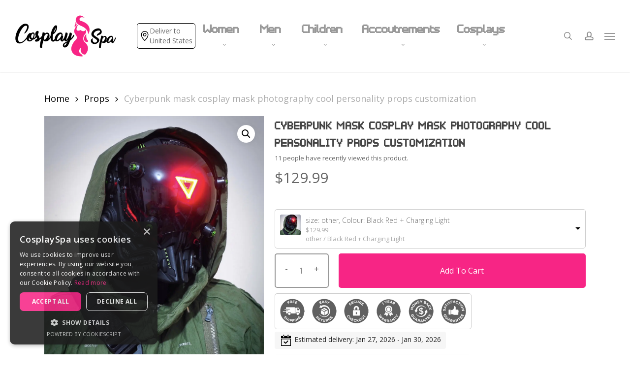

--- FILE ---
content_type: text/html; charset=UTF-8
request_url: https://cosplayspa.com/cyberpunk-mask-cosplay-mask-photography-cool-personality-props-customization/
body_size: 63974
content:

<!doctype html>
<html lang="en-US" prefix="og: https://ogp.me/ns#" class="no-js">
<head>
	<meta charset="UTF-8">
	<meta name="viewport" content="width=device-width, initial-scale=1, maximum-scale=5" /><script data-cfasync="false" data-no-defer="1" data-no-minify="1" data-no-optimize="1">var ewww_webp_supported=!1;function check_webp_feature(A,e){var w;e=void 0!==e?e:function(){},ewww_webp_supported?e(ewww_webp_supported):((w=new Image).onload=function(){ewww_webp_supported=0<w.width&&0<w.height,e&&e(ewww_webp_supported)},w.onerror=function(){e&&e(!1)},w.src="data:image/webp;base64,"+{alpha:"UklGRkoAAABXRUJQVlA4WAoAAAAQAAAAAAAAAAAAQUxQSAwAAAARBxAR/Q9ERP8DAABWUDggGAAAABQBAJ0BKgEAAQAAAP4AAA3AAP7mtQAAAA=="}[A])}check_webp_feature("alpha");</script><script data-cfasync="false" data-no-defer="1" data-no-minify="1" data-no-optimize="1">var Arrive=function(c,w){"use strict";if(c.MutationObserver&&"undefined"!=typeof HTMLElement){var r,a=0,u=(r=HTMLElement.prototype.matches||HTMLElement.prototype.webkitMatchesSelector||HTMLElement.prototype.mozMatchesSelector||HTMLElement.prototype.msMatchesSelector,{matchesSelector:function(e,t){return e instanceof HTMLElement&&r.call(e,t)},addMethod:function(e,t,r){var a=e[t];e[t]=function(){return r.length==arguments.length?r.apply(this,arguments):"function"==typeof a?a.apply(this,arguments):void 0}},callCallbacks:function(e,t){t&&t.options.onceOnly&&1==t.firedElems.length&&(e=[e[0]]);for(var r,a=0;r=e[a];a++)r&&r.callback&&r.callback.call(r.elem,r.elem);t&&t.options.onceOnly&&1==t.firedElems.length&&t.me.unbindEventWithSelectorAndCallback.call(t.target,t.selector,t.callback)},checkChildNodesRecursively:function(e,t,r,a){for(var i,n=0;i=e[n];n++)r(i,t,a)&&a.push({callback:t.callback,elem:i}),0<i.childNodes.length&&u.checkChildNodesRecursively(i.childNodes,t,r,a)},mergeArrays:function(e,t){var r,a={};for(r in e)e.hasOwnProperty(r)&&(a[r]=e[r]);for(r in t)t.hasOwnProperty(r)&&(a[r]=t[r]);return a},toElementsArray:function(e){return e=void 0!==e&&("number"!=typeof e.length||e===c)?[e]:e}}),e=(l.prototype.addEvent=function(e,t,r,a){a={target:e,selector:t,options:r,callback:a,firedElems:[]};return this._beforeAdding&&this._beforeAdding(a),this._eventsBucket.push(a),a},l.prototype.removeEvent=function(e){for(var t,r=this._eventsBucket.length-1;t=this._eventsBucket[r];r--)e(t)&&(this._beforeRemoving&&this._beforeRemoving(t),(t=this._eventsBucket.splice(r,1))&&t.length&&(t[0].callback=null))},l.prototype.beforeAdding=function(e){this._beforeAdding=e},l.prototype.beforeRemoving=function(e){this._beforeRemoving=e},l),t=function(i,n){var o=new e,l=this,s={fireOnAttributesModification:!1};return o.beforeAdding(function(t){var e=t.target;e!==c.document&&e!==c||(e=document.getElementsByTagName("html")[0]);var r=new MutationObserver(function(e){n.call(this,e,t)}),a=i(t.options);r.observe(e,a),t.observer=r,t.me=l}),o.beforeRemoving(function(e){e.observer.disconnect()}),this.bindEvent=function(e,t,r){t=u.mergeArrays(s,t);for(var a=u.toElementsArray(this),i=0;i<a.length;i++)o.addEvent(a[i],e,t,r)},this.unbindEvent=function(){var r=u.toElementsArray(this);o.removeEvent(function(e){for(var t=0;t<r.length;t++)if(this===w||e.target===r[t])return!0;return!1})},this.unbindEventWithSelectorOrCallback=function(r){var a=u.toElementsArray(this),i=r,e="function"==typeof r?function(e){for(var t=0;t<a.length;t++)if((this===w||e.target===a[t])&&e.callback===i)return!0;return!1}:function(e){for(var t=0;t<a.length;t++)if((this===w||e.target===a[t])&&e.selector===r)return!0;return!1};o.removeEvent(e)},this.unbindEventWithSelectorAndCallback=function(r,a){var i=u.toElementsArray(this);o.removeEvent(function(e){for(var t=0;t<i.length;t++)if((this===w||e.target===i[t])&&e.selector===r&&e.callback===a)return!0;return!1})},this},i=new function(){var s={fireOnAttributesModification:!1,onceOnly:!1,existing:!1};function n(e,t,r){return!(!u.matchesSelector(e,t.selector)||(e._id===w&&(e._id=a++),-1!=t.firedElems.indexOf(e._id)))&&(t.firedElems.push(e._id),!0)}var c=(i=new t(function(e){var t={attributes:!1,childList:!0,subtree:!0};return e.fireOnAttributesModification&&(t.attributes=!0),t},function(e,i){e.forEach(function(e){var t=e.addedNodes,r=e.target,a=[];null!==t&&0<t.length?u.checkChildNodesRecursively(t,i,n,a):"attributes"===e.type&&n(r,i)&&a.push({callback:i.callback,elem:r}),u.callCallbacks(a,i)})})).bindEvent;return i.bindEvent=function(e,t,r){t=void 0===r?(r=t,s):u.mergeArrays(s,t);var a=u.toElementsArray(this);if(t.existing){for(var i=[],n=0;n<a.length;n++)for(var o=a[n].querySelectorAll(e),l=0;l<o.length;l++)i.push({callback:r,elem:o[l]});if(t.onceOnly&&i.length)return r.call(i[0].elem,i[0].elem);setTimeout(u.callCallbacks,1,i)}c.call(this,e,t,r)},i},o=new function(){var a={};function i(e,t){return u.matchesSelector(e,t.selector)}var n=(o=new t(function(){return{childList:!0,subtree:!0}},function(e,r){e.forEach(function(e){var t=e.removedNodes,e=[];null!==t&&0<t.length&&u.checkChildNodesRecursively(t,r,i,e),u.callCallbacks(e,r)})})).bindEvent;return o.bindEvent=function(e,t,r){t=void 0===r?(r=t,a):u.mergeArrays(a,t),n.call(this,e,t,r)},o};d(HTMLElement.prototype),d(NodeList.prototype),d(HTMLCollection.prototype),d(HTMLDocument.prototype),d(Window.prototype);var n={};return s(i,n,"unbindAllArrive"),s(o,n,"unbindAllLeave"),n}function l(){this._eventsBucket=[],this._beforeAdding=null,this._beforeRemoving=null}function s(e,t,r){u.addMethod(t,r,e.unbindEvent),u.addMethod(t,r,e.unbindEventWithSelectorOrCallback),u.addMethod(t,r,e.unbindEventWithSelectorAndCallback)}function d(e){e.arrive=i.bindEvent,s(i,e,"unbindArrive"),e.leave=o.bindEvent,s(o,e,"unbindLeave")}}(window,void 0),ewww_webp_supported=!1;function check_webp_feature(e,t){var r;ewww_webp_supported?t(ewww_webp_supported):((r=new Image).onload=function(){ewww_webp_supported=0<r.width&&0<r.height,t(ewww_webp_supported)},r.onerror=function(){t(!1)},r.src="data:image/webp;base64,"+{alpha:"UklGRkoAAABXRUJQVlA4WAoAAAAQAAAAAAAAAAAAQUxQSAwAAAARBxAR/Q9ERP8DAABWUDggGAAAABQBAJ0BKgEAAQAAAP4AAA3AAP7mtQAAAA==",animation:"UklGRlIAAABXRUJQVlA4WAoAAAASAAAAAAAAAAAAQU5JTQYAAAD/////AABBTk1GJgAAAAAAAAAAAAAAAAAAAGQAAABWUDhMDQAAAC8AAAAQBxAREYiI/gcA"}[e])}function ewwwLoadImages(e){if(e){for(var t=document.querySelectorAll(".batch-image img, .image-wrapper a, .ngg-pro-masonry-item a, .ngg-galleria-offscreen-seo-wrapper a"),r=0,a=t.length;r<a;r++)ewwwAttr(t[r],"data-src",t[r].getAttribute("data-webp")),ewwwAttr(t[r],"data-thumbnail",t[r].getAttribute("data-webp-thumbnail"));for(var i=document.querySelectorAll("div.woocommerce-product-gallery__image"),r=0,a=i.length;r<a;r++)ewwwAttr(i[r],"data-thumb",i[r].getAttribute("data-webp-thumb"))}for(var n=document.querySelectorAll("video"),r=0,a=n.length;r<a;r++)ewwwAttr(n[r],"poster",e?n[r].getAttribute("data-poster-webp"):n[r].getAttribute("data-poster-image"));for(var o,l=document.querySelectorAll("img.ewww_webp_lazy_load"),r=0,a=l.length;r<a;r++)e&&(ewwwAttr(l[r],"data-lazy-srcset",l[r].getAttribute("data-lazy-srcset-webp")),ewwwAttr(l[r],"data-srcset",l[r].getAttribute("data-srcset-webp")),ewwwAttr(l[r],"data-lazy-src",l[r].getAttribute("data-lazy-src-webp")),ewwwAttr(l[r],"data-src",l[r].getAttribute("data-src-webp")),ewwwAttr(l[r],"data-orig-file",l[r].getAttribute("data-webp-orig-file")),ewwwAttr(l[r],"data-medium-file",l[r].getAttribute("data-webp-medium-file")),ewwwAttr(l[r],"data-large-file",l[r].getAttribute("data-webp-large-file")),null!=(o=l[r].getAttribute("srcset"))&&!1!==o&&o.includes("R0lGOD")&&ewwwAttr(l[r],"src",l[r].getAttribute("data-lazy-src-webp"))),l[r].className=l[r].className.replace(/\bewww_webp_lazy_load\b/,"");for(var s=document.querySelectorAll(".ewww_webp"),r=0,a=s.length;r<a;r++)e?(ewwwAttr(s[r],"srcset",s[r].getAttribute("data-srcset-webp")),ewwwAttr(s[r],"src",s[r].getAttribute("data-src-webp")),ewwwAttr(s[r],"data-orig-file",s[r].getAttribute("data-webp-orig-file")),ewwwAttr(s[r],"data-medium-file",s[r].getAttribute("data-webp-medium-file")),ewwwAttr(s[r],"data-large-file",s[r].getAttribute("data-webp-large-file")),ewwwAttr(s[r],"data-large_image",s[r].getAttribute("data-webp-large_image")),ewwwAttr(s[r],"data-src",s[r].getAttribute("data-webp-src"))):(ewwwAttr(s[r],"srcset",s[r].getAttribute("data-srcset-img")),ewwwAttr(s[r],"src",s[r].getAttribute("data-src-img"))),s[r].className=s[r].className.replace(/\bewww_webp\b/,"ewww_webp_loaded");window.jQuery&&jQuery.fn.isotope&&jQuery.fn.imagesLoaded&&(jQuery(".fusion-posts-container-infinite").imagesLoaded(function(){jQuery(".fusion-posts-container-infinite").hasClass("isotope")&&jQuery(".fusion-posts-container-infinite").isotope()}),jQuery(".fusion-portfolio:not(.fusion-recent-works) .fusion-portfolio-wrapper").imagesLoaded(function(){jQuery(".fusion-portfolio:not(.fusion-recent-works) .fusion-portfolio-wrapper").isotope()}))}function ewwwWebPInit(e){ewwwLoadImages(e),ewwwNggLoadGalleries(e),document.arrive(".ewww_webp",function(){ewwwLoadImages(e)}),document.arrive(".ewww_webp_lazy_load",function(){ewwwLoadImages(e)}),document.arrive("videos",function(){ewwwLoadImages(e)}),"loading"==document.readyState?document.addEventListener("DOMContentLoaded",ewwwJSONParserInit):("undefined"!=typeof galleries&&ewwwNggParseGalleries(e),ewwwWooParseVariations(e))}function ewwwAttr(e,t,r){null!=r&&!1!==r&&e.setAttribute(t,r)}function ewwwJSONParserInit(){"undefined"!=typeof galleries&&check_webp_feature("alpha",ewwwNggParseGalleries),check_webp_feature("alpha",ewwwWooParseVariations)}function ewwwWooParseVariations(e){if(e)for(var t=document.querySelectorAll("form.variations_form"),r=0,a=t.length;r<a;r++){var i=t[r].getAttribute("data-product_variations"),n=!1;try{for(var o in i=JSON.parse(i))void 0!==i[o]&&void 0!==i[o].image&&(void 0!==i[o].image.src_webp&&(i[o].image.src=i[o].image.src_webp,n=!0),void 0!==i[o].image.srcset_webp&&(i[o].image.srcset=i[o].image.srcset_webp,n=!0),void 0!==i[o].image.full_src_webp&&(i[o].image.full_src=i[o].image.full_src_webp,n=!0),void 0!==i[o].image.gallery_thumbnail_src_webp&&(i[o].image.gallery_thumbnail_src=i[o].image.gallery_thumbnail_src_webp,n=!0),void 0!==i[o].image.thumb_src_webp&&(i[o].image.thumb_src=i[o].image.thumb_src_webp,n=!0));n&&ewwwAttr(t[r],"data-product_variations",JSON.stringify(i))}catch(e){}}}function ewwwNggParseGalleries(e){if(e)for(var t in galleries){var r=galleries[t];galleries[t].images_list=ewwwNggParseImageList(r.images_list)}}function ewwwNggLoadGalleries(e){e&&document.addEventListener("ngg.galleria.themeadded",function(e,t){window.ngg_galleria._create_backup=window.ngg_galleria.create,window.ngg_galleria.create=function(e,t){var r=$(e).data("id");return galleries["gallery_"+r].images_list=ewwwNggParseImageList(galleries["gallery_"+r].images_list),window.ngg_galleria._create_backup(e,t)}})}function ewwwNggParseImageList(e){for(var t in e){var r=e[t];if(void 0!==r["image-webp"]&&(e[t].image=r["image-webp"],delete e[t]["image-webp"]),void 0!==r["thumb-webp"]&&(e[t].thumb=r["thumb-webp"],delete e[t]["thumb-webp"]),void 0!==r.full_image_webp&&(e[t].full_image=r.full_image_webp,delete e[t].full_image_webp),void 0!==r.srcsets)for(var a in r.srcsets)nggSrcset=r.srcsets[a],void 0!==r.srcsets[a+"-webp"]&&(e[t].srcsets[a]=r.srcsets[a+"-webp"],delete e[t].srcsets[a+"-webp"]);if(void 0!==r.full_srcsets)for(var i in r.full_srcsets)nggFSrcset=r.full_srcsets[i],void 0!==r.full_srcsets[i+"-webp"]&&(e[t].full_srcsets[i]=r.full_srcsets[i+"-webp"],delete e[t].full_srcsets[i+"-webp"])}return e}check_webp_feature("alpha",ewwwWebPInit);</script><style id="critical-css">@charset "UTF-8";@font-face{font-family:icomoon;src:url(../wp-content/themes/salient/css/fonts/icomoon.eot?v=1.6);src:url(../wp-content/themes/salient/css/fonts/icomoon.eot?#iefix&v=1.6) format('embedded-opentype'),url(../wp-content/themes/salient/css/fonts/icomoon.woff?v=1.6) format('woff'),url(../wp-content/themes/salient/css/fonts/icomoon.ttf?v=1.6) format('truetype'),url(../wp-content/themes/salient/css/fonts/icomoon.svg#icomoon?v=1.6) format('svg');font-weight:400;font-display:block;font-style:normal}@font-face{font-family:'Open Sans';font-style:normal;font-weight:300;font-stretch:100%;font-display:swap;src:url(https://fonts.gstatic.com/s/opensans/v44/memvYaGs126MiZpBA-UvWbX2vVnXBbObj2OVTSKmu1aB.woff2) format('woff2');unicode-range:U+0460-052F,U+1C80-1C8A,U+20B4,U+2DE0-2DFF,U+A640-A69F,U+FE2E-FE2F}@font-face{font-family:'Open Sans';font-style:normal;font-weight:300;font-stretch:100%;font-display:swap;src:url(https://fonts.gstatic.com/s/opensans/v44/memvYaGs126MiZpBA-UvWbX2vVnXBbObj2OVTSumu1aB.woff2) format('woff2');unicode-range:U+0301,U+0400-045F,U+0490-0491,U+04B0-04B1,U+2116}@font-face{font-family:'Open Sans';font-style:normal;font-weight:300;font-stretch:100%;font-display:swap;src:url(https://fonts.gstatic.com/s/opensans/v44/memvYaGs126MiZpBA-UvWbX2vVnXBbObj2OVTSOmu1aB.woff2) format('woff2');unicode-range:U+1F00-1FFF}@font-face{font-family:'Open Sans';font-style:normal;font-weight:300;font-stretch:100%;font-display:swap;src:url(https://fonts.gstatic.com/s/opensans/v44/memvYaGs126MiZpBA-UvWbX2vVnXBbObj2OVTSymu1aB.woff2) format('woff2');unicode-range:U+0370-0377,U+037A-037F,U+0384-038A,U+038C,U+038E-03A1,U+03A3-03FF}@font-face{font-family:'Open Sans';font-style:normal;font-weight:300;font-stretch:100%;font-display:swap;src:url(https://fonts.gstatic.com/s/opensans/v44/memvYaGs126MiZpBA-UvWbX2vVnXBbObj2OVTS2mu1aB.woff2) format('woff2');unicode-range:U+0307-0308,U+0590-05FF,U+200C-2010,U+20AA,U+25CC,U+FB1D-FB4F}@font-face{font-family:'Open Sans';font-style:normal;font-weight:300;font-stretch:100%;font-display:swap;src:url(https://fonts.gstatic.com/s/opensans/v44/memvYaGs126MiZpBA-UvWbX2vVnXBbObj2OVTVOmu1aB.woff2) format('woff2');unicode-range:U+0302-0303,U+0305,U+0307-0308,U+0310,U+0312,U+0315,U+031A,U+0326-0327,U+032C,U+032F-0330,U+0332-0333,U+0338,U+033A,U+0346,U+034D,U+0391-03A1,U+03A3-03A9,U+03B1-03C9,U+03D1,U+03D5-03D6,U+03F0-03F1,U+03F4-03F5,U+2016-2017,U+2034-2038,U+203C,U+2040,U+2043,U+2047,U+2050,U+2057,U+205F,U+2070-2071,U+2074-208E,U+2090-209C,U+20D0-20DC,U+20E1,U+20E5-20EF,U+2100-2112,U+2114-2115,U+2117-2121,U+2123-214F,U+2190,U+2192,U+2194-21AE,U+21B0-21E5,U+21F1-21F2,U+21F4-2211,U+2213-2214,U+2216-22FF,U+2308-230B,U+2310,U+2319,U+231C-2321,U+2336-237A,U+237C,U+2395,U+239B-23B7,U+23D0,U+23DC-23E1,U+2474-2475,U+25AF,U+25B3,U+25B7,U+25BD,U+25C1,U+25CA,U+25CC,U+25FB,U+266D-266F,U+27C0-27FF,U+2900-2AFF,U+2B0E-2B11,U+2B30-2B4C,U+2BFE,U+3030,U+FF5B,U+FF5D,U+1D400-1D7FF,U+1EE00-1EEFF}@font-face{font-family:'Open Sans';font-style:normal;font-weight:300;font-stretch:100%;font-display:swap;src:url(https://fonts.gstatic.com/s/opensans/v44/memvYaGs126MiZpBA-UvWbX2vVnXBbObj2OVTUGmu1aB.woff2) format('woff2');unicode-range:U+0001-000C,U+000E-001F,U+007F-009F,U+20DD-20E0,U+20E2-20E4,U+2150-218F,U+2190,U+2192,U+2194-2199,U+21AF,U+21E6-21F0,U+21F3,U+2218-2219,U+2299,U+22C4-22C6,U+2300-243F,U+2440-244A,U+2460-24FF,U+25A0-27BF,U+2800-28FF,U+2921-2922,U+2981,U+29BF,U+29EB,U+2B00-2BFF,U+4DC0-4DFF,U+FFF9-FFFB,U+10140-1018E,U+10190-1019C,U+101A0,U+101D0-101FD,U+102E0-102FB,U+10E60-10E7E,U+1D2C0-1D2D3,U+1D2E0-1D37F,U+1F000-1F0FF,U+1F100-1F1AD,U+1F1E6-1F1FF,U+1F30D-1F30F,U+1F315,U+1F31C,U+1F31E,U+1F320-1F32C,U+1F336,U+1F378,U+1F37D,U+1F382,U+1F393-1F39F,U+1F3A7-1F3A8,U+1F3AC-1F3AF,U+1F3C2,U+1F3C4-1F3C6,U+1F3CA-1F3CE,U+1F3D4-1F3E0,U+1F3ED,U+1F3F1-1F3F3,U+1F3F5-1F3F7,U+1F408,U+1F415,U+1F41F,U+1F426,U+1F43F,U+1F441-1F442,U+1F444,U+1F446-1F449,U+1F44C-1F44E,U+1F453,U+1F46A,U+1F47D,U+1F4A3,U+1F4B0,U+1F4B3,U+1F4B9,U+1F4BB,U+1F4BF,U+1F4C8-1F4CB,U+1F4D6,U+1F4DA,U+1F4DF,U+1F4E3-1F4E6,U+1F4EA-1F4ED,U+1F4F7,U+1F4F9-1F4FB,U+1F4FD-1F4FE,U+1F503,U+1F507-1F50B,U+1F50D,U+1F512-1F513,U+1F53E-1F54A,U+1F54F-1F5FA,U+1F610,U+1F650-1F67F,U+1F687,U+1F68D,U+1F691,U+1F694,U+1F698,U+1F6AD,U+1F6B2,U+1F6B9-1F6BA,U+1F6BC,U+1F6C6-1F6CF,U+1F6D3-1F6D7,U+1F6E0-1F6EA,U+1F6F0-1F6F3,U+1F6F7-1F6FC,U+1F700-1F7FF,U+1F800-1F80B,U+1F810-1F847,U+1F850-1F859,U+1F860-1F887,U+1F890-1F8AD,U+1F8B0-1F8BB,U+1F8C0-1F8C1,U+1F900-1F90B,U+1F93B,U+1F946,U+1F984,U+1F996,U+1F9E9,U+1FA00-1FA6F,U+1FA70-1FA7C,U+1FA80-1FA89,U+1FA8F-1FAC6,U+1FACE-1FADC,U+1FADF-1FAE9,U+1FAF0-1FAF8,U+1FB00-1FBFF}@font-face{font-family:'Open Sans';font-style:normal;font-weight:300;font-stretch:100%;font-display:swap;src:url(https://fonts.gstatic.com/s/opensans/v44/memvYaGs126MiZpBA-UvWbX2vVnXBbObj2OVTSCmu1aB.woff2) format('woff2');unicode-range:U+0102-0103,U+0110-0111,U+0128-0129,U+0168-0169,U+01A0-01A1,U+01AF-01B0,U+0300-0301,U+0303-0304,U+0308-0309,U+0323,U+0329,U+1EA0-1EF9,U+20AB}@font-face{font-family:'Open Sans';font-style:normal;font-weight:300;font-stretch:100%;font-display:swap;src:url(https://fonts.gstatic.com/s/opensans/v44/memvYaGs126MiZpBA-UvWbX2vVnXBbObj2OVTSGmu1aB.woff2) format('woff2');unicode-range:U+0100-02BA,U+02BD-02C5,U+02C7-02CC,U+02CE-02D7,U+02DD-02FF,U+0304,U+0308,U+0329,U+1D00-1DBF,U+1E00-1E9F,U+1EF2-1EFF,U+2020,U+20A0-20AB,U+20AD-20C0,U+2113,U+2C60-2C7F,U+A720-A7FF}@font-face{font-family:'Open Sans';font-style:normal;font-weight:300;font-stretch:100%;font-display:swap;src:url(https://fonts.gstatic.com/s/opensans/v44/memvYaGs126MiZpBA-UvWbX2vVnXBbObj2OVTS-muw.woff2) format('woff2');unicode-range:U+0000-00FF,U+0131,U+0152-0153,U+02BB-02BC,U+02C6,U+02DA,U+02DC,U+0304,U+0308,U+0329,U+2000-206F,U+20AC,U+2122,U+2191,U+2193,U+2212,U+2215,U+FEFF,U+FFFD}@font-face{font-family:'Open Sans';font-style:normal;font-weight:400;font-stretch:100%;font-display:swap;src:url(https://fonts.gstatic.com/s/opensans/v44/memvYaGs126MiZpBA-UvWbX2vVnXBbObj2OVTSKmu1aB.woff2) format('woff2');unicode-range:U+0460-052F,U+1C80-1C8A,U+20B4,U+2DE0-2DFF,U+A640-A69F,U+FE2E-FE2F}@font-face{font-family:'Open Sans';font-style:normal;font-weight:400;font-stretch:100%;font-display:swap;src:url(https://fonts.gstatic.com/s/opensans/v44/memvYaGs126MiZpBA-UvWbX2vVnXBbObj2OVTSumu1aB.woff2) format('woff2');unicode-range:U+0301,U+0400-045F,U+0490-0491,U+04B0-04B1,U+2116}@font-face{font-family:'Open Sans';font-style:normal;font-weight:400;font-stretch:100%;font-display:swap;src:url(https://fonts.gstatic.com/s/opensans/v44/memvYaGs126MiZpBA-UvWbX2vVnXBbObj2OVTSOmu1aB.woff2) format('woff2');unicode-range:U+1F00-1FFF}@font-face{font-family:'Open Sans';font-style:normal;font-weight:400;font-stretch:100%;font-display:swap;src:url(https://fonts.gstatic.com/s/opensans/v44/memvYaGs126MiZpBA-UvWbX2vVnXBbObj2OVTSymu1aB.woff2) format('woff2');unicode-range:U+0370-0377,U+037A-037F,U+0384-038A,U+038C,U+038E-03A1,U+03A3-03FF}@font-face{font-family:'Open Sans';font-style:normal;font-weight:400;font-stretch:100%;font-display:swap;src:url(https://fonts.gstatic.com/s/opensans/v44/memvYaGs126MiZpBA-UvWbX2vVnXBbObj2OVTS2mu1aB.woff2) format('woff2');unicode-range:U+0307-0308,U+0590-05FF,U+200C-2010,U+20AA,U+25CC,U+FB1D-FB4F}@font-face{font-family:'Open Sans';font-style:normal;font-weight:400;font-stretch:100%;font-display:swap;src:url(https://fonts.gstatic.com/s/opensans/v44/memvYaGs126MiZpBA-UvWbX2vVnXBbObj2OVTVOmu1aB.woff2) format('woff2');unicode-range:U+0302-0303,U+0305,U+0307-0308,U+0310,U+0312,U+0315,U+031A,U+0326-0327,U+032C,U+032F-0330,U+0332-0333,U+0338,U+033A,U+0346,U+034D,U+0391-03A1,U+03A3-03A9,U+03B1-03C9,U+03D1,U+03D5-03D6,U+03F0-03F1,U+03F4-03F5,U+2016-2017,U+2034-2038,U+203C,U+2040,U+2043,U+2047,U+2050,U+2057,U+205F,U+2070-2071,U+2074-208E,U+2090-209C,U+20D0-20DC,U+20E1,U+20E5-20EF,U+2100-2112,U+2114-2115,U+2117-2121,U+2123-214F,U+2190,U+2192,U+2194-21AE,U+21B0-21E5,U+21F1-21F2,U+21F4-2211,U+2213-2214,U+2216-22FF,U+2308-230B,U+2310,U+2319,U+231C-2321,U+2336-237A,U+237C,U+2395,U+239B-23B7,U+23D0,U+23DC-23E1,U+2474-2475,U+25AF,U+25B3,U+25B7,U+25BD,U+25C1,U+25CA,U+25CC,U+25FB,U+266D-266F,U+27C0-27FF,U+2900-2AFF,U+2B0E-2B11,U+2B30-2B4C,U+2BFE,U+3030,U+FF5B,U+FF5D,U+1D400-1D7FF,U+1EE00-1EEFF}@font-face{font-family:'Open Sans';font-style:normal;font-weight:400;font-stretch:100%;font-display:swap;src:url(https://fonts.gstatic.com/s/opensans/v44/memvYaGs126MiZpBA-UvWbX2vVnXBbObj2OVTUGmu1aB.woff2) format('woff2');unicode-range:U+0001-000C,U+000E-001F,U+007F-009F,U+20DD-20E0,U+20E2-20E4,U+2150-218F,U+2190,U+2192,U+2194-2199,U+21AF,U+21E6-21F0,U+21F3,U+2218-2219,U+2299,U+22C4-22C6,U+2300-243F,U+2440-244A,U+2460-24FF,U+25A0-27BF,U+2800-28FF,U+2921-2922,U+2981,U+29BF,U+29EB,U+2B00-2BFF,U+4DC0-4DFF,U+FFF9-FFFB,U+10140-1018E,U+10190-1019C,U+101A0,U+101D0-101FD,U+102E0-102FB,U+10E60-10E7E,U+1D2C0-1D2D3,U+1D2E0-1D37F,U+1F000-1F0FF,U+1F100-1F1AD,U+1F1E6-1F1FF,U+1F30D-1F30F,U+1F315,U+1F31C,U+1F31E,U+1F320-1F32C,U+1F336,U+1F378,U+1F37D,U+1F382,U+1F393-1F39F,U+1F3A7-1F3A8,U+1F3AC-1F3AF,U+1F3C2,U+1F3C4-1F3C6,U+1F3CA-1F3CE,U+1F3D4-1F3E0,U+1F3ED,U+1F3F1-1F3F3,U+1F3F5-1F3F7,U+1F408,U+1F415,U+1F41F,U+1F426,U+1F43F,U+1F441-1F442,U+1F444,U+1F446-1F449,U+1F44C-1F44E,U+1F453,U+1F46A,U+1F47D,U+1F4A3,U+1F4B0,U+1F4B3,U+1F4B9,U+1F4BB,U+1F4BF,U+1F4C8-1F4CB,U+1F4D6,U+1F4DA,U+1F4DF,U+1F4E3-1F4E6,U+1F4EA-1F4ED,U+1F4F7,U+1F4F9-1F4FB,U+1F4FD-1F4FE,U+1F503,U+1F507-1F50B,U+1F50D,U+1F512-1F513,U+1F53E-1F54A,U+1F54F-1F5FA,U+1F610,U+1F650-1F67F,U+1F687,U+1F68D,U+1F691,U+1F694,U+1F698,U+1F6AD,U+1F6B2,U+1F6B9-1F6BA,U+1F6BC,U+1F6C6-1F6CF,U+1F6D3-1F6D7,U+1F6E0-1F6EA,U+1F6F0-1F6F3,U+1F6F7-1F6FC,U+1F700-1F7FF,U+1F800-1F80B,U+1F810-1F847,U+1F850-1F859,U+1F860-1F887,U+1F890-1F8AD,U+1F8B0-1F8BB,U+1F8C0-1F8C1,U+1F900-1F90B,U+1F93B,U+1F946,U+1F984,U+1F996,U+1F9E9,U+1FA00-1FA6F,U+1FA70-1FA7C,U+1FA80-1FA89,U+1FA8F-1FAC6,U+1FACE-1FADC,U+1FADF-1FAE9,U+1FAF0-1FAF8,U+1FB00-1FBFF}@font-face{font-family:'Open Sans';font-style:normal;font-weight:400;font-stretch:100%;font-display:swap;src:url(https://fonts.gstatic.com/s/opensans/v44/memvYaGs126MiZpBA-UvWbX2vVnXBbObj2OVTSCmu1aB.woff2) format('woff2');unicode-range:U+0102-0103,U+0110-0111,U+0128-0129,U+0168-0169,U+01A0-01A1,U+01AF-01B0,U+0300-0301,U+0303-0304,U+0308-0309,U+0323,U+0329,U+1EA0-1EF9,U+20AB}@font-face{font-family:'Open Sans';font-style:normal;font-weight:400;font-stretch:100%;font-display:swap;src:url(https://fonts.gstatic.com/s/opensans/v44/memvYaGs126MiZpBA-UvWbX2vVnXBbObj2OVTSGmu1aB.woff2) format('woff2');unicode-range:U+0100-02BA,U+02BD-02C5,U+02C7-02CC,U+02CE-02D7,U+02DD-02FF,U+0304,U+0308,U+0329,U+1D00-1DBF,U+1E00-1E9F,U+1EF2-1EFF,U+2020,U+20A0-20AB,U+20AD-20C0,U+2113,U+2C60-2C7F,U+A720-A7FF}@font-face{font-family:'Open Sans';font-style:normal;font-weight:400;font-stretch:100%;font-display:swap;src:url(https://fonts.gstatic.com/s/opensans/v44/memvYaGs126MiZpBA-UvWbX2vVnXBbObj2OVTS-muw.woff2) format('woff2');unicode-range:U+0000-00FF,U+0131,U+0152-0153,U+02BB-02BC,U+02C6,U+02DA,U+02DC,U+0304,U+0308,U+0329,U+2000-206F,U+20AC,U+2122,U+2191,U+2193,U+2212,U+2215,U+FEFF,U+FFFD}@font-face{font-family:'Open Sans';font-style:normal;font-weight:600;font-stretch:100%;font-display:swap;src:url(https://fonts.gstatic.com/s/opensans/v44/memvYaGs126MiZpBA-UvWbX2vVnXBbObj2OVTSKmu1aB.woff2) format('woff2');unicode-range:U+0460-052F,U+1C80-1C8A,U+20B4,U+2DE0-2DFF,U+A640-A69F,U+FE2E-FE2F}@font-face{font-family:'Open Sans';font-style:normal;font-weight:600;font-stretch:100%;font-display:swap;src:url(https://fonts.gstatic.com/s/opensans/v44/memvYaGs126MiZpBA-UvWbX2vVnXBbObj2OVTSumu1aB.woff2) format('woff2');unicode-range:U+0301,U+0400-045F,U+0490-0491,U+04B0-04B1,U+2116}@font-face{font-family:'Open Sans';font-style:normal;font-weight:600;font-stretch:100%;font-display:swap;src:url(https://fonts.gstatic.com/s/opensans/v44/memvYaGs126MiZpBA-UvWbX2vVnXBbObj2OVTSOmu1aB.woff2) format('woff2');unicode-range:U+1F00-1FFF}@font-face{font-family:'Open Sans';font-style:normal;font-weight:600;font-stretch:100%;font-display:swap;src:url(https://fonts.gstatic.com/s/opensans/v44/memvYaGs126MiZpBA-UvWbX2vVnXBbObj2OVTSymu1aB.woff2) format('woff2');unicode-range:U+0370-0377,U+037A-037F,U+0384-038A,U+038C,U+038E-03A1,U+03A3-03FF}@font-face{font-family:'Open Sans';font-style:normal;font-weight:600;font-stretch:100%;font-display:swap;src:url(https://fonts.gstatic.com/s/opensans/v44/memvYaGs126MiZpBA-UvWbX2vVnXBbObj2OVTS2mu1aB.woff2) format('woff2');unicode-range:U+0307-0308,U+0590-05FF,U+200C-2010,U+20AA,U+25CC,U+FB1D-FB4F}@font-face{font-family:'Open Sans';font-style:normal;font-weight:600;font-stretch:100%;font-display:swap;src:url(https://fonts.gstatic.com/s/opensans/v44/memvYaGs126MiZpBA-UvWbX2vVnXBbObj2OVTVOmu1aB.woff2) format('woff2');unicode-range:U+0302-0303,U+0305,U+0307-0308,U+0310,U+0312,U+0315,U+031A,U+0326-0327,U+032C,U+032F-0330,U+0332-0333,U+0338,U+033A,U+0346,U+034D,U+0391-03A1,U+03A3-03A9,U+03B1-03C9,U+03D1,U+03D5-03D6,U+03F0-03F1,U+03F4-03F5,U+2016-2017,U+2034-2038,U+203C,U+2040,U+2043,U+2047,U+2050,U+2057,U+205F,U+2070-2071,U+2074-208E,U+2090-209C,U+20D0-20DC,U+20E1,U+20E5-20EF,U+2100-2112,U+2114-2115,U+2117-2121,U+2123-214F,U+2190,U+2192,U+2194-21AE,U+21B0-21E5,U+21F1-21F2,U+21F4-2211,U+2213-2214,U+2216-22FF,U+2308-230B,U+2310,U+2319,U+231C-2321,U+2336-237A,U+237C,U+2395,U+239B-23B7,U+23D0,U+23DC-23E1,U+2474-2475,U+25AF,U+25B3,U+25B7,U+25BD,U+25C1,U+25CA,U+25CC,U+25FB,U+266D-266F,U+27C0-27FF,U+2900-2AFF,U+2B0E-2B11,U+2B30-2B4C,U+2BFE,U+3030,U+FF5B,U+FF5D,U+1D400-1D7FF,U+1EE00-1EEFF}@font-face{font-family:'Open Sans';font-style:normal;font-weight:600;font-stretch:100%;font-display:swap;src:url(https://fonts.gstatic.com/s/opensans/v44/memvYaGs126MiZpBA-UvWbX2vVnXBbObj2OVTUGmu1aB.woff2) format('woff2');unicode-range:U+0001-000C,U+000E-001F,U+007F-009F,U+20DD-20E0,U+20E2-20E4,U+2150-218F,U+2190,U+2192,U+2194-2199,U+21AF,U+21E6-21F0,U+21F3,U+2218-2219,U+2299,U+22C4-22C6,U+2300-243F,U+2440-244A,U+2460-24FF,U+25A0-27BF,U+2800-28FF,U+2921-2922,U+2981,U+29BF,U+29EB,U+2B00-2BFF,U+4DC0-4DFF,U+FFF9-FFFB,U+10140-1018E,U+10190-1019C,U+101A0,U+101D0-101FD,U+102E0-102FB,U+10E60-10E7E,U+1D2C0-1D2D3,U+1D2E0-1D37F,U+1F000-1F0FF,U+1F100-1F1AD,U+1F1E6-1F1FF,U+1F30D-1F30F,U+1F315,U+1F31C,U+1F31E,U+1F320-1F32C,U+1F336,U+1F378,U+1F37D,U+1F382,U+1F393-1F39F,U+1F3A7-1F3A8,U+1F3AC-1F3AF,U+1F3C2,U+1F3C4-1F3C6,U+1F3CA-1F3CE,U+1F3D4-1F3E0,U+1F3ED,U+1F3F1-1F3F3,U+1F3F5-1F3F7,U+1F408,U+1F415,U+1F41F,U+1F426,U+1F43F,U+1F441-1F442,U+1F444,U+1F446-1F449,U+1F44C-1F44E,U+1F453,U+1F46A,U+1F47D,U+1F4A3,U+1F4B0,U+1F4B3,U+1F4B9,U+1F4BB,U+1F4BF,U+1F4C8-1F4CB,U+1F4D6,U+1F4DA,U+1F4DF,U+1F4E3-1F4E6,U+1F4EA-1F4ED,U+1F4F7,U+1F4F9-1F4FB,U+1F4FD-1F4FE,U+1F503,U+1F507-1F50B,U+1F50D,U+1F512-1F513,U+1F53E-1F54A,U+1F54F-1F5FA,U+1F610,U+1F650-1F67F,U+1F687,U+1F68D,U+1F691,U+1F694,U+1F698,U+1F6AD,U+1F6B2,U+1F6B9-1F6BA,U+1F6BC,U+1F6C6-1F6CF,U+1F6D3-1F6D7,U+1F6E0-1F6EA,U+1F6F0-1F6F3,U+1F6F7-1F6FC,U+1F700-1F7FF,U+1F800-1F80B,U+1F810-1F847,U+1F850-1F859,U+1F860-1F887,U+1F890-1F8AD,U+1F8B0-1F8BB,U+1F8C0-1F8C1,U+1F900-1F90B,U+1F93B,U+1F946,U+1F984,U+1F996,U+1F9E9,U+1FA00-1FA6F,U+1FA70-1FA7C,U+1FA80-1FA89,U+1FA8F-1FAC6,U+1FACE-1FADC,U+1FADF-1FAE9,U+1FAF0-1FAF8,U+1FB00-1FBFF}@font-face{font-family:'Open Sans';font-style:normal;font-weight:600;font-stretch:100%;font-display:swap;src:url(https://fonts.gstatic.com/s/opensans/v44/memvYaGs126MiZpBA-UvWbX2vVnXBbObj2OVTSCmu1aB.woff2) format('woff2');unicode-range:U+0102-0103,U+0110-0111,U+0128-0129,U+0168-0169,U+01A0-01A1,U+01AF-01B0,U+0300-0301,U+0303-0304,U+0308-0309,U+0323,U+0329,U+1EA0-1EF9,U+20AB}@font-face{font-family:'Open Sans';font-style:normal;font-weight:600;font-stretch:100%;font-display:swap;src:url(https://fonts.gstatic.com/s/opensans/v44/memvYaGs126MiZpBA-UvWbX2vVnXBbObj2OVTSGmu1aB.woff2) format('woff2');unicode-range:U+0100-02BA,U+02BD-02C5,U+02C7-02CC,U+02CE-02D7,U+02DD-02FF,U+0304,U+0308,U+0329,U+1D00-1DBF,U+1E00-1E9F,U+1EF2-1EFF,U+2020,U+20A0-20AB,U+20AD-20C0,U+2113,U+2C60-2C7F,U+A720-A7FF}@font-face{font-family:'Open Sans';font-style:normal;font-weight:600;font-stretch:100%;font-display:swap;src:url(https://fonts.gstatic.com/s/opensans/v44/memvYaGs126MiZpBA-UvWbX2vVnXBbObj2OVTS-muw.woff2) format('woff2');unicode-range:U+0000-00FF,U+0131,U+0152-0153,U+02BB-02BC,U+02C6,U+02DA,U+02DC,U+0304,U+0308,U+0329,U+2000-206F,U+20AC,U+2122,U+2191,U+2193,U+2212,U+2215,U+FEFF,U+FFFD}@font-face{font-family:'Open Sans';font-style:normal;font-weight:700;font-stretch:100%;font-display:swap;src:url(https://fonts.gstatic.com/s/opensans/v44/memvYaGs126MiZpBA-UvWbX2vVnXBbObj2OVTSKmu1aB.woff2) format('woff2');unicode-range:U+0460-052F,U+1C80-1C8A,U+20B4,U+2DE0-2DFF,U+A640-A69F,U+FE2E-FE2F}@font-face{font-family:'Open Sans';font-style:normal;font-weight:700;font-stretch:100%;font-display:swap;src:url(https://fonts.gstatic.com/s/opensans/v44/memvYaGs126MiZpBA-UvWbX2vVnXBbObj2OVTSumu1aB.woff2) format('woff2');unicode-range:U+0301,U+0400-045F,U+0490-0491,U+04B0-04B1,U+2116}@font-face{font-family:'Open Sans';font-style:normal;font-weight:700;font-stretch:100%;font-display:swap;src:url(https://fonts.gstatic.com/s/opensans/v44/memvYaGs126MiZpBA-UvWbX2vVnXBbObj2OVTSOmu1aB.woff2) format('woff2');unicode-range:U+1F00-1FFF}@font-face{font-family:'Open Sans';font-style:normal;font-weight:700;font-stretch:100%;font-display:swap;src:url(https://fonts.gstatic.com/s/opensans/v44/memvYaGs126MiZpBA-UvWbX2vVnXBbObj2OVTSymu1aB.woff2) format('woff2');unicode-range:U+0370-0377,U+037A-037F,U+0384-038A,U+038C,U+038E-03A1,U+03A3-03FF}@font-face{font-family:'Open Sans';font-style:normal;font-weight:700;font-stretch:100%;font-display:swap;src:url(https://fonts.gstatic.com/s/opensans/v44/memvYaGs126MiZpBA-UvWbX2vVnXBbObj2OVTS2mu1aB.woff2) format('woff2');unicode-range:U+0307-0308,U+0590-05FF,U+200C-2010,U+20AA,U+25CC,U+FB1D-FB4F}@font-face{font-family:'Open Sans';font-style:normal;font-weight:700;font-stretch:100%;font-display:swap;src:url(https://fonts.gstatic.com/s/opensans/v44/memvYaGs126MiZpBA-UvWbX2vVnXBbObj2OVTVOmu1aB.woff2) format('woff2');unicode-range:U+0302-0303,U+0305,U+0307-0308,U+0310,U+0312,U+0315,U+031A,U+0326-0327,U+032C,U+032F-0330,U+0332-0333,U+0338,U+033A,U+0346,U+034D,U+0391-03A1,U+03A3-03A9,U+03B1-03C9,U+03D1,U+03D5-03D6,U+03F0-03F1,U+03F4-03F5,U+2016-2017,U+2034-2038,U+203C,U+2040,U+2043,U+2047,U+2050,U+2057,U+205F,U+2070-2071,U+2074-208E,U+2090-209C,U+20D0-20DC,U+20E1,U+20E5-20EF,U+2100-2112,U+2114-2115,U+2117-2121,U+2123-214F,U+2190,U+2192,U+2194-21AE,U+21B0-21E5,U+21F1-21F2,U+21F4-2211,U+2213-2214,U+2216-22FF,U+2308-230B,U+2310,U+2319,U+231C-2321,U+2336-237A,U+237C,U+2395,U+239B-23B7,U+23D0,U+23DC-23E1,U+2474-2475,U+25AF,U+25B3,U+25B7,U+25BD,U+25C1,U+25CA,U+25CC,U+25FB,U+266D-266F,U+27C0-27FF,U+2900-2AFF,U+2B0E-2B11,U+2B30-2B4C,U+2BFE,U+3030,U+FF5B,U+FF5D,U+1D400-1D7FF,U+1EE00-1EEFF}@font-face{font-family:'Open Sans';font-style:normal;font-weight:700;font-stretch:100%;font-display:swap;src:url(https://fonts.gstatic.com/s/opensans/v44/memvYaGs126MiZpBA-UvWbX2vVnXBbObj2OVTUGmu1aB.woff2) format('woff2');unicode-range:U+0001-000C,U+000E-001F,U+007F-009F,U+20DD-20E0,U+20E2-20E4,U+2150-218F,U+2190,U+2192,U+2194-2199,U+21AF,U+21E6-21F0,U+21F3,U+2218-2219,U+2299,U+22C4-22C6,U+2300-243F,U+2440-244A,U+2460-24FF,U+25A0-27BF,U+2800-28FF,U+2921-2922,U+2981,U+29BF,U+29EB,U+2B00-2BFF,U+4DC0-4DFF,U+FFF9-FFFB,U+10140-1018E,U+10190-1019C,U+101A0,U+101D0-101FD,U+102E0-102FB,U+10E60-10E7E,U+1D2C0-1D2D3,U+1D2E0-1D37F,U+1F000-1F0FF,U+1F100-1F1AD,U+1F1E6-1F1FF,U+1F30D-1F30F,U+1F315,U+1F31C,U+1F31E,U+1F320-1F32C,U+1F336,U+1F378,U+1F37D,U+1F382,U+1F393-1F39F,U+1F3A7-1F3A8,U+1F3AC-1F3AF,U+1F3C2,U+1F3C4-1F3C6,U+1F3CA-1F3CE,U+1F3D4-1F3E0,U+1F3ED,U+1F3F1-1F3F3,U+1F3F5-1F3F7,U+1F408,U+1F415,U+1F41F,U+1F426,U+1F43F,U+1F441-1F442,U+1F444,U+1F446-1F449,U+1F44C-1F44E,U+1F453,U+1F46A,U+1F47D,U+1F4A3,U+1F4B0,U+1F4B3,U+1F4B9,U+1F4BB,U+1F4BF,U+1F4C8-1F4CB,U+1F4D6,U+1F4DA,U+1F4DF,U+1F4E3-1F4E6,U+1F4EA-1F4ED,U+1F4F7,U+1F4F9-1F4FB,U+1F4FD-1F4FE,U+1F503,U+1F507-1F50B,U+1F50D,U+1F512-1F513,U+1F53E-1F54A,U+1F54F-1F5FA,U+1F610,U+1F650-1F67F,U+1F687,U+1F68D,U+1F691,U+1F694,U+1F698,U+1F6AD,U+1F6B2,U+1F6B9-1F6BA,U+1F6BC,U+1F6C6-1F6CF,U+1F6D3-1F6D7,U+1F6E0-1F6EA,U+1F6F0-1F6F3,U+1F6F7-1F6FC,U+1F700-1F7FF,U+1F800-1F80B,U+1F810-1F847,U+1F850-1F859,U+1F860-1F887,U+1F890-1F8AD,U+1F8B0-1F8BB,U+1F8C0-1F8C1,U+1F900-1F90B,U+1F93B,U+1F946,U+1F984,U+1F996,U+1F9E9,U+1FA00-1FA6F,U+1FA70-1FA7C,U+1FA80-1FA89,U+1FA8F-1FAC6,U+1FACE-1FADC,U+1FADF-1FAE9,U+1FAF0-1FAF8,U+1FB00-1FBFF}@font-face{font-family:'Open Sans';font-style:normal;font-weight:700;font-stretch:100%;font-display:swap;src:url(https://fonts.gstatic.com/s/opensans/v44/memvYaGs126MiZpBA-UvWbX2vVnXBbObj2OVTSCmu1aB.woff2) format('woff2');unicode-range:U+0102-0103,U+0110-0111,U+0128-0129,U+0168-0169,U+01A0-01A1,U+01AF-01B0,U+0300-0301,U+0303-0304,U+0308-0309,U+0323,U+0329,U+1EA0-1EF9,U+20AB}@font-face{font-family:'Open Sans';font-style:normal;font-weight:700;font-stretch:100%;font-display:swap;src:url(https://fonts.gstatic.com/s/opensans/v44/memvYaGs126MiZpBA-UvWbX2vVnXBbObj2OVTSGmu1aB.woff2) format('woff2');unicode-range:U+0100-02BA,U+02BD-02C5,U+02C7-02CC,U+02CE-02D7,U+02DD-02FF,U+0304,U+0308,U+0329,U+1D00-1DBF,U+1E00-1E9F,U+1EF2-1EFF,U+2020,U+20A0-20AB,U+20AD-20C0,U+2113,U+2C60-2C7F,U+A720-A7FF}@font-face{font-family:'Open Sans';font-style:normal;font-weight:700;font-stretch:100%;font-display:swap;src:url(https://fonts.gstatic.com/s/opensans/v44/memvYaGs126MiZpBA-UvWbX2vVnXBbObj2OVTS-muw.woff2) format('woff2');unicode-range:U+0000-00FF,U+0131,U+0152-0153,U+02BB-02BC,U+02C6,U+02DA,U+02DC,U+0304,U+0308,U+0329,U+2000-206F,U+20AC,U+2122,U+2191,U+2193,U+2212,U+2215,U+FEFF,U+FFFD}@font-face{font-family:"Pixelar Regular W01 Regular";src:url("/wp-content/themes/salient-child/fonts/4d8bd4f0-ce40-4f34-a0b8-49bc51024ea8.woff2") format("woff2"),url("/wp-content/themes/salient-child/fonts/9c200a14-d264-405c-86bf-d27b840e86be.woff") format("woff")}@font-face{font-family:'Open Sans Condensed';font-style:normal;font-weight:300;font-display:swap;src:url(https://fonts.gstatic.com/s/opensanscondensed/v24/z7NFdQDnbTkabZAIOl9il_O6KJj73e7Ff1GhDujMR6WR.woff2) format('woff2');unicode-range:U+0460-052F,U+1C80-1C8A,U+20B4,U+2DE0-2DFF,U+A640-A69F,U+FE2E-FE2F}@font-face{font-family:'Open Sans Condensed';font-style:normal;font-weight:300;font-display:swap;src:url(https://fonts.gstatic.com/s/opensanscondensed/v24/z7NFdQDnbTkabZAIOl9il_O6KJj73e7Ff1GhDuHMR6WR.woff2) format('woff2');unicode-range:U+0301,U+0400-045F,U+0490-0491,U+04B0-04B1,U+2116}@font-face{font-family:'Open Sans Condensed';font-style:normal;font-weight:300;font-display:swap;src:url(https://fonts.gstatic.com/s/opensanscondensed/v24/z7NFdQDnbTkabZAIOl9il_O6KJj73e7Ff1GhDunMR6WR.woff2) format('woff2');unicode-range:U+1F00-1FFF}@font-face{font-family:'Open Sans Condensed';font-style:normal;font-weight:300;font-display:swap;src:url(https://fonts.gstatic.com/s/opensanscondensed/v24/z7NFdQDnbTkabZAIOl9il_O6KJj73e7Ff1GhDubMR6WR.woff2) format('woff2');unicode-range:U+0370-0377,U+037A-037F,U+0384-038A,U+038C,U+038E-03A1,U+03A3-03FF}@font-face{font-family:'Open Sans Condensed';font-style:normal;font-weight:300;font-display:swap;src:url(https://fonts.gstatic.com/s/opensanscondensed/v24/z7NFdQDnbTkabZAIOl9il_O6KJj73e7Ff1GhDurMR6WR.woff2) format('woff2');unicode-range:U+0102-0103,U+0110-0111,U+0128-0129,U+0168-0169,U+01A0-01A1,U+01AF-01B0,U+0300-0301,U+0303-0304,U+0308-0309,U+0323,U+0329,U+1EA0-1EF9,U+20AB}@font-face{font-family:'Open Sans Condensed';font-style:normal;font-weight:300;font-display:swap;src:url(https://fonts.gstatic.com/s/opensanscondensed/v24/z7NFdQDnbTkabZAIOl9il_O6KJj73e7Ff1GhDuvMR6WR.woff2) format('woff2');unicode-range:U+0100-02BA,U+02BD-02C5,U+02C7-02CC,U+02CE-02D7,U+02DD-02FF,U+0304,U+0308,U+0329,U+1D00-1DBF,U+1E00-1E9F,U+1EF2-1EFF,U+2020,U+20A0-20AB,U+20AD-20C0,U+2113,U+2C60-2C7F,U+A720-A7FF}@font-face{font-family:'Open Sans Condensed';font-style:normal;font-weight:300;font-display:swap;src:url(https://fonts.gstatic.com/s/opensanscondensed/v24/z7NFdQDnbTkabZAIOl9il_O6KJj73e7Ff1GhDuXMRw.woff2) format('woff2');unicode-range:U+0000-00FF,U+0131,U+0152-0153,U+02BB-02BC,U+02C6,U+02DA,U+02DC,U+0304,U+0308,U+0329,U+2000-206F,U+20AC,U+2122,U+2191,U+2193,U+2212,U+2215,U+FEFF,U+FFFD}@font-face{font-family:'Open Sans Condensed';font-style:normal;font-weight:700;font-display:swap;src:url(https://fonts.gstatic.com/s/opensanscondensed/v24/z7NFdQDnbTkabZAIOl9il_O6KJj73e7Ff0GmDujMR6WR.woff2) format('woff2');unicode-range:U+0460-052F,U+1C80-1C8A,U+20B4,U+2DE0-2DFF,U+A640-A69F,U+FE2E-FE2F}@font-face{font-family:'Open Sans Condensed';font-style:normal;font-weight:700;font-display:swap;src:url(https://fonts.gstatic.com/s/opensanscondensed/v24/z7NFdQDnbTkabZAIOl9il_O6KJj73e7Ff0GmDuHMR6WR.woff2) format('woff2');unicode-range:U+0301,U+0400-045F,U+0490-0491,U+04B0-04B1,U+2116}@font-face{font-family:'Open Sans Condensed';font-style:normal;font-weight:700;font-display:swap;src:url(https://fonts.gstatic.com/s/opensanscondensed/v24/z7NFdQDnbTkabZAIOl9il_O6KJj73e7Ff0GmDunMR6WR.woff2) format('woff2');unicode-range:U+1F00-1FFF}@font-face{font-family:'Open Sans Condensed';font-style:normal;font-weight:700;font-display:swap;src:url(https://fonts.gstatic.com/s/opensanscondensed/v24/z7NFdQDnbTkabZAIOl9il_O6KJj73e7Ff0GmDubMR6WR.woff2) format('woff2');unicode-range:U+0370-0377,U+037A-037F,U+0384-038A,U+038C,U+038E-03A1,U+03A3-03FF}@font-face{font-family:'Open Sans Condensed';font-style:normal;font-weight:700;font-display:swap;src:url(https://fonts.gstatic.com/s/opensanscondensed/v24/z7NFdQDnbTkabZAIOl9il_O6KJj73e7Ff0GmDurMR6WR.woff2) format('woff2');unicode-range:U+0102-0103,U+0110-0111,U+0128-0129,U+0168-0169,U+01A0-01A1,U+01AF-01B0,U+0300-0301,U+0303-0304,U+0308-0309,U+0323,U+0329,U+1EA0-1EF9,U+20AB}@font-face{font-family:'Open Sans Condensed';font-style:normal;font-weight:700;font-display:swap;src:url(https://fonts.gstatic.com/s/opensanscondensed/v24/z7NFdQDnbTkabZAIOl9il_O6KJj73e7Ff0GmDuvMR6WR.woff2) format('woff2');unicode-range:U+0100-02BA,U+02BD-02C5,U+02C7-02CC,U+02CE-02D7,U+02DD-02FF,U+0304,U+0308,U+0329,U+1D00-1DBF,U+1E00-1E9F,U+1EF2-1EFF,U+2020,U+20A0-20AB,U+20AD-20C0,U+2113,U+2C60-2C7F,U+A720-A7FF}@font-face{font-family:'Open Sans Condensed';font-style:normal;font-weight:700;font-display:swap;src:url(https://fonts.gstatic.com/s/opensanscondensed/v24/z7NFdQDnbTkabZAIOl9il_O6KJj73e7Ff0GmDuXMRw.woff2) format('woff2');unicode-range:U+0000-00FF,U+0131,U+0152-0153,U+02BB-02BC,U+02C6,U+02DA,U+02DC,U+0304,U+0308,U+0329,U+2000-206F,U+20AC,U+2122,U+2191,U+2193,U+2212,U+2215,U+FEFF,U+FFFD}@font-face{font-family:Staatliches;font-style:normal;font-weight:400;font-display:swap;src:url(https://fonts.gstatic.com/s/staatliches/v15/HI_OiY8KO6hCsQSoAPmtMYeVvpCNOw.woff2) format('woff2');unicode-range:U+0100-02BA,U+02BD-02C5,U+02C7-02CC,U+02CE-02D7,U+02DD-02FF,U+0304,U+0308,U+0329,U+1D00-1DBF,U+1E00-1E9F,U+1EF2-1EFF,U+2020,U+20A0-20AB,U+20AD-20C0,U+2113,U+2C60-2C7F,U+A720-A7FF}@font-face{font-family:Staatliches;font-style:normal;font-weight:400;font-display:swap;src:url(https://fonts.gstatic.com/s/staatliches/v15/HI_OiY8KO6hCsQSoAPmtMYebvpA.woff2) format('woff2');unicode-range:U+0000-00FF,U+0131,U+0152-0153,U+02BB-02BC,U+02C6,U+02DA,U+02DC,U+0304,U+0308,U+0329,U+2000-206F,U+20AC,U+2122,U+2191,U+2193,U+2212,U+2215,U+FEFF,U+FFFD}@font-face{font-family:FontAwesome;src:url('../wp-content/themes/salient/css/fonts/fontawesome-webfont.eot?v=4.2');src:url('../wp-content/themes/salient/css/fonts/fontawesome-webfont.eot?#iefix&v=4.2') format('embedded-opentype'),url('../wp-content/themes/salient/css/fonts/fontawesome-webfont.svg#fontawesomeregular?v=4.2') format('svg'),url('../wp-content/themes/salient/css/fonts/fontawesome-webfont.woff?v=4.2') format('woff'),url('../wp-content/themes/salient/css/fonts/fontawesome-webfont.ttf?v=4.2') format('truetype');font-weight:400;font-display:block;font-style:normal}@font-face{font-family:'Open Sans';font-style:normal;font-weight:300;font-stretch:normal;font-display:swap;src:url(https://fonts.gstatic.com/s/opensans/v44/memSYaGs126MiZpBA-UvWbX2vVnXBbObj2OVZyOOSr4dVJWUgsiH0B4uaVc.ttf) format('truetype')}@font-face{font-family:'Open Sans';font-style:normal;font-weight:400;font-stretch:normal;font-display:swap;src:url(https://fonts.gstatic.com/s/opensans/v44/memSYaGs126MiZpBA-UvWbX2vVnXBbObj2OVZyOOSr4dVJWUgsjZ0B4uaVc.ttf) format('truetype')}@font-face{font-family:'Open Sans';font-style:normal;font-weight:600;font-stretch:normal;font-display:swap;src:url(https://fonts.gstatic.com/s/opensans/v44/memSYaGs126MiZpBA-UvWbX2vVnXBbObj2OVZyOOSr4dVJWUgsgH1x4uaVc.ttf) format('truetype')}@font-face{font-family:'Open Sans';font-style:normal;font-weight:700;font-stretch:normal;font-display:swap;src:url(https://fonts.gstatic.com/s/opensans/v44/memSYaGs126MiZpBA-UvWbX2vVnXBbObj2OVZyOOSr4dVJWUgsg-1x4uaVc.ttf) format('truetype')}@font-face{font-family:'Open Sans';font-style:normal;font-weight:300;font-stretch:normal;font-display:swap;src:url(https://fonts.gstatic.com/s/opensans/v44/memSYaGs126MiZpBA-UvWbX2vVnXBbObj2OVZyOOSr4dVJWUgsiH0B4gaVc.ttf) format('truetype')}@font-face{font-family:'Open Sans';font-style:normal;font-weight:400;font-stretch:normal;font-display:swap;src:url(https://fonts.gstatic.com/s/opensans/v44/memSYaGs126MiZpBA-UvWbX2vVnXBbObj2OVZyOOSr4dVJWUgsjZ0B4gaVc.ttf) format('truetype')}@font-face{font-family:'Open Sans Condensed';font-style:normal;font-weight:300;font-display:swap;src:url(https://fonts.gstatic.com/s/opensanscondensed/v24/z7NFdQDnbTkabZAIOl9il_O6KJj73e7Ff1GhDuXMQg.ttf) format('truetype')}@font-face{font-family:'Open Sans Condensed';font-style:normal;font-weight:700;font-display:swap;src:url(https://fonts.gstatic.com/s/opensanscondensed/v24/z7NFdQDnbTkabZAIOl9il_O6KJj73e7Ff0GmDuXMQg.ttf) format('truetype')}@font-face{font-family:Staatliches;font-style:normal;font-weight:400;font-display:swap;src:url(https://fonts.gstatic.com/s/staatliches/v15/HI_OiY8KO6hCsQSoAPmtMYebvpU.ttf) format('truetype')}.woocommerce ul.products li.product .woocommerce-loop-product__title{padding:.5em 0;margin:0;font-size:1em}.woocommerce ul.products li.product a{text-decoration:none}.woocommerce ul.products li.product .button{display:inline-block;margin-top:1em}button[type=submit]{background-color:#333;padding:7px 11px;border:none;color:#fff;width:auto;font-family:'Open Sans';font-weight:600;font-size:14px;border-radius:2px}body .products li.product.minimal .product-add-to-cart a{font-size:12px}.minimal.product .product-wrap .normal.icon-salient-cart[class*=" icon-"]{background-color:transparent;width:auto;padding-right:5px;font-size:16px}li.product.minimal .woocommerce-loop-product__title{width:calc(100%);padding-bottom:2px!important;display:inline}.products li.product.minimal .product-add-to-cart a{background-color:transparent!important;padding:0!important;color:inherit;margin-top:0}.products li.product.minimal .product-meta h2{padding-top:0;margin-top:0!important}.products li.product.minimal .product-add-to-cart{position:absolute;width:100%;padding:0;top:50%;-webkit-transform:translateY(-50%);transform:translateY(-50%)}.products li.product.minimal .product-add-to-cart a{opacity:0}.products li.product.minimal .product-meta>a h2{display:block}.products li.product.minimal .product-add-to-cart a{transform:translateY(0)}.products li.product.minimal .background-color-expand,.products li.product.minimal .background-color-expand:before{display:block;content:'';position:absolute;height:100%;width:100%;background-color:#fff;border-radius:6px;z-index:-1}.products li.product.minimal .background-color-expand:before{z-index:-2;width:100%;height:100%;top:0;left:0;transform-origin:center;background-color:transparent;box-shadow:none;background-color:transparent;opacity:0;box-shadow:0 50px 95px -15px rgba(0,0,0,.15)}.woocommerce a.button,.woocommerce-page a.button{background-color:#333;box-shadow:none;-webkit-box-shadow:none;background-image:none;text-shadow:none;-webkit-text-shadow:none;border:none;background-repeat:no-repeat;color:#fff;display:inline-block;font-size:12px;line-height:12px;padding:10px;position:relative;text-align:center;text-transform:capitalize;font-weight:400}.woocommerce ul.products li.product h2,.woocommerce-page ul.products li.product h2{font-family:'Open Sans';font-weight:400;line-height:23px;font-size:18px;margin-top:10px;text-transform:none;letter-spacing:0;padding:.5em 0 .3em}.woocommerce ul.products li.product .woocommerce-loop-product__title{line-height:23px;font-size:18px;margin-top:10px}.products li.product.minimal .product-add-to-cart a span{padding:4px 0}.products li.product.minimal .product-add-to-cart a span,.woocommerce .woocommerce-breadcrumb a{background-repeat:no-repeat;background-size:0 2px;background-position:left bottom;background-image:linear-gradient(to right,#000 0,#000 100%)}.single-product .related.products h2{margin-bottom:20px}.related-upsell-carousel.nectar-woo-flickity h2{margin-left:15px;padding-right:15px}.minimal.product .product-wrap .normal.icon-salient-cart[class*=" icon-"],.minimal.product .product-wrap i{color:#f72585!important}body[data-button-style*=slightly_rounded] button,body[data-button-style*=slightly_rounded] button[type=submit]{border-radius:5px!important;-webkit-border-radius:5px!important;box-shadow:none}.products li.product.minimal .background-color-expand,.products li.product.minimal .background-color-expand:before{border-radius:2px}.woocommerce ul.products li.product h2{font-family:Open Sans Condensed;font-weight:300}.woocommerce ul.products li.product .woocommerce-loop-product__title,.woocommerce ul.products li.product h2,.woocommerce-page ul.products li.product h2{font-family:Open Sans Condensed;font-size:24px!important;line-height:24px;font-weight:300!important}.woocommerce ul.products li.product.minimal .background-color-expand,.woocommerce-page ul.products li.product.minimal .background-color-expand{background-color:#fff}body .cart .quantity input.minus,body .cart .quantity input.plus,body .cart .quantity input.qty,form label{font-family:Open Sans;font-weight:300!important}@media all and (max-width:1200px){.woocommerce-loop-product__title{display:none!important}}a,body,div,form,h1,h2,header,html,i,iframe,img,label,li,nav,p,span,table,tbody,td,th,tr,ul{margin:0;padding:0;border:0;font-size:100%;font:inherit;vertical-align:baseline}input[type=text]{padding:10px;width:100%;font-size:14px;font-family:inherit;line-height:24px;color:#555;background-color:#f1f1f1;border:none}.woocommerce .woocommerce-breadcrumb span a{padding:1px 0}.woocommerce .woocommerce-breadcrumb a{background-repeat:no-repeat;background-size:0 2px;background-position:left bottom;background-image:linear-gradient(to right,#000 0,#000 100%)}#header-outer .nectar-menu-label:before,#slide-out-widget-area,[class*=" icon-"]{background-color:#f72585}body[data-form-style=minimal] input[type=text],body[data-form-style=minimal] select{background-color:rgba(0,0,0,.035);box-shadow:none;-webkit-box-shadow:none;border:none;position:relative;margin:0;font-size:14px;border-bottom:2px solid #e0e0e0;border-radius:0}.container-wrap select,body[data-form-style=minimal] input[type=text],body[data-form-style=minimal] select{font-size:14px;border-width:2px}body[data-button-style*=slightly_rounded] button{border-radius:5px!important;-webkit-border-radius:5px!important;box-shadow:none}form label{font-family:Open Sans;font-weight:300!important}@media only screen and (max-width:767px){.trust-badge img{max-width:100%;height:auto}}input[type=text],select{border:1px solid #d9d9d9;border-radius:5px;background-color:#fff;height:4em}:root{--slicewp-litepicker-month-header-color:#333;--slicewp-litepicker-button-prev-month-color:#333;--slicewp-litepicker-button-next-month-color:#333;--slicewp-litepicker-button-prev-month-color-hover:#333;--slicewp-litepicker-button-next-month-color-hover:#333;--slicewp-litepicker-month-weekday-color:#9e9e9e;--slicewp-litepicker-month-week-number-color:#9e9e9e;--slicewp-litepicker-day-width:40px;--slicewp-litepicker-day-color:#333;--slicewp-litepicker-day-color-hover:#34495e;--slicewp-litepicker-is-today-color:#333;--slicewp-litepicker-is-in-range-color:rgba(52,73,94,.2);--slicewp-litepicker-is-start-color:#fff;--slicewp-litepicker-is-start-color-bg:#34495e;--slicewp-litepicker-is-end-color:#fff;--slicewp-litepicker-is-end-color-bg:#34495e}@media only screen and (max-width:768px){:root{--woocommerce:#720eec;--wc-green:#7ad03a;--wc-red:#a00;--wc-orange:#ffba00;--wc-blue:#2ea2cc;--wc-primary:#720eec;--wc-primary-text:#fcfbfe;--wc-secondary:#e9e6ed;--wc-secondary-text:#515151;--wc-highlight:#958e09;--wc-highligh-text:white;--wc-content-bg:#fff;--wc-subtext:#767676;--wc-form-border-color:rgba(32, 7, 7, 0.8);--wc-form-border-radius:4px;--wc-form-border-width:1px}.woocommerce div.product div.images,.woocommerce div.product div.summary,.woocommerce-page div.product div.images,.woocommerce-page div.product div.summary{float:none;width:100%}.cart div.quantity{margin-left:auto}}@media (min-width:691px){.col{margin-right:2%}.span_3{width:23.5%}.span_5{width:40.5%}.span_9{width:74.5%}.span_12{width:100%}}@media only screen and (max-width:999px){.woocommerce ul.products li.product.minimal .product-wrap img{transform:none!important}.products[data-rm-m-hover="1"] li.product.minimal .background-color-expand,.products[data-rm-m-hover="1"] li.product.minimal .product-add-to-cart{display:none!important}#header-outer[data-format=centered-menu] .logo-spacing{display:none}#header-outer[data-format=centered-menu] #top .span_9{text-align:right;z-index:10000;left:auto}}@media only screen and (min-width:1px) and (max-width:999px){.container{max-width:var(--mobile-container-width)}#header-outer #top #logo img{margin-top:0!important}#header-outer[data-has-menu=true] #top .span_3{text-align:left}.container-wrap{z-index:11}body #top #logo img{height:24px;margin-top:-3px;top:3px;position:relative}#header-outer #top #logo img{top:0}.original #header-outer:not([data-transparent-header=true]) #top #logo img.stnd{position:relative}body #header-outer{margin-bottom:0;padding:12px 0}body #header-outer{position:relative}#slide-out-widget-area{top:0!important}#header-outer #logo{top:0;left:0}#header-space{display:none}#top #mobile-cart-link,#top .mobile-search,#top .span_9>.slide-out-widget-area-toggle{display:inline-block}#top .col.span_3{left:0;top:0;z-index:100;width:100%}#header-outer[data-format=centered-menu] #top .span_3,#top .col.span_3{position:relative}#header-outer #top .col.span_3{line-height:0}#header-outer #top .col.span_3 #logo{vertical-align:middle}#top .col.span_9{margin-left:0;margin-bottom:0;width:100%!important;float:none;z-index:100;position:static;display:flex;align-items:center}#header-outer[data-format=centered-menu] #top .span_9{position:static}#top .col.span_9{min-height:0;width:auto!important;position:absolute!important;right:0;top:0;z-index:2000;height:100%}body[data-slide-out-widget-area=true] #top #logo{-webkit-transform:none!important;transform:none!important}body[data-slide-out-widget-area=true] #top .span_3{text-align:center}#header-outer .slide-out-widget-area-toggle .lines,#header-outer .slide-out-widget-area-toggle .lines-button,#header-outer .slide-out-widget-area-toggle .lines:after,#header-outer .slide-out-widget-area-toggle .lines:before{width:22px}#header-outer .slide-out-widget-area-toggle.mobile-icon .lines:after{top:-6px}body #header-outer .slide-out-widget-area-toggle.mobile-icon .lines:before{top:6px}body[data-slide-out-widget-area=true] #top #logo{display:inline-block}body[data-slide-out-widget-area=true] #top .col.span_3{width:100%}body #slide-out-widget-area:not(.slide-out-from-right-hover) .slide_out_area_close{display:block}#header-outer #top nav>ul{width:auto;padding:15px 0 25px;margin:0 auto;z-index:100000;position:relative}#header-outer #top nav>ul>li>ul>li{opacity:1;transform:none}#header-outer #top nav>ul>.megamenu>ul>li,#top nav>ul li{display:block;width:auto;margin-left:0}#top nav>ul>.megamenu>.sub-menu{width:auto!important;opacity:1;display:block}#top nav>ul ul{position:relative;width:auto;top:0;left:0;padding:0;opacity:1;visibility:visible;box-shadow:0 0 0 #fff;background-color:transparent;float:none}#top nav>ul ul li{padding-left:20px}a>.sf-sub-indicator{right:0;position:absolute;padding:16px;left:auto;top:0;height:auto;width:auto}#header-outer #top nav{display:none!important}.main-content>div{padding-bottom:0}#header-outer:not([data-permanent-transparent="1"]),#top{height:auto!important}.single-product .product_title{padding-right:0!important}.cart-outer{display:none}.original #search-outer #search input[type=text]{font-size:24px;border-bottom-width:2px}.original #search-outer .container{width:100%}body #slide-out-widget-area .slide_out_area_close{position:absolute;right:22px;top:22px;z-index:100}}@media only screen and (max-width:999px){.product[data-tab-pos*=fullwidth] .summary.entry-summary{width:100%}.woocommerce div.product div.summary{width:100%}.woocommerce ul.products li.product.minimal .product-wrap img{transform:none!important}:root{--header-nav-height:84px}#header-space{height:84px}body #top #logo img{height:60px!important}#search-outer #search #close a:before{height:28px;width:28px;margin:-14px 0 0 -14px}#search-outer #search #close a span{font-size:16px;height:16px;line-height:16px}#search-outer #search #close a{height:14px}#search-outer #search #close{top:0;right:-5px}#search-outer #search #close a{right:8px;top:9px}body.original #search-outer #search #close a{top:50%;-webkit-transform:translateY(-50%);transform:translateY(-50%)}}@media only screen and (max-width:690px){.nectar-slide-in-cart.style_slide_in_click .widget_shopping_cart_content{width:90vw}.nectar-slide-in-cart .widget_shopping_cart_content{padding:30px}.nectar-slide-in-cart.style_slide_in_click .inner>.header{left:30px;width:calc(100% - 60px)}body{font-size:18px;line-height:20px}}@media only screen and (min-width:1000px){#header-outer #logo,#header-outer .logo-spacing{margin-top:28px;margin-bottom:28px;position:relative}body.original #search-outer #search #search-box input[type=text]{font-size:48px;line-height:1}#search-outer #search #close a{top:50%;margin-top:-7px}.container{max-width:1425px;width:100%;margin:0 auto;padding:0 90px}#search-outer #search #close a{right:90px}.container{max-width:1825px}.woocommerce .woocommerce-breadcrumb{padding:0}}@media only screen and (max-width:1300px) and (min-width:1000px){body{font-size:18px;line-height:20px}body h1{font-size:36px;line-height:36px}}@media only screen and (max-width:999px) and (min-width:691px){body{font-size:18px;line-height:20px}body h1{font-size:33.6px;line-height:33.6px}}.woocommerce-product-gallery,.woocommerce-product-gallery__image{opacity:1!important;visibility:visible!important}@media (max-width:768px){.woocommerce-product-gallery img.wp-post-image{opacity:1!important;display:block!important}}ul{box-sizing:border-box}:root{--wp--preset--font-size--normal:16px;--wp--preset--font-size--huge:42px}.screen-reader-text{border:0;clip-path:inset(50%);height:1px;margin:-1px;overflow:hidden;padding:0;position:absolute;width:1px;word-wrap:normal!important}.cr-qna-block .cr-qna-new-q-form{display:none}.cr-qna-block .cr-review-form-nav{display:flex;justify-content:space-between;border-top:1px solid #e5e9eb;border-bottom:1px solid #e5e9eb;height:50px}.cr-ajax-reviews-review-form .cr-review-form-wrap .cr-review-form-nav .cr-nav-right,.cr-qna-block .cr-review-form-nav .cr-nav-left,.cr-qna-block .cr-review-form-nav .cr-nav-right{display:flex;align-items:center}.cr-ajax-reviews-review-form.cr-ajax-reviews-review-form-nc .cr-review-form-wrap .cr-review-form-nav .cr-nav-right{display:none}.cr-qna-block .cr-review-form-nav .cr-nav-left svg{margin:0 5px 0 0}.cr-qna-block .cr-review-form-nav .cr-nav-left span{font-size:16px;color:#0e252c}.cr-ajax-reviews-review-form .cr-review-form-item img{display:block;height:60px;width:auto;margin:0 20px 0 0}.cr-review-form-rating-overall .cr-review-form-rating .cr-review-form-rating-cont .cr-review-form-rating-inner svg{height:30px;width:33px}.cr-ajax-reviews-review-form .cr-review-form-rating .cr-review-form-rating-cont .cr-review-form-rating-inner .cr-rating-act,.cr-onsite-ratings .cr-review-form-rating .cr-review-form-rating-cont .cr-review-form-rating-inner .cr-rating-act,.cr-review-form-rating-overall .cr-review-form-rating .cr-review-form-rating-cont .cr-review-form-rating-inner .cr-rating-act{display:none}.cr-ajax-reviews-review-form .cr-review-form-field-error,.cr-onsite-questions .cr-onsite-question .cr-review-form-field-error,.cr-onsite-ratings .cr-review-form-field-error,.cr-review-form-rating-overall .cr-review-form-field-error{font-size:11px;color:#ce2b37;margin:5px 0 0;display:none}.cr-ajax-reviews-review-form .cr-review-form-buttons .cr-review-form-submit img{display:none;height:10px}.cr-ajax-reviews-review-form .cr-review-form-wrap .cr-review-form-buttons .cr-review-form-cancel{display:flex;background-color:#fff;color:#0e252c;border:0;height:40px;line-height:20px;font-size:15px;width:50%;border:1px solid #d8e2e7;padding:0 10px;margin:0;align-items:center;justify-content:center}.cr-ajax-reviews-review-form.cr-ajax-reviews-review-form-nc .cr-review-form-buttons .cr-review-form-cancel{display:none}.cr-ajax-reviews-review-form .cr-review-form-result{max-width:500px;margin:0 auto;display:none;position:relative;padding:40px 0}.cr-form-item-media .cr-form-item-media-file{display:none}.cr-form-item-media-preview{display:none;margin:0;flex-wrap:wrap}.cr-onsite-questions .cr-onsite-question input{display:block}.cr-onsite-questions .cr-onsite-question.cr-full-width input{width:100%}.cr-qna-block .cr-qna-search-block .cr-clear-input{display:none;position:absolute;margin-left:-1.7em;margin-top:-8px;height:16px;top:50%;right:8px}.cr-qna-block .cr-qna-search-block .cr-clear-input svg{display:block;height:16px}:root{--wp--preset--aspect-ratio--square:1;--wp--preset--aspect-ratio--4-3:4/3;--wp--preset--aspect-ratio--3-4:3/4;--wp--preset--aspect-ratio--3-2:3/2;--wp--preset--aspect-ratio--2-3:2/3;--wp--preset--aspect-ratio--16-9:16/9;--wp--preset--aspect-ratio--9-16:9/16;--wp--preset--color--black:#000000;--wp--preset--color--cyan-bluish-gray:#abb8c3;--wp--preset--color--white:#ffffff;--wp--preset--color--pale-pink:#f78da7;--wp--preset--color--vivid-red:#cf2e2e;--wp--preset--color--luminous-vivid-orange:#ff6900;--wp--preset--color--luminous-vivid-amber:#fcb900;--wp--preset--color--light-green-cyan:#7bdcb5;--wp--preset--color--vivid-green-cyan:#00d084;--wp--preset--color--pale-cyan-blue:#8ed1fc;--wp--preset--color--vivid-cyan-blue:#0693e3;--wp--preset--color--vivid-purple:#9b51e0;--wp--preset--gradient--vivid-cyan-blue-to-vivid-purple:linear-gradient(135deg,rgba(6,147,227,1) 0%,rgb(155,81,224) 100%);--wp--preset--gradient--light-green-cyan-to-vivid-green-cyan:linear-gradient(135deg,rgb(122,220,180) 0%,rgb(0,208,130) 100%);--wp--preset--gradient--luminous-vivid-amber-to-luminous-vivid-orange:linear-gradient(135deg,rgba(252,185,0,1) 0%,rgba(255,105,0,1) 100%);--wp--preset--gradient--luminous-vivid-orange-to-vivid-red:linear-gradient(135deg,rgba(255,105,0,1) 0%,rgb(207,46,46) 100%);--wp--preset--gradient--very-light-gray-to-cyan-bluish-gray:linear-gradient(135deg,rgb(238,238,238) 0%,rgb(169,184,195) 100%);--wp--preset--gradient--cool-to-warm-spectrum:linear-gradient(135deg,rgb(74,234,220) 0%,rgb(151,120,209) 20%,rgb(207,42,186) 40%,rgb(238,44,130) 60%,rgb(251,105,98) 80%,rgb(254,248,76) 100%);--wp--preset--gradient--blush-light-purple:linear-gradient(135deg,rgb(255,206,236) 0%,rgb(152,150,240) 100%);--wp--preset--gradient--blush-bordeaux:linear-gradient(135deg,rgb(254,205,165) 0%,rgb(254,45,45) 50%,rgb(107,0,62) 100%);--wp--preset--gradient--luminous-dusk:linear-gradient(135deg,rgb(255,203,112) 0%,rgb(199,81,192) 50%,rgb(65,88,208) 100%);--wp--preset--gradient--pale-ocean:linear-gradient(135deg,rgb(255,245,203) 0%,rgb(182,227,212) 50%,rgb(51,167,181) 100%);--wp--preset--gradient--electric-grass:linear-gradient(135deg,rgb(202,248,128) 0%,rgb(113,206,126) 100%);--wp--preset--gradient--midnight:linear-gradient(135deg,rgb(2,3,129) 0%,rgb(40,116,252) 100%);--wp--preset--font-size--small:13px;--wp--preset--font-size--medium:20px;--wp--preset--font-size--large:36px;--wp--preset--font-size--x-large:42px;--wp--preset--spacing--20:0.44rem;--wp--preset--spacing--30:0.67rem;--wp--preset--spacing--40:1rem;--wp--preset--spacing--50:1.5rem;--wp--preset--spacing--60:2.25rem;--wp--preset--spacing--70:3.38rem;--wp--preset--spacing--80:5.06rem;--wp--preset--shadow--natural:6px 6px 9px rgba(0, 0, 0, 0.2);--wp--preset--shadow--deep:12px 12px 50px rgba(0, 0, 0, 0.4);--wp--preset--shadow--sharp:6px 6px 0px rgba(0, 0, 0, 0.2);--wp--preset--shadow--outlined:6px 6px 0px -3px rgba(255, 255, 255, 1),6px 6px rgba(0, 0, 0, 1);--wp--preset--shadow--crisp:6px 6px 0px rgba(0, 0, 0, 1)}:root{--wp--style--global--content-size:1300px;--wp--style--global--wide-size:1300px}body{padding-top:0;padding-right:0;padding-bottom:0;padding-left:0}:root{--ag-background-image-position:center center;--ag-background-image-opacity:1;--ag-blur:5px}:root{--ag-form-margin:auto auto}:root{--slicewp-litepicker-month-header-color:#333;--slicewp-litepicker-button-prev-month-color:#333;--slicewp-litepicker-button-next-month-color:#333;--slicewp-litepicker-button-prev-month-color-hover:#333;--slicewp-litepicker-button-next-month-color-hover:#333;--slicewp-litepicker-month-weekday-color:#9e9e9e;--slicewp-litepicker-month-week-number-color:#9e9e9e;--slicewp-litepicker-day-width:40px;--slicewp-litepicker-day-color:#333;--slicewp-litepicker-day-color-hover:#34495e;--slicewp-litepicker-is-today-color:#333;--slicewp-litepicker-is-in-range-color:rgba( 52, 73, 94, 0.2 );--slicewp-litepicker-is-start-color:#fff;--slicewp-litepicker-is-start-color-bg:#34495e;--slicewp-litepicker-is-end-color:#fff;--slicewp-litepicker-is-end-color-bg:#34495e}button.pswp__button{box-shadow:none!important;background-image:url(../wp-content/plugins/woocommerce/assets/css/photoswipe/default-skin/default-skin.png)!important}button.pswp__button,button.pswp__button--arrow--left::before,button.pswp__button--arrow--right::before{background-color:transparent!important}button.pswp__button--arrow--left,button.pswp__button--arrow--right{background-image:none!important}.pswp{display:none;position:absolute;width:100%;height:100%;left:0;top:0;overflow:hidden;-ms-touch-action:none;touch-action:none;z-index:1500;-webkit-text-size-adjust:100%;-webkit-backface-visibility:hidden;outline:0}.pswp *{-webkit-box-sizing:border-box;box-sizing:border-box}.pswp__bg{position:absolute;left:0;top:0;width:100%;height:100%;background:#000;opacity:0;-webkit-transform:translateZ(0);transform:translateZ(0);-webkit-backface-visibility:hidden;will-change:opacity}.pswp__scroll-wrap{position:absolute;left:0;top:0;width:100%;height:100%;overflow:hidden}.pswp__container{-ms-touch-action:none;touch-action:none;position:absolute;left:0;right:0;top:0;bottom:0}.pswp__container{-webkit-touch-callout:none}.pswp__bg{will-change:opacity}.pswp__container{-webkit-backface-visibility:hidden}.pswp__item{position:absolute;left:0;right:0;top:0;bottom:0;overflow:hidden}.pswp__button{width:44px;height:44px;position:relative;background:0 0;overflow:visible;-webkit-appearance:none;display:block;border:0;padding:0;margin:0;float:left;opacity:.75;-webkit-box-shadow:none;box-shadow:none}.pswp__button::-moz-focus-inner{padding:0;border:0}.pswp__button,.pswp__button--arrow--left:before,.pswp__button--arrow--right:before{background:url(../wp-content/plugins/woocommerce/assets/css/photoswipe/default-skin/default-skin.png) no-repeat;background-size:264px 88px;width:44px;height:44px}.pswp__button--close{background-position:0 -44px}.pswp__button--share{background-position:-44px -44px}.pswp__button--fs{display:none}.pswp__button--zoom{display:none;background-position:-88px 0}.pswp__button--arrow--left,.pswp__button--arrow--right{background:0 0;top:50%;margin-top:-50px;width:70px;height:100px;position:absolute}.pswp__button--arrow--left{left:0}.pswp__button--arrow--right{right:0}.pswp__button--arrow--left:before,.pswp__button--arrow--right:before{content:'';top:35px;background-color:rgba(0,0,0,.3);height:30px;width:32px;position:absolute}.pswp__button--arrow--left:before{left:6px;background-position:-138px -44px}.pswp__button--arrow--right:before{right:6px;background-position:-94px -44px}.pswp__share-modal{display:block;background:rgba(0,0,0,.5);width:100%;height:100%;top:0;left:0;padding:10px;position:absolute;z-index:1600;opacity:0;-webkit-backface-visibility:hidden;will-change:opacity}.pswp__share-modal--hidden{display:none}.pswp__share-tooltip{z-index:1620;position:absolute;background:#fff;top:56px;border-radius:2px;display:block;width:auto;right:44px;-webkit-box-shadow:0 2px 5px rgba(0,0,0,.25);box-shadow:0 2px 5px rgba(0,0,0,.25);-webkit-transform:translateY(6px);-ms-transform:translateY(6px);transform:translateY(6px);-webkit-backface-visibility:hidden;will-change:transform}.pswp__counter{position:relative;left:0;top:0;height:44px;font-size:13px;line-height:44px;color:#fff;opacity:.75;padding:0 10px;margin-inline-end:auto}.pswp__caption{position:absolute;left:0;bottom:0;width:100%;min-height:44px}.pswp__caption__center{text-align:left;max-width:420px;margin:0 auto;font-size:13px;padding:10px;line-height:20px;color:#ccc}.pswp__preloader{width:44px;height:44px;position:absolute;top:0;left:50%;margin-left:-22px;opacity:0;will-change:opacity;direction:ltr}.pswp__preloader__icn{width:20px;height:20px;margin:12px}@media screen and (max-width:1024px){.pswp__preloader{position:relative;left:auto;top:auto;margin:0;float:right}}.pswp__ui{-webkit-font-smoothing:auto;visibility:visible;opacity:1;z-index:1550}.pswp__top-bar{position:absolute;left:0;top:0;height:44px;width:100%;display:flex;justify-content:flex-end}.pswp__caption,.pswp__top-bar{-webkit-backface-visibility:hidden;will-change:opacity}.pswp__caption,.pswp__top-bar{background-color:rgba(0,0,0,.5)}.pswp__ui--hidden .pswp__button--arrow--left,.pswp__ui--hidden .pswp__button--arrow--right,.pswp__ui--hidden .pswp__caption,.pswp__ui--hidden .pswp__top-bar{opacity:.001}.woocommerce img,.woocommerce-page img{height:auto;max-width:100%}.woocommerce div.product div.images,.woocommerce-page div.product div.images{float:left;width:48%}.woocommerce div.product div.summary,.woocommerce-page div.product div.summary{float:right;width:48%;clear:none}@media only screen and (max-width:768px){:root{--woocommerce:#720eec;--wc-green:#7ad03a;--wc-red:#a00;--wc-orange:#ffba00;--wc-blue:#2ea2cc;--wc-primary:#720eec;--wc-primary-text:#fcfbfe;--wc-secondary:#e9e6ed;--wc-secondary-text:#515151;--wc-highlight:#958e09;--wc-highligh-text:white;--wc-content-bg:#fff;--wc-subtext:#767676;--wc-form-border-color:rgba(32, 7, 7, 0.8);--wc-form-border-radius:4px;--wc-form-border-width:1px}.woocommerce div.product div.images,.woocommerce div.product div.summary,.woocommerce-page div.product div.images,.woocommerce-page div.product div.summary{float:none;width:100%}.cart div.quantity{margin-left:auto}}:root{--woocommerce:#720eec;--wc-green:#7ad03a;--wc-red:#a00;--wc-orange:#ffba00;--wc-blue:#2ea2cc;--wc-primary:#720eec;--wc-primary-text:#fcfbfe;--wc-secondary:#e9e6ed;--wc-secondary-text:#515151;--wc-highlight:#958e09;--wc-highligh-text:white;--wc-content-bg:#fff;--wc-subtext:#767676;--wc-form-border-color:rgba(32, 7, 7, 0.8);--wc-form-border-radius:4px;--wc-form-border-width:1px}.screen-reader-text{clip:rect(1px,1px,1px,1px);height:1px;overflow:hidden;position:absolute!important;width:1px;word-wrap:normal!important}.woocommerce .woocommerce-breadcrumb{margin:0 0 1em;padding:0}.woocommerce .woocommerce-breadcrumb::after,.woocommerce .woocommerce-breadcrumb::before{content:" ";display:table}.woocommerce .woocommerce-breadcrumb::after{clear:both}.woocommerce .quantity .qty{width:3.631em;text-align:center}.woocommerce div.product{margin-bottom:0;position:relative}.woocommerce div.product .product_title{clear:none;margin-top:0;padding:0}.woocommerce div.product div.images{margin-bottom:2em}.woocommerce div.product div.images img{display:block;width:100%;height:auto;box-shadow:none}.woocommerce div.product div.images.woocommerce-product-gallery{position:relative}.woocommerce div.product div.images .woocommerce-product-gallery__image a{display:block;outline-offset:-2px}.woocommerce div.product div.summary{margin-bottom:2em}.woocommerce div.product form.cart{margin-bottom:2em}.woocommerce div.product form.cart::after,.woocommerce div.product form.cart::before{content:" ";display:table}.woocommerce div.product form.cart::after{clear:both}.woocommerce div.product form.cart div.quantity{float:left;margin:0 4px 0 0}.woocommerce div.product form.cart table{border-width:0 0 1px}.woocommerce div.product form.cart table td{padding-left:0}.woocommerce div.product form.cart .variations{margin-bottom:1em;border:0;width:100%}.woocommerce div.product form.cart .variations td,.woocommerce div.product form.cart .variations th{border:0;line-height:2em;vertical-align:top}.woocommerce div.product form.cart .variations label{font-weight:700;text-align:left}.woocommerce div.product form.cart .variations select{max-width:100%;min-width:75%;display:inline-block;margin-right:1em;appearance:none;-webkit-appearance:none;-moz-appearance:none;padding-right:3em;background:url([data-uri]) no-repeat;background-size:16px;-webkit-background-size:16px;background-position:calc(100% - 12px) 50%;-webkit-background-position:calc(100% - 12px) 50%}.woocommerce div.product form.cart .reset_variations{visibility:hidden;font-size:.83em}.woocommerce div.product form.cart .button{vertical-align:middle;float:left}.woocommerce ul.products li.product a img{width:100%;height:auto;display:block;margin:0 0 1em;box-shadow:none}.woocommerce .cart .button{float:none}.wpced .wpced-inner{display:inline-block;padding:5px 10px;margin:5px 0;font-size:14px;border-radius:4px;color:#222;background-color:#f6f6f6}.wpced .wpced-inner:before{content:"";display:inline-block;width:20px;height:20px;vertical-align:middle;margin-right:5px;background-image:url("data:image/svg+xml,%3Csvg%20xmlns%3D%22http%3A%2F%2Fwww.w3.org%2F2000%2Fsvg%22%20viewBox%3D%220%200%20640%20512%22%3E%3Cpath%20d%3D%22M280%20192c4.4%200%208-3.6%208-8v-16c0-4.4-3.6-8-8-8H40c-4.4%200-8%203.6-8%208v16c0%204.4%203.6%208%208%208h240zm352%20192h-24V275.9c0-16.8-6.8-33.3-18.8-45.2l-83.9-83.9c-11.8-12-28.3-18.8-45.2-18.8H416V78.6c0-25.7-22.2-46.6-49.4-46.6H113.4C86.2%2032%2064%2052.9%2064%2078.6V96H8c-4.4%200-8%203.6-8%208v16c0%204.4%203.6%208%208%208h240c4.4%200%208-3.6%208-8v-16c0-4.4-3.6-8-8-8H96V78.6c0-8.1%207.8-14.6%2017.4-14.6h253.2c9.6%200%2017.4%206.5%2017.4%2014.6V384H207.6C193%20364.7%20170%20352%20144%20352c-18.1%200-34.6%206.2-48%2016.4V288H64v144c0%2044.2%2035.8%2080%2080%2080s80-35.8%2080-80c0-5.5-.6-10.8-1.6-16h195.2c-1.1%205.2-1.6%2010.5-1.6%2016%200%2044.2%2035.8%2080%2080%2080s80-35.8%2080-80c0-5.5-.6-10.8-1.6-16H632c4.4%200%208-3.6%208-8v-16c0-4.4-3.6-8-8-8zm-488%2096c-26.5%200-48-21.5-48-48s21.5-48%2048-48%2048%2021.5%2048%2048-21.5%2048-48%2048zm272-320h44.1c8.4%200%2016.7%203.4%2022.6%209.4l83.9%2083.9c.8.8%201.1%201.9%201.8%202.8H416V160zm80%20320c-26.5%200-48-21.5-48-48s21.5-48%2048-48%2048%2021.5%2048%2048-21.5%2048-48%2048zm80-96h-16.4C545%20364.7%20522%20352%20496%20352s-49%2012.7-63.6%2032H416v-96h160v96zM256%20248v-16c0-4.4-3.6-8-8-8H8c-4.4%200-8%203.6-8%208v16c0%204.4%203.6%208%208%208h240c4.4%200%208-3.6%208-8z%22%3E%3C%2Fpath%3E%3C%2Fsvg%3E");background-repeat:no-repeat;background-size:20px;background-position:center}.col{position:relative;display:block;width:100%}@media (min-width:691px){.col{margin-right:2%}.span_3{width:23.5%}.span_5{width:40.5%}.span_9{width:74.5%}.span_12{width:100%}}.col:last-child{margin-right:0}.col.col_last{margin-right:0}a,body,div,form,h1,h2,header,html,i,iframe,img,label,li,nav,p,small,span,table,tbody,td,th,tr,ul{margin:0;padding:0;border:0;font-size:100%;font:inherit;vertical-align:baseline}html{max-width:100%;overflow-y:scroll;overflow-x:hidden}body{max-width:100%;overflow:hidden;background:#fff;font-family:'Open Sans',Helvetica,sans-serif;color:#676767;position:relative}ul{list-style:none}input[type=text]::-ms-clear{display:none}p:empty{display:none}header,nav{display:block}*{-webkit-box-sizing:border-box;-moz-box-sizing:border-box;box-sizing:border-box}:root{--scroll-bar-w:-2px}.container{margin:0 auto;position:relative;max-width:880px}.row{position:relative}.main-content>.row,header .row{margin-left:0;margin-right:0}.col:after,.row:after{content:"";display:block;height:0;clear:both;visibility:hidden}.row{padding-bottom:24px}body{font-size:14px;-webkit-font-smoothing:antialiased;font-family:'Open Sans',Helvetica,sans-serif;font-weight:400;line-height:26px}body:not(.nectar-no-flex-height){display:flex;flex-direction:column;min-height:100vh}body:not(.nectar-no-flex-height) #ajax-content-wrap{display:flex;flex-direction:column;flex-grow:1}body:not(.nectar-no-flex-height) .container-wrap{flex-grow:1}p{-webkit-font-smoothing:antialiased}@media only screen and (min-width:1000px){.nectar-mobile-only{display:none}}@media only screen and (max-width:999px){.nectar-mobile-only.mobile-header{display:inline-block}}.nectar-mobile-only.mobile-header .inner{display:flex}#header-outer .screen-reader-text{height:1px}.nectar-pseudo-expand:before{position:absolute;top:0;left:0;width:100%;height:100%;content:'';display:block}table{font-size:12px;margin-bottom:20px}td,th{font-weight:400;text-align:left}.container-wrap{background-color:#f8f8f8;position:relative;z-index:10;margin-top:0;padding-top:40px;padding-bottom:40px}a{color:#3555ff;text-decoration:none}h1{font-size:54px;line-height:62px;margin-bottom:7px}h2{font-size:34px;line-height:44px;margin-bottom:7px}h1,h2{color:#444;letter-spacing:0;-webkit-font-smoothing:antialiased;font-weight:600}p{padding-bottom:27px}.container .row:last-child{padding-bottom:0}ul{margin-left:30px;margin-bottom:30px}li ul{margin-bottom:0}ul li{list-style:disc;list-style-position:outside}#header-outer nav>ul,#slide-out-widget-area ul{margin:0}#header-outer ul li,#slide-out-widget-area ul li{list-style:none}.main-content img{max-width:100%;height:auto}.row .col img{margin-bottom:15px;max-width:100%;height:auto}#header-space{height:90px;background-color:#fff}#header-outer{width:100%;top:0;left:0;position:fixed;padding:28px 0 0;background-color:#fff;z-index:9999;overflow:visible}#top #logo{width:auto;max-width:none;line-height:22px;font-size:22px;letter-spacing:-1px;color:#444;font-weight:600;align-self:center}#top #logo img{text-indent:-9999px;max-width:none;width:auto;margin-bottom:0;display:block}#top{position:relative;z-index:9998;width:100%}#top .container .row{padding-bottom:0}#top nav>ul{overflow:visible;min-height:1px;line-height:1px}body:not(.ascend) #top nav>.buttons{margin-left:15px}#header-outer #top nav>.buttons{right:0;height:100%;overflow:hidden}#top nav ul li{float:right}#top nav>ul>li{float:left}#top nav>ul>li>a{padding:0 10px;display:block;color:#676767;font-size:14px;line-height:20px}body #header-outer[data-full-width=true] #top nav>.buttons{margin-left:0}#header-outer[data-lhe=animated_underline] #top nav>ul>li>a{padding-left:0;padding-right:0;margin-right:10px;margin-left:10px}#top nav ul li a,body[data-header-color=light] .mobile-header{color:#999}.sf-menu{line-height:1;float:left;margin-bottom:30px}.sf-menu ul li{font-weight:400;width:100%}.sub-menu{z-index:3}.sf-menu ul li a{margin:0}.sf-sub-indicator{display:inline-block;width:10px;position:relative;left:8px;height:10px}.sf-sub-indicator i{width:8px}body .sf-sub-indicator [class*=" icon-"]{color:#888;font-size:12px;line-height:16px;height:auto;background-color:transparent}.sf-menu,.sf-menu *{list-style:none;margin:0;padding:0;z-index:10}.sf-menu{line-height:1}.sf-menu ul{position:absolute;top:100%;left:0}.sf-menu ul li,.sf-menu ul li li{font-size:12px;width:100%}.sf-menu .menu-item a{outline:0}.sf-menu li{float:left;outline:0;line-height:0;font-size:12px;position:relative}.sf-menu a{display:block;position:relative;text-decoration:none}.sf-menu .sf-with-ul a{min-width:1px}#header-outer .sf-menu li ul li.menu-item a{font-size:12px;line-height:13px;letter-spacing:0}.sf-menu li ul li .sf-sub-indicator{right:14px;left:auto;top:14px;display:block;position:absolute}.sf-menu li ul li a,.sf-menu li ul li li a{box-shadow:none}.sf-menu ul li a,.sf-menu ul li li a{border-radius:0;box-shadow:none;text-shadow:none}#top .span_9{position:static}#header-outer nav>ul>.megamenu{position:inherit}#header-outer nav>ul>.megamenu>.sub-menu{width:100%;left:0;padding:15px 0;display:table;background-color:#1c1c1c}#header-outer nav>ul>.megamenu.nectar-megamenu-menu-item>.sub-menu,#header-outer nav>ul>.nectar-megamenu-menu-item>.sub-menu{display:flex}#header-outer nav>ul>.megamenu.nectar-megamenu-menu-item>.sub-menu{padding:0}#header-outer nav>ul>.megamenu.nectar-megamenu-menu-item>.sub-menu>li{padding:20px}#header-outer nav>ul>.megamenu.nectar-megamenu-menu-item>ul>li{width:auto;display:block;flex:1}#header-outer nav>ul>.megamenu.nectar-megamenu-menu-item[class*=align-]:not(.width-100)>ul{left:auto}#header-outer nav>ul>.megamenu.nectar-megamenu-menu-item.width-50>ul{width:45em}#header-outer nav>ul>.megamenu.nectar-megamenu-menu-item.width-75>ul{width:70em}#header-outer nav>ul>.megamenu.nectar-megamenu-menu-item>ul,#header-outer nav>ul>.megamenu.nectar-megamenu-menu-item>ul>li{background-size:cover;background-position:center}#header-outer nav>ul>.megamenu.nectar-megamenu-menu-item>ul{overflow:hidden}#header-outer nav>ul>.megamenu>.sub-menu{display:table}#header-outer nav>ul>.megamenu>.sub-menu{padding:30px 0}#header-outer nav>ul>.megamenu>ul>li{padding:0 0 0 30px;border:none}#header-outer[data-format=centered-menu] #top nav>ul>li>ul>li,#top nav>ul>li>ul>li{opacity:0}#header-outer nav>ul>.megamenu>ul>li:last-child{padding-right:30px}#header-outer nav>ul>.megamenu>ul>li>ul{margin:0;padding:0}#top nav>ul>.megamenu>ul>li{width:33.33%}#top nav>ul>.megamenu>ul>li{display:table-cell;float:none}#header-outer nav>ul>.megamenu>ul>li ul{display:block;top:0!important;width:100%;opacity:1!important;left:0!important;box-shadow:none;position:relative}#header-outer nav>ul>.megamenu ul li{float:none}#header-outer nav>ul>.megamenu ul li a{border-bottom:none;padding:9px 15px}body:not([data-header-format=left-header]) #header-outer nav>ul>.megamenu>ul>li>a{color:#444}#header-outer nav>ul>.megamenu>.sub-menu>li a,body #header-outer nav>ul>.megamenu>.sub-menu>li a,body #header-outer nav>ul>.megamenu>.sub-menu>li>a,body:not([data-header-format=left-header]) #header-outer nav>ul>.megamenu>ul>li>a{background-color:transparent!important}#top .sf-menu li ul li.menu-item a{background-color:transparent}.sf-menu>li>ul{opacity:0;display:block;transform:translateY(-9999px);box-shadow:0 6px 28px rgba(0,0,0,.08)}.sf-menu>li ul{padding:20px;width:20em}#header-outer nav>ul>.megamenu ul li a,.sf-menu>li ul a{padding:6px}.sf-menu li ul li .sf-sub-indicator{top:6px;right:6px}body[data-header-color=light]:not([data-header-format=left-header]) #header-outer:not(.transparent) .sf-menu>li ul{border-top:1px solid #e9e9e9}#header-outer nav>ul>.megamenu>.sub-menu,body:not([data-header-format=left-header]) #top .sf-menu li ul{background-color:#fff}#header-outer .sf-menu li ul li.menu-item a{color:#999}.sf-menu .megamenu li ul{-webkit-transform:none;transform:none;box-shadow:none}#header-outer #top .sf-menu .megamenu li ul,[data-header-color=light] #header-outer:not(.transparent) .sf-menu>.megamenu li ul{border-top:0}.sf-menu li li ul{display:block;visibility:visible;top:0!important;z-index:auto;left:20em;margin-left:-20px;margin-top:-20px;box-shadow:0 19px 35px rgba(0,0,0,.11);opacity:0;-webkit-transform:translate3d(25px,0,0);transform:translate3d(25px,0,0)}body[data-header-color=light] #header-outer:not(.transparent) .sf-menu>li:not(.megamenu) li ul{margin-top:-21px}body[data-header-color=light] .sf-menu>li:not(.megamenu) li ul{margin-top:-20px}.sf-menu ul li a{border-bottom:0}@media only screen and (min-width:1000px){#header-outer:not([data-format=left-header]){padding-top:0}#header-outer:not([data-format=left-header]) #top>.container>.row,#header-outer:not([data-format=left-header]) #top>.container>.row nav,#header-outer:not([data-format=left-header]) #top>.container>.row nav>ul,#header-outer:not([data-format=left-header]) #top>.container>.row nav>ul>li{display:-webkit-flex;display:-ms-flexbox;display:flex}#header-outer:not([data-format=left-header]) #top .span_3,#header-outer:not([data-format=left-header]) #top .span_9{display:-webkit-flex;display:-ms-flexbox;display:flex;float:none;width:auto}#header-outer .logo-spacing{line-height:0}#header-outer[data-format=centered-menu] #top .span_9 nav .sf-menu:not(.buttons){-webkit-justify-content:center;justify-content:center}#header-outer:not([data-format=left-header]) #top nav>.buttons{overflow:visible;height:auto}#header-outer:not([data-format=left-header]) #top nav>ul>li{-webkit-align-items:center;align-items:center}#header-outer:not([data-format=left-header]) #top nav>ul{float:none;display:inline-block;vertical-align:middle}}@media only screen and (max-width:999px){#top .col.span_9{text-align:right;line-height:0}#header-outer #top #mobile-cart-link i,#header-outer .mobile-search .icon-salient-search,#header-outer .mobile-user-account .icon-salient-m-user,#top .span_9>.slide-out-widget-area-toggle>div{position:relative;display:block;top:50%;font-size:18px;-webkit-transform:translateY(-50%);transform:translateY(-50%);background-color:transparent}#header-outer #top .mobile-user-account,#top #mobile-cart-link,#top .mobile-search,#top .span_9>.slide-out-widget-area-toggle{position:relative;width:auto;padding:0 10px;top:auto;right:auto;margin-bottom:0;margin-top:0;display:inline-block;vertical-align:middle;line-height:0;height:100%;-webkit-transform:none;transform:none}body[data-slide-out-widget-area-style=slide-out-from-right] .slide_out_area_close:before{background-color:rgba(0,0,0,.06)}#header-outer[data-cart=true] #top #mobile-cart-link,#header-outer[data-cart=true] #top .span_9>.slide-out-widget-area-toggle,#top .mobile-search{padding:0 10px}#header-outer[data-cart=true] #top .row .span_9>.slide-out-widget-area-toggle,#top .span_9>.slide-out-widget-area-toggle{padding-right:0}}#top nav ul #nectar-user-account a,#top nav ul #nectar-user-account a span,#top nav ul #search-btn a,#top nav ul #search-btn a span,#top nav ul .slide-out-widget-area-toggle a{line-height:20px;height:20px}#top nav .buttons li{line-height:12px;position:relative}#top nav ul #nectar-user-account a,#top nav ul #search-btn a,#top nav ul .slide-out-widget-area-toggle a{padding:0;width:24px;text-align:center;display:block;background-position:right top;background-repeat:no-repeat;box-sizing:content-box}#top nav ul #nectar-user-account a span,#top nav ul #search-btn a span{top:0;background-color:transparent}#header-outer header .nectar-menu-icon{margin-right:10px;top:0;line-height:inherit;display:inline-block}.nectar-menu-icon.svg-icon svg{width:18px;height:18px}.nectar-menu-icon.svg-icon svg path{fill:currentColor}#header-outer header .nectar-menu-icon{font-size:16px;top:0;vertical-align:middle}.nectar-menu-label{padding:5px 8px;line-height:1;font-size:12px;margin-left:5px;position:relative;display:inline-block;vertical-align:middle}.nectar-menu-label:before{opacity:.15}#top #mobile-cart-link,#top .mobile-search,#top .mobile-user-account{display:none;text-align:right;z-index:10000}#top .span_9>.slide-out-widget-area-toggle{display:none;z-index:10000}#top #mobile-cart-link i,.mobile-search .icon-salient-search,.mobile-user-account .icon-salient-m-user{background-color:transparent;color:#a9a9a9;line-height:34px;font-size:18px;width:18px}#header-outer #mobile-cart-link .cart-wrap span{border-radius:50%;height:16px;width:16px;text-align:center;line-height:16px;font-size:10px;display:block;visibility:hidden}#header-outer #mobile-cart-link .cart-wrap{position:absolute;top:50%;margin-top:-14px;right:1px;color:#fff}#header-outer[data-full-width=true][data-cart=true] #top nav ul .slide-out-widget-area-toggle{position:relative}#header-outer .sf-menu .megamenu ul .sub-menu,.sf-menu .megamenu li ul{background-color:transparent!important}#search-outer{display:none}#header-outer .row .col.span_3,#header-outer .row .col.span_9{width:auto}#header-outer .row .col.span_9{float:right}#header-outer[data-full-width=true] header>.container{width:100%;max-width:100%;padding:0 28px}.col{position:relative;float:left}iframe{max-width:100%}i[class*=fa-]{display:inline-block;word-spacing:1px;position:relative;text-align:center;top:-2px;vertical-align:middle;max-width:100%}i[class^=icon-]{display:inline-block;text-align:center;vertical-align:middle}body [class^=icon-].icon-default-style{line-height:34px;height:34px;width:34px;margin-right:0;font-size:34px;color:#000;font-style:normal;background-color:transparent}#slide-out-widget-area{display:none}.original #slide-out-widget-area[class*=slide-out-from-right]{display:block}#slide-out-widget-area.slide-out-from-right{position:fixed;transform:translate(301px,0);-webkit-transform:translate(301px,0);top:0;right:0;width:300px;height:100%;z-index:10000;padding:33px;overflow:hidden}#slide-out-widget-area-bg{-webkit-backface-visibility:hidden;background-color:rgba(0,0,0,.8);position:fixed;height:1px;width:1px;opacity:0;left:0;top:0;z-index:9996}body[data-full-width-header=true] .slide_out_area_close{display:none}#top nav ul .slide-out-widget-area-toggle a .lines,#top nav ul .slide-out-widget-area-toggle a .lines:after,#top nav ul .slide-out-widget-area-toggle a .lines:before{background-color:rgba(0,0,0,.4)}body .lines-button{line-height:0;font-size:0}.lines-button{top:9px;position:relative;display:block}.lines{display:block;width:1.4rem;height:3px;background-color:#ecf0f1;position:relative}.lines:after,.lines:before{display:block;width:1.4rem;height:3px;background:#ecf0f1;position:absolute;left:0;content:'';transform-origin:.142rem center}.lines:before{top:6px}.lines:after{top:-6px}#header-outer #top ul .slide-out-widget-area-toggle a .lines-button .lines{background-color:transparent!important}@media only screen and (min-width:1000px){.slide-out-widget-area-toggle a{transform:translateZ(0)}}.slide-out-widget-area-toggle .lines-button:after{background-color:rgba(0,0,0,.4);display:inline-block;width:1.4rem;height:2px;position:absolute;left:0;top:0;content:'';transform:scale(1,1)}.slide-out-widget-area-toggle.mobile-icon .lines-button.x2 .lines:after,.slide-out-widget-area-toggle.mobile-icon .lines-button.x2 .lines:before,.slide-out-widget-area-toggle.mobile-icon .lines-button:after{background-color:#999}body #header-outer .lines-button{top:9px}body.original #header-outer[data-has-menu=true] .lines-button{top:10px}.slide-out-widget-area-toggle.mobile-icon .lines-button:after{top:0!important}.slide-out-widget-area-toggle.mobile-icon .lines{background-color:transparent}.slide-out-widget-area-toggle.mobile-icon .lines-button:after,.slide-out-widget-area-toggle.mobile-icon .lines:after,.slide-out-widget-area-toggle.mobile-icon .lines:before{height:2px!important;width:22px!important}.slide-out-widget-area-toggle a>span{transform-origin:center;display:block;height:21px}.slide-out-widget-area-toggle.mobile-icon a>span{height:20px}input[type=number],input[type=text]{padding:10px;width:100%;font-size:14px;font-family:inherit;line-height:24px;color:#555;background-color:#f1f1f1;border:none}button[type=submit],input[type=button]{background-color:#333;padding:7px 11px;border:none;color:#fff;width:auto;font-family:'Open Sans';font-weight:600;font-size:14px;border-radius:2px}body[data-form-submit=regular] .container-wrap button[type=submit]{padding:15px 22px!important}select{padding:10px;width:100%;border:none;font-family:'Open Sans';font-weight:400;font-size:12px;line-height:22px;color:#555;background-color:#fff;box-shadow:0 1px 2px rgba(0,0,0,.16)}body:not(.woocommerce-cart) .main-content table{margin:0 0 20px;padding:0;width:100%;border-collapse:collapse;border-spacing:0;background-color:#fff;border-top:1px solid #ececec}body:not(.woocommerce-cart) .main-content tr th:first-child{border-left-style:solid;border-left-width:1px;border-color:#ececec}body:not(.woocommerce-cart) .main-content tr th:first-child{border-left-style:solid;border-left-width:1px}body:not(.woocommerce-cart) .main-content th{border-left:none;border-style:none solid solid none;border-top:none;border-width:medium 1px 1px medium;font-weight:700;padding:10px;text-align:left;border-color:#ececec}body:not(.woocommerce-cart) .main-content td{border-color:#ececec;border-left:none;border-style:none solid solid none;border-top:none;border-width:medium 1px 1px medium;font-size:14px;padding:10px}body:not(.woocommerce-cart) .main-content table tr:nth-child(odd){background-color:#fcfcfc}.fa.fa-angle-down,.fa.fa-angle-right,.icon-salient-cart,.icon-salient-m-close,.icon-salient-m-user,.icon-salient-search,.icon-salient-x{font-family:icomoon!important;speak:none;font-style:normal;font-weight:400;font-variant:normal;text-transform:none;line-height:1;-webkit-font-smoothing:antialiased}.icon-salient-m-user:before{content:"\e074"}.icon-salient-m-close:before{content:"\e117"}.icon-salient-x:before{content:"\e003"}.icon-salient-cart:before{content:"\e012"}body .fa.fa-angle-down:before{content:"\e60a"}body .fa.fa-angle-right:before{content:"\e607"}body .lines,body .lines:after,body .lines:before{height:2px}.icon-salient-search:before{content:"\e036"}body .icon-salient-x:before{content:"\e117"}body .icon-salient-cart:before{content:"\e910"}#header-outer .cart-menu .cart-icon-wrap .icon-salient-cart,#top nav ul #nectar-user-account a span,#top nav ul #search-btn a span{font-size:18px;color:rgba(0,0,0,.48)}#header-outer[data-format=centered-menu] #top .span_9,#header-outer[data-format=centered-menu] #top .span_9 .sf-menu:not(.buttons){left:0;position:relative;text-align:center;width:100%;z-index:1}#header-outer[data-format=centered-menu] #top nav>.sf-menu>li{float:none;display:inline-block}#header-outer[data-format=centered-menu] #top nav>.sf-menu>.megamenu{position:static}#header-outer[data-format=centered-menu] #top nav>.sf-menu>li ul{text-align:left}#header-outer[data-format=centered-menu] #top .span_3,#header-outer[data-format=centered-menu] #top nav>.buttons{z-index:10;position:absolute}#header-outer[data-format=centered-menu] #top .span_3{left:0}#header-outer[data-format=centered-menu] .logo-spacing{visibility:hidden;z-index:-100}#header-outer[data-format=centered-menu] .logo-spacing img{margin-bottom:0}#header-outer[data-format=centered-menu] #top .span_3{position:relative;margin-right:0}#header-outer[data-format=centered-menu] #top .span_9,#header-outer[data-format=centered-menu] #top .span_9 .sf-menu:not(.buttons){position:static}#header-outer[data-format=centered-menu] #top .span_9,#header-outer[data-format=centered-menu] #top .span_9 nav{-webkit-flex-grow:1;-moz-flex-grow:1;-ms-flex-positive:1;-ms-flex-grow:1;flex-grow:1}#header-outer[data-format=centered-menu] #top .span_3,#header-outer[data-format=centered-menu] #top nav>.buttons{height:100%}@media only screen and (max-width:999px){#header-outer[data-format=centered-menu] .logo-spacing{display:none}#header-outer[data-format=centered-menu] #top .span_9{text-align:right;z-index:10000;left:auto}}:root{--mobile-container-width:88%}@media only screen and (min-width:1300px){.container{max-width:1100px}}@media only screen and (min-width:1000px) and (max-width:1300px){#top nav>ul>li>a{padding-left:8px}.sf-sub-indicator{left:6px}}@media only screen and (min-width:691px) and (max-width:999px){.span_12,.span_3,.span_5,.span_9{width:100%;margin-left:0}.col{margin-bottom:25px}#header-outer .col{margin-bottom:0;margin-right:0}}@media only screen and (max-width:690px){body #header-outer[data-full-width=true] header>.container{max-width:100%;padding:0 18px}.col{margin-bottom:25px}#header-outer .col{margin-bottom:0}#header-outer[data-full-width=true] header>.container{padding:0}}@media only screen and (min-width:1px) and (max-width:999px){.container{max-width:var(--mobile-container-width)}#header-outer #top #logo img{margin-top:0!important}#header-outer[data-has-menu=true] #top .span_3{text-align:left}.container-wrap{z-index:11}body #top #logo img{height:24px;margin-top:-3px;top:3px;position:relative}#header-outer #top #logo img{top:0}.original #header-outer:not([data-transparent-header=true]) #top #logo img.stnd{position:relative}body #header-outer{margin-bottom:0;padding:12px 0}body #header-outer{position:relative}#slide-out-widget-area{top:0!important}#header-outer #logo{top:0;left:0}#header-space{display:none}#top #mobile-cart-link,#top .mobile-search,#top .span_9>.slide-out-widget-area-toggle{display:inline-block}#top .col.span_3{left:0;top:0;z-index:100;width:100%}#header-outer[data-format=centered-menu] #top .span_3,#top .col.span_3{position:relative}#header-outer #top .col.span_3{line-height:0}#header-outer #top .col.span_3 #logo{vertical-align:middle}#top .col.span_9{margin-left:0;margin-bottom:0;width:100%!important;float:none;z-index:100;position:static;display:flex;align-items:center}#header-outer[data-format=centered-menu] #top .span_9{position:static}#top .col.span_9{min-height:0;width:auto!important;position:absolute!important;right:0;top:0;z-index:2000;height:100%}body[data-slide-out-widget-area=true] #top #logo{-webkit-transform:none!important;transform:none!important}body[data-slide-out-widget-area=true] #top .span_3{text-align:center}#header-outer .slide-out-widget-area-toggle .lines,#header-outer .slide-out-widget-area-toggle .lines-button,#header-outer .slide-out-widget-area-toggle .lines:after,#header-outer .slide-out-widget-area-toggle .lines:before{width:22px}#header-outer .slide-out-widget-area-toggle.mobile-icon .lines:after{top:-6px}body #header-outer .slide-out-widget-area-toggle.mobile-icon .lines:before{top:6px}body[data-slide-out-widget-area=true] #top #logo{display:inline-block}body[data-slide-out-widget-area=true] #top .col.span_3{width:100%}body #slide-out-widget-area:not(.slide-out-from-right-hover) .slide_out_area_close{display:block}#header-outer #top nav>ul{width:auto;padding:15px 0 25px;margin:0 auto;z-index:100000;position:relative}#header-outer #top nav>ul>li>ul>li{opacity:1;transform:none}#header-outer #top nav>ul>.megamenu>ul>li,#top nav>ul li{display:block;width:auto;margin-left:0}#top nav>ul>.megamenu>.sub-menu{width:auto!important;opacity:1;display:block}#top nav>ul ul{position:relative;width:auto;top:0;left:0;padding:0;opacity:1;visibility:visible;box-shadow:0 0 0 #fff;background-color:transparent;float:none}#top nav>ul ul li{padding-left:20px}a>.sf-sub-indicator{right:0;position:absolute;padding:16px;left:auto;top:0;height:auto;width:auto}#header-outer #top nav{display:none!important}.main-content>div{padding-bottom:0}#header-outer:not([data-permanent-transparent="1"]),#top{height:auto!important}.single-product .product_title{padding-right:0!important}.cart-outer{display:none}}@media screen and (max-width:782px){body{position:static}}li.product.minimal .product-wrap img{margin-bottom:0!important;border-radius:6px 6px 0 0}#header-outer .cart-menu .cart-icon-wrap i{line-height:18px}#header-outer:not([data-format=left-header]) .cart-menu .cart-icon-wrap{width:auto;height:20px}body[data-smooth-scrolling="0"] #header-outer .cart-menu{padding-right:0}body.original #top nav ul .nectar-woo-cart>div{padding-left:0}body.original .buttons .nectar-woo-cart{width:0;padding-left:0}body.original #header-outer .cart-menu-wrap{-webkit-transform:scale(0);transform:scale(0)}#header-outer .cart-menu-wrap{top:0;height:100%}html:not(.js) #header-outer .cart-menu-wrap{visibility:visible}#header-outer .cart-menu{z-index:10000;right:0;top:0}#header-outer .cart-menu .cart-icon-wrap{margin-left:0;height:24px;line-height:18px;position:relative}#header-outer .cart-menu .cart-icon-wrap i{background-color:transparent;border-radius:0;line-height:18px;height:21px;position:absolute;top:2px;left:0;width:22px;color:rgba(0,0,0,.4)}#header-outer .cart-menu .cart-contents{padding-left:0;position:relative}.quantity .minus~input[type=number]::-webkit-inner-spin-button,.quantity .minus~input[type=number]::-webkit-outer-spin-button{-webkit-appearance:none;margin:0}.quantity .minus~input[type=number]{-moz-appearance:textfield;margin:0}.woocommerce button.button,.woocommerce-page button.button{background-color:#333;box-shadow:none;-webkit-box-shadow:none;background-image:none;text-shadow:none;-webkit-text-shadow:none;border:none;background-repeat:no-repeat;color:#fff;display:inline-block;font-size:12px;line-height:12px;padding:10px;position:relative;text-align:center;text-transform:capitalize;font-weight:400}.woocommerce-page button[type=submit].single_add_to_cart_button,body[data-form-submit=regular].woocommerce-page .container-wrap button[type=submit].single_add_to_cart_button{font-size:16px;padding:20px 45px!important}.woocommerce .cart .quantity{position:relative}.woocommerce .cart .quantity label.screen-reader-text{display:none}#header-outer a.cart-contents .cart-wrap span{border-radius:99px;color:#fff;display:inline-block;font-size:11px;font-weight:400;line-height:17px;right:7px;margin-left:4px;text-align:center;width:17px;height:17px}#header-outer .cart-wrap{position:relative;right:-7px;top:-7px;font-size:12px;margin-right:0;z-index:10;float:right}.woocommerce ul.products li.product .product-wrap img,.woocommerce-page ul.products li.product .product-wrap img{width:100%;height:auto;display:block}.woocommerce ul.products li.product .product-wrap img.hover-gallery-image{position:absolute;z-index:10;top:0;left:0;opacity:0;transform:translateZ(0) scale(1,1)}.woocommerce div.product div.images img,.woocommerce ul.products li.product img,.woocommerce-page div.product div.images img,.woocommerce-page ul.products li.product img{box-shadow:none}.woocommerce div.product div.images,.woocommerce-page div.product div.images{width:100%!important;margin-bottom:0!important}.product[data-tab-pos*=fullwidth] .summary.entry-summary{width:57.5%}.woocommerce .quantity input.qty,.woocommerce-page .quantity input.qty{float:none!important}.woocommerce div.product form.cart div.quantity{float:none}.woocommerce div.product form.cart div.quantity,.woocommerce-page div.product form.cart div.quantity{margin-right:20px}.woocommerce .variations,.woocommerce div.product form.cart .variations{position:relative;width:auto;background-color:transparent;margin-bottom:40px}.woocommerce .variations td{vertical-align:middle!important}.woocommerce .variations td,.woocommerce .variations th,.woocommerce .variations tr{background-color:transparent!important;border:none!important}body:not([data-fancy-form-rcs="1"]).woocommerce .reset_variations{display:none!important}.woocommerce .reset_variations{display:inline-block;margin-left:15px;font-size:14px;vertical-align:middle}.woocommerce a.reset_variations:before{display:inline-block;font-size:inherit;position:relative;top:1px;content:"\e117";margin-right:.5407911001em;font-family:icomoon;speak:none;font-weight:400;font-variant:normal;text-transform:none;line-height:1;-webkit-font-smoothing:antialiased;-moz-osx-font-smoothing:grayscale}.woocommerce-breadcrumb [class*=fa-]{line-height:32px;top:-1px;width:20px}.woocommerce .woocommerce-breadcrumb{color:inherit}.woocommerce .woocommerce-breadcrumb a,.woocommerce .woocommerce-breadcrumb i{color:#000}.woocommerce .woocommerce-breadcrumb span a,.woocommerce.single-product div.product_meta a{padding:1px 0}.woocommerce .woocommerce-breadcrumb span:last-child{opacity:.55}.woocommerce div.product .summary p.price{display:block;color:inherit;font-size:30px;line-height:30px;margin-top:.5em;padding-bottom:1.3em}.woocommerce div.product .product_title,.woocommerce-page div.product .product_title{margin-bottom:3px}.woocommerce div.product form.cart .variations td,.woocommerce div.product form.cart .variations th{display:block;line-height:1em}.woocommerce-page button[type=submit].single_add_to_cart_button{margin-top:30px}.woocommerce div.product_meta>span{display:block;line-height:1.4;margin-bottom:10px}.woocommerce div.product_meta>span:last-child{margin-bottom:0}.woocommerce div.product_meta{font-size:14px}.after-product-summary-clear{clear:both}.woocommerce div.product_meta{margin-bottom:20px}.woocommerce .variations td{padding:7px 0}.woocommerce .variations td.value{padding-top:0;padding-bottom:20px}.woocommerce .variations tr:last-child td.value{padding-bottom:0}.woocommerce .woocommerce-breadcrumb a,.woocommerce.single-product div.product_meta a{background-repeat:no-repeat;background-size:0 2px;background-position:left bottom;background-image:linear-gradient(to right,#000 0,#000 100%)}.nectar-slide-in-cart-bg{position:fixed;z-index:-9;width:100%;height:100%;left:0;top:0;opacity:0;background-color:rgba(0,0,0,.45)}.easyzoom{display:block;position:relative}.easyzoom img{vertical-align:bottom}body .pswp{z-index:1000001}@media only screen and (max-width:999px){.product[data-tab-pos*=fullwidth] .summary.entry-summary{width:100%}.woocommerce div.product div.summary{width:100%}.woocommerce ul.products li.product.minimal .product-wrap img{transform:none!important}}.woocommerce.single-product div.product[data-tab-pos]{height:auto;width:auto;display:block}body.single-product .container-wrap{padding-bottom:50px}.woocommerce div.product div.images.woocommerce-product-gallery .product-slider img{margin-bottom:0}.wc-tab .hidden-tab-heading{display:none}.single-product .nectar-prod-wrap{float:none;width:100%}.woocommerce div.product[data-gallery-style=ios_slider] div.images{float:none}.single-product .images .product-slider{overflow:hidden}.single-product [data-gallery-style=ios_slider] .images .product-slider.flickity .slider>.slide{position:absolute;top:0;z-index:-1;opacity:0;width:100%}.single-product [data-gallery-style=ios_slider] .images .product-slider.flickity .slider>.slide:first-child{position:relative;opacity:1}.single-product .images .product-slider .slide{width:100%!important}.single-product .images .product-slider{margin-bottom:10px}.single-product .product-thumbs .slider .thumb img{max-width:none;width:100%}.single-product .product-thumbs img{margin-bottom:0}.woocommerce-tabs:not([data-tab-style=fullwidth_stacked]) #tab-additional_information>h2{display:none}.woocommerce .woocommerce-tabs>div h2{margin-bottom:4px}.original #top nav ul #nectar-user-account>div,.original #top nav ul #search-btn>div,.original #top nav ul .nectar-woo-cart>div,.original #top nav ul .slide-out-widget-area-toggle>div{padding-left:19px}#slide-out-widget-area.slide-out-from-right .off-canvas-menu-container li{margin-top:3px;margin-bottom:3px}#header-outer li.menu-item-657>a .menu-title-text,li.menu-item-657>a i:before{color:#fff}#header-outer li.menu-item-654>a .menu-title-text,li.menu-item-654>a i:before{color:#fff}#header-outer .nectar-menu-label,body [class^=icon-].icon-default-style,body a{color:#f72585}#header-outer .nectar-menu-label:before,#slide-out-widget-area,[class*=" icon-"],body[data-form-submit=regular] button[type=submit]{background-color:#f72585}#header-outer #mobile-cart-link .cart-wrap span,#header-outer a.cart-contents .cart-wrap span{background-color:#f72585!important}#header-outer[data-lhe=animated_underline] #top nav>ul>li>a .menu-title-text:after{border-color:#f72585}body[data-form-style=minimal] label:after{border-color:#f72585!important}.woocommerce-page button.single_add_to_cart_button{background-color:#f72585!important}#header-outer a.cart-contents span:before{border-color:transparent #f72585!important}:root{--nectar-accent-color:#f72585;--nectar-extra-color-1:#b5179e;--nectar-extra-color-2:#7209b7;--nectar-extra-color-3:#333333}:root{--nectar-bg-color:#ffffff}.container-wrap,body{background-color:#fff}body #slide-out-widget-area-bg{background-color:rgba(0,0,0,.8)}:root{--header-nav-height:146px}@media only screen and (min-width:1000px){#header-outer #logo,#header-outer .logo-spacing{margin-top:28px;margin-bottom:28px;position:relative}}#header-outer #logo img,#header-outer .logo-spacing img{height:90px}#header-outer[data-lhe=animated_underline] #top nav>ul>li>a{margin-left:15px;margin-right:15px}#header-outer #top .sf-menu>.sf-with-ul>a{padding-right:25px!important}#header-outer[data-lhe=animated_underline] #top .sf-menu>.sf-with-ul:not([class*=button])>a{padding-right:10px!important}body .sf-menu>li:not(.nectar-woo-cart):not(.slide-out-widget-area-toggle){overflow:hidden}body .sf-menu>li>ul{-webkit-transform:translate3d(0,15px,0);transform:translate3d(0,15px,0);opacity:0}@media all and (-ms-high-contrast:none),(-ms-high-contrast:active){body .sf-menu>li:not(.sfHover)>ul{transform:translate3d(0,-9999px,0)}}#header-outer #top .sf-menu>li ul{border-radius:6px}#header-space{height:146px}body #header-outer{background-color:#fff}@media only screen and (max-width:999px){:root{--header-nav-height:84px}#header-space{height:84px}body #top #logo img{height:60px!important}#search-outer #search #close a:before{height:28px;width:28px;margin:-14px 0 0 -14px}#search-outer #search #close a span{font-size:16px;height:16px;line-height:16px}#search-outer #search #close a{height:14px}#search-outer #search #close{top:0;right:-5px}#search-outer #search #close a{right:8px;top:9px}body.original #search-outer #search #close a{top:50%;-webkit-transform:translateY(-50%);transform:translateY(-50%)}}#search-outer{top:0;left:0;width:100%;height:100%;position:absolute;z-index:10000;overflow:visible;display:none;background-color:#fff}#search-box .search-box__button{opacity:0;position:absolute;top:50%;height:42px;margin-top:-3px;transform:translateY(-50%);right:55px;background-color:rgba(0,0,0,.05)!important;color:inherit;padding:5px 15px;border:none}#search-box{position:relative}#search-outer .container{overflow:visible;width:100%}#search-outer #search input[type=text]{width:100%;color:#888;font-size:43px;line-height:43px;position:relative;padding:0;background-color:transparent;border:0;box-shadow:none;font-family:"Open Sans";font-weight:700;text-transform:uppercase;letter-spacing:1px}#search-outer>#search form{width:92%;float:left}#search-outer #search #close{list-style:none}#search-outer #search #close a{position:absolute;right:0;top:24px;display:block;width:24px;height:17px;line-height:22px;z-index:10}#search-outer #search #close a span:not(.close-line){color:#a0a0a0;font-size:18px;height:20px;line-height:19px;background-color:transparent}#header-outer #search{position:relative}body #search-outer #search #close a span{font-size:20px}@media only screen and (min-width:1px) and (max-width:999px){.original #search-outer #search input[type=text]{font-size:24px;border-bottom-width:2px}.original #search-outer .container{width:100%}body #slide-out-widget-area .slide_out_area_close{position:absolute;right:22px;top:22px;z-index:100}}.original #search-outer #search{height:100%;display:-webkit-flex;display:flex;align-items:center}@media only screen and (max-width:999px){#search-outer{height:84px;bottom:0;top:auto}}#header-outer[data-box-shadow=small]{box-shadow:0 0 3px 0 rgba(0,0,0,.22)}#header-outer[data-lhe=animated_underline] li>a .menu-title-text{position:relative}#header-outer[data-lhe=animated_underline] nav>ul>li:not([class*=button_])>a .menu-title-text:after{position:absolute;display:block;bottom:-6px;left:0;width:100%;-ms-transform:scaleX(0);-webkit-transform:scaleX(0);transform:scaleX(0);border-top:2px solid #000;content:"";padding-bottom:inherit}:root{--nectar-border-thickness:2px}:root{--nectar-starting-header-color:#ffffff}:root{--nectar-starting-dark-header-color:#000000}:root{--wp--style--root--padding-left:90px;--wp--style--root--padding-right:90px;--container-padding:90px;--nectar-resp-container-padding:90px}:root{--container-width:1825px}html body{--wp--style--global--content-size:1825px;--wp--style--global--wide-size:2125px}body[data-form-style=minimal] input[type=number],body[data-form-style=minimal] input[type=text],body[data-form-style=minimal] select{background-color:rgba(0,0,0,.035);box-shadow:none;-webkit-box-shadow:none;border:none;position:relative;margin:0;font-size:14px;border-bottom:2px solid #e0e0e0;border-radius:0}body .cart div.quantity{border-width:2px}.container-wrap input[type=number],.container-wrap select,body[data-form-style=minimal] input[type=number],body[data-form-style=minimal] input[type=text],body[data-form-style=minimal] select{font-size:14px;border-width:2px}body[data-button-style*=slightly_rounded] button,body[data-button-style*=slightly_rounded] button[type=submit],body[data-button-style*=slightly_rounded] input[type=button]{border-radius:5px!important;-webkit-border-radius:5px!important;box-shadow:none}.nectar-menu-label:before{border-radius:5px}:root{--nectar-border-radius:5px}.nectar-slide-in-cart{position:fixed;height:100%;right:0;top:0;z-index:100000;-ms-transform:translateX(107%);transform:translateX(107%) translateZ(0);-webkit-transform:translateX(107%) translateZ(0)}.nectar-slide-in-cart .widget_shopping_cart{position:relative;height:100%;left:0;top:0;display:block!important;opacity:1!important}.nectar-slide-in-cart{background-color:#fff}.nectar-slide-in-cart .widget_shopping_cart_content{height:100%;padding:40px}.nectar-slide-in-cart.style_slide_in_click .widget_shopping_cart_content{width:600px}.nectar-slide-in-cart.style_slide_in_click{overflow:hidden}.nectar-slide-in-cart.style_slide_in_click .widget_shopping_cart_content{display:flex;flex-direction:column}.nectar-slide-in-cart.style_slide_in_click>.inner{-webkit-transform:translateX(-107%);transform:translateX(-107%);height:100%}.nectar-slide-in-cart.nectar-slide-in-cart .widget_shopping_cart{height:calc(100% - 45px);top:38px}@media only screen and (max-width:690px){.nectar-slide-in-cart.style_slide_in_click .widget_shopping_cart_content{width:90vw}.nectar-slide-in-cart .widget_shopping_cart_content{padding:30px}.nectar-slide-in-cart.style_slide_in_click .inner>.header{left:30px;width:calc(100% - 60px)}body{font-size:18px;line-height:20px}}body[data-header-format] .cart .quantity input.minus,body[data-header-format] .cart .quantity input.plus{background-color:transparent!important;border-radius:0!important;font-size:18px!important;font-family:"Open Sans";color:inherit;font-weight:400!important;line-height:1!important;width:33.3%}body[data-header-format] .cart .quantity input.minus{padding-left:11%;padding-right:0}body[data-header-format] .cart .quantity input.plus{padding-right:11%;padding-left:0}.cart div.quantity{border:1px solid rgba(0,0,0,.4);border-radius:5px;overflow:hidden;display:flex;flex-wrap:nowrap;width:110px}body[data-header-format] .cart div.quantity .qty{border:none;font-weight:600;font-size:16px!important;width:33.3%;background-color:transparent;box-sizing:content-box;color:inherit;line-height:1!important;color:inherit;padding:1px 2px;box-shadow:none;text-align:center}.nectar-prod-wrap .cart .flex-break{flex-basis:100%;height:0}.woocommerce-page .nectar-prod-wrap button.single_add_to_cart_button{margin-top:0;flex:1}.nectar-prod-wrap .woocommerce-variation-add-to-cart{width:100%;display:flex;flex-wrap:wrap}.woocommerce-page button[type=submit].single_add_to_cart_button,body[data-form-submit=regular].woocommerce-page .container-wrap button[type=submit].single_add_to_cart_button{padding-left:10px!important;padding-right:10px!important}@media only screen and (min-width:1000px){body.original #search-outer #search #search-box input[type=text]{font-size:48px;line-height:1}#search-outer #search #close a{top:50%;margin-top:-7px}.container{max-width:1425px;width:100%;margin:0 auto;padding:0 90px}#search-outer #search #close a{right:90px}.container{max-width:1825px}.woocommerce .woocommerce-breadcrumb{padding:0}}li.product.minimal .product-wrap img{border-radius:2px}body,select,table{font-family:Open Sans;font-size:18px;line-height:20px;font-weight:400}:root{--nectar-body-line-height:20px}:root{--nectar-body-font-size:18px}#top nav>ul>li>a{font-family:"Pixelar Regular W01 Regular";letter-spacing:-1px;font-size:32px;line-height:32px;font-weight:700}#search-outer #search input[type=text]{text-transform:none;letter-spacing:0;font-family:"Pixelar Regular W01 Regular";letter-spacing:-1px;font-size:32px;line-height:32px;font-weight:700}#top .sf-menu li ul li.menu-item a,.nectar-slide-in-cart.style_slide_in_click .close-cart{font-family:Open Sans Condensed;font-size:18px;line-height:20px;font-weight:700}body h1{font-family:"Pixelar Regular W01 Regular";text-transform:uppercase;letter-spacing:1px;font-size:48px;line-height:48px;font-weight:700}@media only screen and (max-width:1300px) and (min-width:1000px){body{font-size:18px;line-height:20px}body h1{font-size:36px;line-height:36px}}@media only screen and (max-width:999px) and (min-width:691px){body{font-size:18px;line-height:20px}body h1{font-size:33.6px;line-height:33.6px}}@media only screen and (max-width:690px){body h1{font-size:31.2px;line-height:31.2px}}body h2{font-family:Open Sans Condensed;font-weight:700}.single-product div.product h1.product_title{font-size:34px;line-height:42px}@media only screen and (max-width:1300px) and (min-width:1000px){.single-product div.product h1.product_title,body h2{font-size:28.9px;line-height:35.7px}}@media only screen and (max-width:999px) and (min-width:691px){.single-product div.product h1.product_title,body h2{font-size:27.2px;line-height:33.6px}}@media only screen and (max-width:690px){.single-product div.product h1.product_title,body h2{font-size:25.5px;line-height:31.5px}}.woocommerce div.product_meta,body .cart .quantity input.minus,body .cart .quantity input.plus,body .cart .quantity input.qty,form label{font-family:Open Sans;font-weight:300!important}body #slide-out-widget-area .inner-wrap>.inner .off-canvas-menu-container li>a{font-family:Staatliches;font-weight:400}#header-space{background-color:#fff}.nectar-skip-to-content:not(:focus),.screen-reader-text{border:0;clip:rect(1px,1px,1px,1px);clip-path:inset(50%);height:1px;margin:-1px;overflow:hidden;padding:0;position:absolute!important;width:1px;word-wrap:normal!important}.row .col img:not([srcset]){width:auto}small{font-size:small}.menushadow{filter:drop-shadow(.35rem .35rem .4rem rgba(0,0,0,.5));border:0 solid #b5179e;border-radius:6px}.menushadow-men{filter:drop-shadow(.35rem .35rem .4rem rgba(0,0,0,.5));border:0 solid #4895ef;border-radius:6px}.trust-badge{display:block;padding:10px;border:1px solid #ccc;border-radius:5px;box-sizing:border-box}.trust-badge img{display:block;width:100%;max-width:100%;height:auto}@media only screen and (max-width:767px){.trust-badge{border:none;border-radius:0;padding:10px;display:block;width:100%;margin-top:0;box-sizing:border-box;text-align:center}.trust-badge img{max-width:100%;height:auto}}@media only screen and (min-width:992px){.trust-badge{clear:both;width:400px;max-width:100%;max-height:74px;margin-left:0;margin-right:auto;margin-top:-25px;display:block}}@media all and (max-width:1200px){.price{text-align:center}}input,label,select{font-size:12px;line-height:1.7;font-weight:500;color:#4a4a4a;margin-bottom:.5em}input.text,input[type=text],select{border:1px solid #d9d9d9;border-radius:5px;background-color:#fff;height:4em}table td,table th{border-top:none}body{overflow-x:visible}.nav-global-location div.svg-icon{background-image:url('data:image/svg+xml,%3Csvg fill=\'%23000000\' height=\'20px\' width=\'20px\' version=\'1.1\' xmlns=\'http://www.w3.org/2000/svg\' xmlns:xlink=\'http://www.w3.org/1999/xlink\' viewBox=\'0 0 297 297\' xml:space=\'preserve\'%3E%3Cg%3E%3Cpath d=\'M148.5,0C87.43,0,37.747,49.703,37.747,110.797c0,91.026,99.729,179.905,103.976,183.645 c1.936,1.705,4.356,2.559,6.777,2.559c2.421,0,4.841-0.853,6.778-2.559c4.245-3.739,103.975-92.618,103.975-183.645 C259.253,49.703,209.57,0,148.5,0z M148.5,272.689c-22.049-21.366-90.243-93.029-90.243-161.892 c0-49.784,40.483-90.287,90.243-90.287s90.243,40.503,90.243,90.287C238.743,179.659,170.549,251.322,148.5,272.689z\'/%3E%3Cpath d=\'M148.5,59.183c-28.273,0-51.274,23.154-51.274,51.614c0,28.461,23.001,51.614,51.274,51.614 c28.273,0,51.274-23.153,51.274-51.614C199.774,82.337,176.773,59.183,148.5,59.183z M148.5,141.901 c-16.964,0-30.765-13.953-30.765-31.104c0-17.15,13.801-31.104,30.765-31.104c16.964,0,30.765,13.953,30.765,31.104 C179.265,127.948,165.464,141.901,148.5,141.901z\'/%3E%3C/g%3E%3C/svg%3E');background-size:contain;background-repeat:no-repeat;width:20px;height:20px;display:inline-block}.nav-global-location{display:flex;align-items:center;gap:5px;border:1px solid #000;padding:5px;box-sizing:border-box;align-self:flex-start;margin:auto 0;border-radius:5px}.glow-ingress-block{display:inline-flex;flex-direction:column}.text-block-ingress{display:flex;flex-direction:column;text-align:left;font-size:14px;white-space:nowrap}#header-outer #logo,#header-outer .logo-spacing{margin-right:40px}.orders-over{display:inline-block;padding:5px 10px;margin:5px 0;font-size:14px;border-radius:4px;color:#222;background-color:#f6f6f6;position:relative}.orders-over::before{content:"";display:inline-block;width:25px;height:25px;vertical-align:middle;margin-right:5px;background-image:url('https://cdn.cosplayspa.com/wp-content/uploads/sitewide/free-shipping-icon.svg');background-repeat:no-repeat;background-size:contain;background-position:center}.wpced .wpced-inner::before{background-image:url('https://cdn.cosplayspa.com/wp-content/uploads/sitewide/calendar-checkmark-icon.svg')!important;width:25px;height:25px}.woovr-active form.variations_form .variations,.woovr-variations+.variations{display:none!important}.woovr-variations{padding-top:5px;padding-bottom:5px}.woovr-variations .woovr-variation{display:flex;align-items:center;margin-left:-5px;margin-right:-5px}.woovr-variations .woovr-variation>div{max-width:100%;padding:5px}.woovr-variation-selector{flex-grow:1}.lazyload{background-image:none!important}.lazyload:before{background-image:none!important}.screen-reader-text{clip:rect(1px,1px,1px,1px);word-wrap:normal!important;border:0;clip-path:inset(50%);height:1px;margin:-1px;overflow:hidden;overflow-wrap:normal!important;padding:0;position:absolute!important;width:1px}[class*=" icon-"],i[class*=fa-],i[class^=icon-]{font-family:FontAwesome;font-weight:400;font-style:normal;text-decoration:inherit;-webkit-font-smoothing:antialiased}[class*=" icon-"]:before,[class^=icon-]:before{text-decoration:inherit;speak:none}[class*=" icon-"],[class^=icon-]{display:inline;width:auto;height:auto;line-height:normal;vertical-align:baseline;background-image:none;background-position:0 0;background-repeat:repeat;margin-top:0}.fa{display:inline-block;font:14px/1 FontAwesome;font-size:inherit;text-rendering:auto;-webkit-font-smoothing:antialiased;-moz-osx-font-smoothing:grayscale}.fa-magic:before{content:"\f0d0"}.fa-angle-right:before{content:"\f105"}.fa-angle-down:before{content:"\f107"}.fa-diamond:before{content:"\f219"}.container:after,.container:before,.row:after,.row:before{content:" ";display:table}.container:after,.row:after{clear:both}.lines-button.x2 .lines:after,.lines-button.x2 .lines:before{transform-origin:50% 50%}.woocommerce ul.products li.product .product-wrap img.hover-gallery-image{object-fit:cover;height:100%}.nectar-slide-in-cart.style_slide_in_click .close-cart{line-height:1.4;z-index:1000;color:#000}.widget_shopping_cart_content:before{z-index:-10;position:absolute;top:0;left:0;width:100%;height:100%;content:'';opacity:0}.nectar-slide-in-cart.style_slide_in_click .inner>.header{top:40px;position:absolute;left:40px;width:calc(100% - 80px);padding-bottom:20px;border-bottom:1px solid rgba(0,0,0,.1);z-index:10;display:flex}.nectar-slide-in-cart.style_slide_in_click .inner>.header a{margin-left:auto;line-height:.9;position:relative;width:30px}.nectar-slide-in-cart.style_slide_in_click .inner>.header [data-inherit-heading-family]{line-height:.9;margin-bottom:0}#slide-out-widget-area .inner .off-canvas-menu-container li>a{font-size:20px;line-height:30px;font-family:'Open Sans';font-weight:700}#slide-out-widget-area.slide-out-from-right .inner .off-canvas-menu-container li a{opacity:.7}#slide-out-widget-area[data-dropdown-func=separate-dropdown-parent-link] .off-canvas-menu-container li{position:relative}#slide-out-widget-area{overflow-y:scroll!important;overflow-x:hidden;-ms-overflow-style:none;scrollbar-width:none}#slide-out-widget-area::-webkit-scrollbar{display:none}#slide-out-widget-area .bottom-text{padding-bottom:0;font-size:12px}#slide-out-widget-area .inner>div{margin-bottom:25px}#slide-out-widget-area .inner>div:first-of-type{margin-top:-7px}#slide-out-widget-area .inner-wrap>.inner{width:100%;height:100%}#slide-out-widget-area,#slide-out-widget-area a{color:#fff}#slide-out-widget-area .nectar-menu-label:before{background-color:#fff}body #slide-out-widget-area .slide_out_area_close .icon-default-style[class^=icon-]{-webkit-backface-visibility:hidden;font-size:18px;height:34px;left:-2px;line-height:32px;max-width:none;width:34px}body #slide-out-widget-area .slide_out_area_close .icon-default-style{color:#fff}#slide-out-widget-area[data-dropdown-func=separate-dropdown-parent-link] .off-canvas-menu-container li ul{position:relative;max-height:0;box-sizing:content-box;-ms-transform:none;-webkit-transform:none;transform:none;overflow:hidden}#slide-out-widget-area[data-dropdown-func=separate-dropdown-parent-link] .off-canvas-menu-container li ul{padding-left:20px}#slide-out-widget-area[data-dropdown-func=separate-dropdown-parent-link] .off-canvas-menu-container li ul>li:first-child{margin-top:10px}#slide-out-widget-area[data-dropdown-func=separate-dropdown-parent-link] .off-canvas-menu-container li ul>li:last-child{margin-bottom:0}body #slide-out-widget-area[data-dropdown-func=separate-dropdown-parent-link] .inner .off-canvas-menu-container li li a{font-size:16px;line-height:22px}body #slide-out-widget-area[data-dropdown-func=separate-dropdown-parent-link] .inner .off-canvas-menu-container .menu-item-has-children>a{margin-right:20px}body:not(.material) #slide-out-widget-area[data-dropdown-func=separate-dropdown-parent-link] .off-canvas-menu-container li ul>li:last-child{margin-bottom:10px}body #slide-out-widget-area .slide_out_area_close .icon-default-style[class^=icon-]{font-size:24px!important}</style>
<!-- Google Tag Manager for WordPress by gtm4wp.com -->
<script data-cfasync="false" data-pagespeed-no-defer>
	var gtm4wp_datalayer_name = "dataLayer";
	var dataLayer = dataLayer || [];
	const gtm4wp_use_sku_instead = false;
	const gtm4wp_currency = 'USD';
	const gtm4wp_product_per_impression = 10;
	const gtm4wp_clear_ecommerce = false;
	const gtm4wp_datalayer_max_timeout = 2000;

	const gtm4wp_scrollerscript_debugmode         = false;
	const gtm4wp_scrollerscript_callbacktime      = 100;
	const gtm4wp_scrollerscript_readerlocation    = 150;
	const gtm4wp_scrollerscript_contentelementid  = "content";
	const gtm4wp_scrollerscript_scannertime       = 20;
</script>
<!-- End Google Tag Manager for WordPress by gtm4wp.com --><link rel="preconnect" href="https://t.cosplayspa.com" crossorigin><link rel="preload" as="image" href="https://cosplayspa.com/wp-content/uploads/img_taobao1683197407-1024x1147.jpeg.webp" fetchpriority="high">
<!-- Search Engine Optimization by Rank Math PRO - https://rankmath.com/ -->
<title>Cyberpunk mask cosplay mask photography cool personality props customization - CosplaySpa</title>
<meta name="description" content="Size: other Color classification: black red + charging light"/>
<meta name="robots" content="follow, index, max-snippet:-1, max-video-preview:-1, max-image-preview:large"/>
<link rel="canonical" href="https://cosplayspa.com/cyberpunk-mask-cosplay-mask-photography-cool-personality-props-customization/" />
<meta property="og:locale" content="en_US" />
<meta property="og:type" content="product" />
<meta property="og:title" content="Cyberpunk mask cosplay mask photography cool personality props customization - CosplaySpa" />
<meta property="og:description" content="Size: other Color classification: black red + charging light" />
<meta property="og:url" content="https://cosplayspa.com/cyberpunk-mask-cosplay-mask-photography-cool-personality-props-customization/" />
<meta property="og:site_name" content="CosplaySpa" />
<meta property="og:updated_time" content="2023-05-04T02:51:15-08:00" />
<meta property="og:image" content="https://cosplayspa.com/wp-content/uploads/img_taobao1683197407.jpeg" />
<meta property="og:image:secure_url" content="https://cosplayspa.com/wp-content/uploads/img_taobao1683197407.jpeg" />
<meta property="og:image:width" content="1170" />
<meta property="og:image:height" content="1311" />
<meta property="og:image:alt" content="1" />
<meta property="og:image:type" content="image/jpeg" />
<meta property="product:brand" content="CosplaySpa" />
<meta property="product:availability" content="instock" />
<meta property="product:retailer_item_id" content="685322791601" />
<meta name="twitter:card" content="summary_large_image" />
<meta name="twitter:title" content="Cyberpunk mask cosplay mask photography cool personality props customization - CosplaySpa" />
<meta name="twitter:description" content="Size: other Color classification: black red + charging light" />
<meta name="twitter:image" content="https://cosplayspa.com/wp-content/uploads/img_taobao1683197407.jpeg" />
<meta name="twitter:label1" content="Price" />
<meta name="twitter:data1" content="&#036;129.99" />
<meta name="twitter:label2" content="Availability" />
<meta name="twitter:data2" content="In stock" />
<script type="application/ld+json" class="rank-math-schema-pro">{"@context":"https://schema.org","@graph":[{"@type":"Organization","@id":"https://cosplayspa.com/#organization","name":"CosplaySpa","sameAs":["https://www.facebook.com/CosplaySpa/"]},{"@type":"WebSite","@id":"https://cosplayspa.com/#website","url":"https://cosplayspa.com","name":"CosplaySpa","publisher":{"@id":"https://cosplayspa.com/#organization"},"inLanguage":"en-US"},{"@type":"ImageObject","@id":"https://cosplayspa.com/wp-content/uploads/img_taobao1683197407.jpeg","url":"https://cosplayspa.com/wp-content/uploads/img_taobao1683197407.jpeg","width":"1170","height":"1311","caption":"1","inLanguage":"en-US"},{"@type":"BreadcrumbList","@id":"https://cosplayspa.com/cyberpunk-mask-cosplay-mask-photography-cool-personality-props-customization/#breadcrumb","itemListElement":[{"@type":"ListItem","position":"1","item":{"@id":"https://cosplayspa.com","name":"Home"}},{"@type":"ListItem","position":"2","item":{"@id":"https://cosplayspa.com/props/","name":"Props"}},{"@type":"ListItem","position":"3","item":{"@id":"https://cosplayspa.com/cyberpunk-mask-cosplay-mask-photography-cool-personality-props-customization/","name":"Cyberpunk mask cosplay mask photography cool personality props customization"}}]},{"@type":"WebPage","@id":"https://cosplayspa.com/cyberpunk-mask-cosplay-mask-photography-cool-personality-props-customization/#webpage","url":"https://cosplayspa.com/cyberpunk-mask-cosplay-mask-photography-cool-personality-props-customization/","name":"Cyberpunk mask cosplay mask photography cool personality props customization - CosplaySpa","datePublished":"2023-05-04T02:50:16-08:00","dateModified":"2023-05-04T02:51:15-08:00","isPartOf":{"@id":"https://cosplayspa.com/#website"},"primaryImageOfPage":{"@id":"https://cosplayspa.com/wp-content/uploads/img_taobao1683197407.jpeg"},"inLanguage":"en-US","breadcrumb":{"@id":"https://cosplayspa.com/cyberpunk-mask-cosplay-mask-photography-cool-personality-props-customization/#breadcrumb"}},{"@type":"ProductGroup","brand":{"@type":"Brand","name":"CosplaySpa"},"name":"Cyberpunk mask cosplay mask photography cool personality props customization - CosplaySpa","description":"Size: other Color classification: black red + charging light","sku":"685322791601","category":"Props","mainEntityOfPage":{"@id":"https://cosplayspa.com/cyberpunk-mask-cosplay-mask-photography-cool-personality-props-customization/#webpage"},"weight":{"@type":"QuantitativeValue","unitCode":"ONZ"},"image":{"@id":"https://cosplayspa.com/wp-content/uploads/img_taobao1683197407.jpeg"},"url":"https://cosplayspa.com/cyberpunk-mask-cosplay-mask-photography-cool-personality-props-customization/","productGroupID":"685322791601","variesBy":["https://schema.org/size"],"hasVariant":[{"@type":"Product","sku":"685322791601","name":"Cyberpunk mask cosplay mask photography cool personality props customization - other, Black Red + Charging Light","description":"other / Black Red + Charging Light","image":"https://cosplayspa.com/wp-content/uploads/img_taobao1683197407-150x150.jpeg","size":"other","offers":{"@type":"Offer","description":"other / Black Red + Charging Light","price":"129.99","priceCurrency":"USD","availability":"https://schema.org/InStock","itemCondition":"NewCondition","priceValidUntil":"2027-12-31","url":"https://cosplayspa.com/cyberpunk-mask-cosplay-mask-photography-cool-personality-props-customization/?attribute_size=other&amp;attribute_colour=Black+Red+%2B+Charging+Light"}}],"@id":"https://cosplayspa.com/cyberpunk-mask-cosplay-mask-photography-cool-personality-props-customization/#richSnippet"}]}</script>
<!-- /Rank Math WordPress SEO plugin -->

<link rel='dns-prefetch' href='//fonts.googleapis.com' />
<link rel='dns-prefetch' href='//hcaptcha.com' />
<link rel="alternate" type="application/rss+xml" title="CosplaySpa &raquo; Feed" href="https://cosplayspa.com/feed/" />
<link rel="alternate" type="application/rss+xml" title="CosplaySpa &raquo; Comments Feed" href="https://cosplayspa.com/comments/feed/" />
        <style id="force-gallery-visible">
            /* Override WooCommerce opacity: 0 that waits for JS */
            .woocommerce-product-gallery,
            .woocommerce-product-gallery__wrapper,
            .woocommerce-product-gallery__image,
            .woocommerce-product-gallery .flex-viewport {
                opacity: 1 !important;
                visibility: visible !important;
                transition: none !important; /* Remove fade-in */
            }
            
            /* Mobile-specific fix */
            @media (max-width: 768px) {
                .woocommerce-product-gallery img.wp-post-image {
                    opacity: 1 !important;
                    display: block !important;
                }
            }
        </style>
        <link rel="alternate" type="application/rss+xml" title="CosplaySpa &raquo; Cyberpunk mask cosplay mask photography cool personality props customization Comments Feed" href="https://cosplayspa.com/cyberpunk-mask-cosplay-mask-photography-cool-personality-props-customization/feed/" />
<link rel="alternate" title="oEmbed (JSON)" type="application/json+oembed" href="https://cosplayspa.com/wp-json/oembed/1.0/embed?url=https%3A%2F%2Fcosplayspa.com%2Fcyberpunk-mask-cosplay-mask-photography-cool-personality-props-customization%2F" />
<link rel="alternate" title="oEmbed (XML)" type="text/xml+oembed" href="https://cosplayspa.com/wp-json/oembed/1.0/embed?url=https%3A%2F%2Fcosplayspa.com%2Fcyberpunk-mask-cosplay-mask-photography-cool-personality-props-customization%2F&#038;format=xml" />
<link rel="preload" href="https://cosplayspa.com/wp-content/themes/salient/css/fonts/icomoon.woff?v=1.6" as="font" type="font/woff" crossorigin="anonymous"><style id='wp-img-auto-sizes-contain-inline-css' type='text/css'>
img:is([sizes=auto i],[sizes^="auto," i]){contain-intrinsic-size:3000px 1500px}
/*# sourceURL=wp-img-auto-sizes-contain-inline-css */
</style>
<link rel='preload' as='style' href='https://cosplayspa.com/wp-includes/css/dist/block-library/style.min.css?ver=6.9' id='wp-block-library-css' media='all' onload="this.onload=null;this.rel='stylesheet'"><noscript><link rel='stylesheet' href='https://cosplayspa.com/wp-includes/css/dist/block-library/style.min.css?ver=6.9' id='wp-block-library-css' media='all'></noscript><style id='wp-block-paragraph-inline-css' type='text/css'>
.is-small-text{font-size:.875em}.is-regular-text{font-size:1em}.is-large-text{font-size:2.25em}.is-larger-text{font-size:3em}.has-drop-cap:not(:focus):first-letter{float:left;font-size:8.4em;font-style:normal;font-weight:100;line-height:.68;margin:.05em .1em 0 0;text-transform:uppercase}body.rtl .has-drop-cap:not(:focus):first-letter{float:none;margin-left:.1em}p.has-drop-cap.has-background{overflow:hidden}:root :where(p.has-background){padding:1.25em 2.375em}:where(p.has-text-color:not(.has-link-color)) a{color:inherit}p.has-text-align-left[style*="writing-mode:vertical-lr"],p.has-text-align-right[style*="writing-mode:vertical-rl"]{rotate:180deg}
/*# sourceURL=https://cosplayspa.com/wp-includes/blocks/paragraph/style.min.css */
</style>
<link rel='preload' as='style' href='https://cosplayspa.com/wp-content/plugins/woocommerce/assets/client/blocks/wc-blocks.css?ver=wc-10.2.3' id='wc-blocks-style-css' media='all' onload="this.onload=null;this.rel='stylesheet'"><noscript><link rel='stylesheet' href='https://cosplayspa.com/wp-content/plugins/woocommerce/assets/client/blocks/wc-blocks.css?ver=wc-10.2.3' id='wc-blocks-style-css' media='all'></noscript><style id='global-styles-inline-css' type='text/css'>
:root{--wp--preset--aspect-ratio--square: 1;--wp--preset--aspect-ratio--4-3: 4/3;--wp--preset--aspect-ratio--3-4: 3/4;--wp--preset--aspect-ratio--3-2: 3/2;--wp--preset--aspect-ratio--2-3: 2/3;--wp--preset--aspect-ratio--16-9: 16/9;--wp--preset--aspect-ratio--9-16: 9/16;--wp--preset--color--black: #000000;--wp--preset--color--cyan-bluish-gray: #abb8c3;--wp--preset--color--white: #ffffff;--wp--preset--color--pale-pink: #f78da7;--wp--preset--color--vivid-red: #cf2e2e;--wp--preset--color--luminous-vivid-orange: #ff6900;--wp--preset--color--luminous-vivid-amber: #fcb900;--wp--preset--color--light-green-cyan: #7bdcb5;--wp--preset--color--vivid-green-cyan: #00d084;--wp--preset--color--pale-cyan-blue: #8ed1fc;--wp--preset--color--vivid-cyan-blue: #0693e3;--wp--preset--color--vivid-purple: #9b51e0;--wp--preset--gradient--vivid-cyan-blue-to-vivid-purple: linear-gradient(135deg,rgb(6,147,227) 0%,rgb(155,81,224) 100%);--wp--preset--gradient--light-green-cyan-to-vivid-green-cyan: linear-gradient(135deg,rgb(122,220,180) 0%,rgb(0,208,130) 100%);--wp--preset--gradient--luminous-vivid-amber-to-luminous-vivid-orange: linear-gradient(135deg,rgb(252,185,0) 0%,rgb(255,105,0) 100%);--wp--preset--gradient--luminous-vivid-orange-to-vivid-red: linear-gradient(135deg,rgb(255,105,0) 0%,rgb(207,46,46) 100%);--wp--preset--gradient--very-light-gray-to-cyan-bluish-gray: linear-gradient(135deg,rgb(238,238,238) 0%,rgb(169,184,195) 100%);--wp--preset--gradient--cool-to-warm-spectrum: linear-gradient(135deg,rgb(74,234,220) 0%,rgb(151,120,209) 20%,rgb(207,42,186) 40%,rgb(238,44,130) 60%,rgb(251,105,98) 80%,rgb(254,248,76) 100%);--wp--preset--gradient--blush-light-purple: linear-gradient(135deg,rgb(255,206,236) 0%,rgb(152,150,240) 100%);--wp--preset--gradient--blush-bordeaux: linear-gradient(135deg,rgb(254,205,165) 0%,rgb(254,45,45) 50%,rgb(107,0,62) 100%);--wp--preset--gradient--luminous-dusk: linear-gradient(135deg,rgb(255,203,112) 0%,rgb(199,81,192) 50%,rgb(65,88,208) 100%);--wp--preset--gradient--pale-ocean: linear-gradient(135deg,rgb(255,245,203) 0%,rgb(182,227,212) 50%,rgb(51,167,181) 100%);--wp--preset--gradient--electric-grass: linear-gradient(135deg,rgb(202,248,128) 0%,rgb(113,206,126) 100%);--wp--preset--gradient--midnight: linear-gradient(135deg,rgb(2,3,129) 0%,rgb(40,116,252) 100%);--wp--preset--font-size--small: 13px;--wp--preset--font-size--medium: 20px;--wp--preset--font-size--large: 36px;--wp--preset--font-size--x-large: 42px;--wp--preset--spacing--20: 0.44rem;--wp--preset--spacing--30: 0.67rem;--wp--preset--spacing--40: 1rem;--wp--preset--spacing--50: 1.5rem;--wp--preset--spacing--60: 2.25rem;--wp--preset--spacing--70: 3.38rem;--wp--preset--spacing--80: 5.06rem;--wp--preset--shadow--natural: 6px 6px 9px rgba(0, 0, 0, 0.2);--wp--preset--shadow--deep: 12px 12px 50px rgba(0, 0, 0, 0.4);--wp--preset--shadow--sharp: 6px 6px 0px rgba(0, 0, 0, 0.2);--wp--preset--shadow--outlined: 6px 6px 0px -3px rgb(255, 255, 255), 6px 6px rgb(0, 0, 0);--wp--preset--shadow--crisp: 6px 6px 0px rgb(0, 0, 0);}:root { --wp--style--global--content-size: 1300px;--wp--style--global--wide-size: 1300px; }:where(body) { margin: 0; }.wp-site-blocks > .alignleft { float: left; margin-right: 2em; }.wp-site-blocks > .alignright { float: right; margin-left: 2em; }.wp-site-blocks > .aligncenter { justify-content: center; margin-left: auto; margin-right: auto; }:where(.is-layout-flex){gap: 0.5em;}:where(.is-layout-grid){gap: 0.5em;}.is-layout-flow > .alignleft{float: left;margin-inline-start: 0;margin-inline-end: 2em;}.is-layout-flow > .alignright{float: right;margin-inline-start: 2em;margin-inline-end: 0;}.is-layout-flow > .aligncenter{margin-left: auto !important;margin-right: auto !important;}.is-layout-constrained > .alignleft{float: left;margin-inline-start: 0;margin-inline-end: 2em;}.is-layout-constrained > .alignright{float: right;margin-inline-start: 2em;margin-inline-end: 0;}.is-layout-constrained > .aligncenter{margin-left: auto !important;margin-right: auto !important;}.is-layout-constrained > :where(:not(.alignleft):not(.alignright):not(.alignfull)){max-width: var(--wp--style--global--content-size);margin-left: auto !important;margin-right: auto !important;}.is-layout-constrained > .alignwide{max-width: var(--wp--style--global--wide-size);}body .is-layout-flex{display: flex;}.is-layout-flex{flex-wrap: wrap;align-items: center;}.is-layout-flex > :is(*, div){margin: 0;}body .is-layout-grid{display: grid;}.is-layout-grid > :is(*, div){margin: 0;}body{padding-top: 0px;padding-right: 0px;padding-bottom: 0px;padding-left: 0px;}:root :where(.wp-element-button, .wp-block-button__link){background-color: #32373c;border-width: 0;color: #fff;font-family: inherit;font-size: inherit;font-style: inherit;font-weight: inherit;letter-spacing: inherit;line-height: inherit;padding-top: calc(0.667em + 2px);padding-right: calc(1.333em + 2px);padding-bottom: calc(0.667em + 2px);padding-left: calc(1.333em + 2px);text-decoration: none;text-transform: inherit;}.has-black-color{color: var(--wp--preset--color--black) !important;}.has-cyan-bluish-gray-color{color: var(--wp--preset--color--cyan-bluish-gray) !important;}.has-white-color{color: var(--wp--preset--color--white) !important;}.has-pale-pink-color{color: var(--wp--preset--color--pale-pink) !important;}.has-vivid-red-color{color: var(--wp--preset--color--vivid-red) !important;}.has-luminous-vivid-orange-color{color: var(--wp--preset--color--luminous-vivid-orange) !important;}.has-luminous-vivid-amber-color{color: var(--wp--preset--color--luminous-vivid-amber) !important;}.has-light-green-cyan-color{color: var(--wp--preset--color--light-green-cyan) !important;}.has-vivid-green-cyan-color{color: var(--wp--preset--color--vivid-green-cyan) !important;}.has-pale-cyan-blue-color{color: var(--wp--preset--color--pale-cyan-blue) !important;}.has-vivid-cyan-blue-color{color: var(--wp--preset--color--vivid-cyan-blue) !important;}.has-vivid-purple-color{color: var(--wp--preset--color--vivid-purple) !important;}.has-black-background-color{background-color: var(--wp--preset--color--black) !important;}.has-cyan-bluish-gray-background-color{background-color: var(--wp--preset--color--cyan-bluish-gray) !important;}.has-white-background-color{background-color: var(--wp--preset--color--white) !important;}.has-pale-pink-background-color{background-color: var(--wp--preset--color--pale-pink) !important;}.has-vivid-red-background-color{background-color: var(--wp--preset--color--vivid-red) !important;}.has-luminous-vivid-orange-background-color{background-color: var(--wp--preset--color--luminous-vivid-orange) !important;}.has-luminous-vivid-amber-background-color{background-color: var(--wp--preset--color--luminous-vivid-amber) !important;}.has-light-green-cyan-background-color{background-color: var(--wp--preset--color--light-green-cyan) !important;}.has-vivid-green-cyan-background-color{background-color: var(--wp--preset--color--vivid-green-cyan) !important;}.has-pale-cyan-blue-background-color{background-color: var(--wp--preset--color--pale-cyan-blue) !important;}.has-vivid-cyan-blue-background-color{background-color: var(--wp--preset--color--vivid-cyan-blue) !important;}.has-vivid-purple-background-color{background-color: var(--wp--preset--color--vivid-purple) !important;}.has-black-border-color{border-color: var(--wp--preset--color--black) !important;}.has-cyan-bluish-gray-border-color{border-color: var(--wp--preset--color--cyan-bluish-gray) !important;}.has-white-border-color{border-color: var(--wp--preset--color--white) !important;}.has-pale-pink-border-color{border-color: var(--wp--preset--color--pale-pink) !important;}.has-vivid-red-border-color{border-color: var(--wp--preset--color--vivid-red) !important;}.has-luminous-vivid-orange-border-color{border-color: var(--wp--preset--color--luminous-vivid-orange) !important;}.has-luminous-vivid-amber-border-color{border-color: var(--wp--preset--color--luminous-vivid-amber) !important;}.has-light-green-cyan-border-color{border-color: var(--wp--preset--color--light-green-cyan) !important;}.has-vivid-green-cyan-border-color{border-color: var(--wp--preset--color--vivid-green-cyan) !important;}.has-pale-cyan-blue-border-color{border-color: var(--wp--preset--color--pale-cyan-blue) !important;}.has-vivid-cyan-blue-border-color{border-color: var(--wp--preset--color--vivid-cyan-blue) !important;}.has-vivid-purple-border-color{border-color: var(--wp--preset--color--vivid-purple) !important;}.has-vivid-cyan-blue-to-vivid-purple-gradient-background{background: var(--wp--preset--gradient--vivid-cyan-blue-to-vivid-purple) !important;}.has-light-green-cyan-to-vivid-green-cyan-gradient-background{background: var(--wp--preset--gradient--light-green-cyan-to-vivid-green-cyan) !important;}.has-luminous-vivid-amber-to-luminous-vivid-orange-gradient-background{background: var(--wp--preset--gradient--luminous-vivid-amber-to-luminous-vivid-orange) !important;}.has-luminous-vivid-orange-to-vivid-red-gradient-background{background: var(--wp--preset--gradient--luminous-vivid-orange-to-vivid-red) !important;}.has-very-light-gray-to-cyan-bluish-gray-gradient-background{background: var(--wp--preset--gradient--very-light-gray-to-cyan-bluish-gray) !important;}.has-cool-to-warm-spectrum-gradient-background{background: var(--wp--preset--gradient--cool-to-warm-spectrum) !important;}.has-blush-light-purple-gradient-background{background: var(--wp--preset--gradient--blush-light-purple) !important;}.has-blush-bordeaux-gradient-background{background: var(--wp--preset--gradient--blush-bordeaux) !important;}.has-luminous-dusk-gradient-background{background: var(--wp--preset--gradient--luminous-dusk) !important;}.has-pale-ocean-gradient-background{background: var(--wp--preset--gradient--pale-ocean) !important;}.has-electric-grass-gradient-background{background: var(--wp--preset--gradient--electric-grass) !important;}.has-midnight-gradient-background{background: var(--wp--preset--gradient--midnight) !important;}.has-small-font-size{font-size: var(--wp--preset--font-size--small) !important;}.has-medium-font-size{font-size: var(--wp--preset--font-size--medium) !important;}.has-large-font-size{font-size: var(--wp--preset--font-size--large) !important;}.has-x-large-font-size{font-size: var(--wp--preset--font-size--x-large) !important;}
/*# sourceURL=global-styles-inline-css */
</style>

<link rel='preload' as='style' href='https://cosplayspa.com/wp-content/plugins/customer-reviews-woocommerce/css/frontend.css?ver=5.85.0' id='cr-frontend-css-css' media='all' onload="this.onload=null;this.rel='stylesheet'"><noscript><link rel='stylesheet' href='https://cosplayspa.com/wp-content/plugins/customer-reviews-woocommerce/css/frontend.css?ver=5.85.0' id='cr-frontend-css-css' media='all'></noscript><style id='age-gate-custom-inline-css' type='text/css'>
:root{--ag-background-image-position: center center;--ag-background-image-opacity: 1;--ag-blur: 5px;}
/*# sourceURL=age-gate-custom-inline-css */
</style>
<link rel='preload' as='style' href='https://cosplayspa.com/wp-content/plugins/age-gate/dist/main.css?ver=3.7.1' id='age-gate-css' media='all' onload="this.onload=null;this.rel='stylesheet'"><noscript><link rel='stylesheet' href='https://cosplayspa.com/wp-content/plugins/age-gate/dist/main.css?ver=3.7.1' id='age-gate-css' media='all'></noscript><style id='age-gate-options-inline-css' type='text/css'>
:root{--ag-background-image-position: center center;--ag-background-image-opacity: 1;--ag-blur: 5px;}
/*# sourceURL=age-gate-options-inline-css */
</style>
<link rel='preload' as='style' href='https://cosplayspa.com/wp-content/plugins/conditional-extra-fees-for-woocommerce/public/css/conditional-fees-rule-woocommerce-public.css?ver=1.1.49.26' id='conditional-extra-fees-woocommerce-css' media='all' onload="this.onload=null;this.rel='stylesheet'"><noscript><link rel='stylesheet' href='https://cosplayspa.com/wp-content/plugins/conditional-extra-fees-for-woocommerce/public/css/conditional-fees-rule-woocommerce-public.css?ver=1.1.49.26' id='conditional-extra-fees-woocommerce-css' media='all'></noscript><link rel='preload' as='style' href='https://cosplayspa.com/wp-content/plugins/slicewp/assets/css/style-front-end.css?ver=1.2.0' id='slicewp-style-css' media='all' onload="this.onload=null;this.rel='stylesheet'"><noscript><link rel='stylesheet' href='https://cosplayspa.com/wp-content/plugins/slicewp/assets/css/style-front-end.css?ver=1.2.0' id='slicewp-style-css' media='all'></noscript><link rel='preload' as='style' href='https://cosplayspa.com/wp-content/plugins/woocommerce/assets/css/photoswipe/photoswipe.min.css?ver=10.2.3' id='photoswipe-css' media='all' onload="this.onload=null;this.rel='stylesheet'"><noscript><link rel='stylesheet' href='https://cosplayspa.com/wp-content/plugins/woocommerce/assets/css/photoswipe/photoswipe.min.css?ver=10.2.3' id='photoswipe-css' media='all'></noscript><link rel='preload' as='style' href='https://cosplayspa.com/wp-content/plugins/woocommerce/assets/css/photoswipe/default-skin/default-skin.min.css?ver=10.2.3' id='photoswipe-default-skin-css' media='all' onload="this.onload=null;this.rel='stylesheet'"><noscript><link rel='stylesheet' href='https://cosplayspa.com/wp-content/plugins/woocommerce/assets/css/photoswipe/default-skin/default-skin.min.css?ver=10.2.3' id='photoswipe-default-skin-css' media='all'></noscript><link rel='preload' as='style' href='https://cosplayspa.com/wp-content/plugins/woocommerce/assets/css/woocommerce-layout.css?ver=10.2.3' id='woocommerce-layout-css' media='all' onload="this.onload=null;this.rel='stylesheet'"><noscript><link rel='stylesheet' href='https://cosplayspa.com/wp-content/plugins/woocommerce/assets/css/woocommerce-layout.css?ver=10.2.3' id='woocommerce-layout-css' media='all'></noscript><link rel='preload' as='style' href='https://cosplayspa.com/wp-content/plugins/woocommerce/assets/css/woocommerce-smallscreen.css?ver=10.2.3' id='woocommerce-smallscreen-css' media='only screen and (max-width: 768px)' onload="this.onload=null;this.rel='stylesheet'"><noscript><link rel='stylesheet' href='https://cosplayspa.com/wp-content/plugins/woocommerce/assets/css/woocommerce-smallscreen.css?ver=10.2.3' id='woocommerce-smallscreen-css' media='only screen and (max-width: 768px)'></noscript><link rel='preload' as='style' href='https://cosplayspa.com/wp-content/plugins/woocommerce/assets/css/woocommerce.css?ver=10.2.3' id='woocommerce-general-css' media='all' onload="this.onload=null;this.rel='stylesheet'"><noscript><link rel='stylesheet' href='https://cosplayspa.com/wp-content/plugins/woocommerce/assets/css/woocommerce.css?ver=10.2.3' id='woocommerce-general-css' media='all'></noscript><style id='woocommerce-inline-inline-css' type='text/css'>
.woocommerce form .form-row .required { visibility: visible; }
/*# sourceURL=woocommerce-inline-inline-css */
</style>
<link rel='preload' as='style' href='https://cosplayspa.com/wp-content/plugins/wpc-smart-notification/assets/css/frontend.css?ver=2.4.5' id='wpcsn-css' media='all' onload="this.onload=null;this.rel='stylesheet'"><noscript><link rel='stylesheet' href='https://cosplayspa.com/wp-content/plugins/wpc-smart-notification/assets/css/frontend.css?ver=2.4.5' id='wpcsn-css' media='all'></noscript><link rel='preload' as='style' href='https://cosplayspa.com/wp-content/plugins/wt-smart-coupons-for-woocommerce/public/css/wt-smart-coupon-public.css?ver=2.2.3' id='wt-smart-coupon-for-woo-css' media='all' onload="this.onload=null;this.rel='stylesheet'"><noscript><link rel='stylesheet' href='https://cosplayspa.com/wp-content/plugins/wt-smart-coupons-for-woocommerce/public/css/wt-smart-coupon-public.css?ver=2.2.3' id='wt-smart-coupon-for-woo-css' media='all'></noscript><link rel='preload' as='style' href='https://cosplayspa.com/wp-content/plugins/zpp_1.12/assets/css/zendrian-product-popup.css?ver=6.9' id='zendrian-product-popup-css' media='all' onload="this.onload=null;this.rel='stylesheet'"><noscript><link rel='stylesheet' href='https://cosplayspa.com/wp-content/plugins/zpp_1.12/assets/css/zendrian-product-popup.css?ver=6.9' id='zendrian-product-popup-css' media='all'></noscript><link rel='preload' as='style' href='https://cosplayspa.com/wp-content/plugins/wpc-estimated-delivery-date-premium/assets/css/frontend.css?ver=2.6.0' id='wpced-frontend-css' media='all' onload="this.onload=null;this.rel='stylesheet'"><noscript><link rel='stylesheet' href='https://cosplayspa.com/wp-content/plugins/wpc-estimated-delivery-date-premium/assets/css/frontend.css?ver=2.6.0' id='wpced-frontend-css' media='all'></noscript><link rel='preload' as='style' href='https://cosplayspa.com/wp-content/plugins/woocommerce/assets/css/brands.css?ver=10.2.3' id='brands-styles-css' media='all' onload="this.onload=null;this.rel='stylesheet'"><noscript><link rel='stylesheet' href='https://cosplayspa.com/wp-content/plugins/woocommerce/assets/css/brands.css?ver=10.2.3' id='brands-styles-css' media='all'></noscript><link rel='preload' as='style' href='https://cosplayspa.com/wp-content/themes/salient/css/build/grid-system.css?ver=17.4.1' id='salient-grid-system-css' media='all' onload="this.onload=null;this.rel='stylesheet'"><noscript><link rel='stylesheet' href='https://cosplayspa.com/wp-content/themes/salient/css/build/grid-system.css?ver=17.4.1' id='salient-grid-system-css' media='all'></noscript><link rel='preload' as='style' href='https://cosplayspa.com/wp-content/themes/salient/css/build/style.css?ver=17.4.1' id='main-styles-css' media='all' onload="this.onload=null;this.rel='stylesheet'"><noscript><link rel='stylesheet' href='https://cosplayspa.com/wp-content/themes/salient/css/build/style.css?ver=17.4.1' id='main-styles-css' media='all'></noscript><link rel='preload' as='style' href='https://cosplayspa.com/wp-content/themes/salient/css/build/header/header-layout-centered-menu.css?ver=17.4.1' id='nectar-header-layout-centered-menu-css' media='all' onload="this.onload=null;this.rel='stylesheet'"><noscript><link rel='stylesheet' href='https://cosplayspa.com/wp-content/themes/salient/css/build/header/header-layout-centered-menu.css?ver=17.4.1' id='nectar-header-layout-centered-menu-css' media='all'></noscript><link rel='preload' as='style' href='https://cosplayspa.com/wp-content/themes/salient/css/build/third-party/cf7.css?ver=17.4.1' id='nectar-cf7-css' media='all' onload="this.onload=null;this.rel='stylesheet'"><noscript><link rel='stylesheet' href='https://cosplayspa.com/wp-content/themes/salient/css/build/third-party/cf7.css?ver=17.4.1' id='nectar-cf7-css' media='all'></noscript><link rel='preload' as='style' href='https://fonts.googleapis.com/css?family=Open+Sans%3A300%2C400%2C600%2C700&#038;subset=latin%2Clatin-ext&#038;display=swap' id='nectar_default_font_open_sans-css' media='all' crossorigin onload="this.onload=null;this.rel='stylesheet'"><noscript><link rel='stylesheet' href='https://fonts.googleapis.com/css?family=Open+Sans%3A300%2C400%2C600%2C700&#038;subset=latin%2Clatin-ext&#038;display=swap' id='nectar_default_font_open_sans-css' media='all' crossorigin></noscript><link rel='preload' as='style' href='https://cosplayspa.com/wp-content/themes/salient/css/build/responsive.css?ver=17.4.1' id='responsive-css' media='all' onload="this.onload=null;this.rel='stylesheet'"><noscript><link rel='stylesheet' href='https://cosplayspa.com/wp-content/themes/salient/css/build/responsive.css?ver=17.4.1' id='responsive-css' media='all'></noscript><link rel='preload' as='style' href='https://cosplayspa.com/wp-content/themes/salient/css/build/third-party/woocommerce/product-style-minimal.css?ver=17.4.1' id='nectar-product-style-minimal-css' media='all' onload="this.onload=null;this.rel='stylesheet'"><noscript><link rel='stylesheet' href='https://cosplayspa.com/wp-content/themes/salient/css/build/third-party/woocommerce/product-style-minimal.css?ver=17.4.1' id='nectar-product-style-minimal-css' media='all'></noscript><link rel='preload' as='style' href='https://cosplayspa.com/wp-content/themes/salient/css/build/woocommerce.css?ver=17.4.1' id='woocommerce-css' media='all' onload="this.onload=null;this.rel='stylesheet'"><noscript><link rel='stylesheet' href='https://cosplayspa.com/wp-content/themes/salient/css/build/woocommerce.css?ver=17.4.1' id='woocommerce-css' media='all'></noscript><link rel='preload' as='style' href='https://cosplayspa.com/wp-content/themes/salient/css/build/third-party/woocommerce/product-single.css?ver=17.4.1' id='nectar-woocommerce-single-css' media='all' onload="this.onload=null;this.rel='stylesheet'"><noscript><link rel='stylesheet' href='https://cosplayspa.com/wp-content/themes/salient/css/build/third-party/woocommerce/product-single.css?ver=17.4.1' id='nectar-woocommerce-single-css' media='all'></noscript><link rel='preload' as='style' href='https://cosplayspa.com/wp-content/themes/salient/css/build/elements/element-product-carousel.css?ver=17.4.1' id='nectar-element-product-carousel-css' media='all' onload="this.onload=null;this.rel='stylesheet'"><noscript><link rel='stylesheet' href='https://cosplayspa.com/wp-content/themes/salient/css/build/elements/element-product-carousel.css?ver=17.4.1' id='nectar-element-product-carousel-css' media='all'></noscript><link rel='preload' as='style' href='https://cosplayspa.com/wp-content/themes/salient/css/build/plugins/flickity.css?ver=17.4.1' id='nectar-flickity-css' media='all' onload="this.onload=null;this.rel='stylesheet'"><noscript><link rel='stylesheet' href='https://cosplayspa.com/wp-content/themes/salient/css/build/plugins/flickity.css?ver=17.4.1' id='nectar-flickity-css' media='all'></noscript><link rel='preload' as='style' href='https://cosplayspa.com/wp-content/themes/salient/css/build/skin-original.css?ver=17.4.1' id='skin-original-css' media='all' onload="this.onload=null;this.rel='stylesheet'"><noscript><link rel='stylesheet' href='https://cosplayspa.com/wp-content/themes/salient/css/build/skin-original.css?ver=17.4.1' id='skin-original-css' media='all'></noscript><link rel='preload' as='style' href='https://cosplayspa.com/wp-content/uploads/salient/menu-dynamic.css?ver=70721' id='salient-wp-menu-dynamic-css' media='all' onload="this.onload=null;this.rel='stylesheet'"><noscript><link rel='stylesheet' href='https://cosplayspa.com/wp-content/uploads/salient/menu-dynamic.css?ver=70721' id='salient-wp-menu-dynamic-css' media='all'></noscript><link rel='preload' as='style' href='https://cosplayspa.com/wp-content/tablepress-combined.min.css?ver=19' id='tablepress-default-css' media='all' onload="this.onload=null;this.rel='stylesheet'"><noscript><link rel='stylesheet' href='https://cosplayspa.com/wp-content/tablepress-combined.min.css?ver=19' id='tablepress-default-css' media='all'></noscript><link rel='preload' as='style' href='https://cosplayspa.com/wp-content/themes/salient/css/salient-dynamic-styles.css?ver=22453' id='dynamic-css-css' media='all' onload="this.onload=null;this.rel='stylesheet'"><noscript><link rel='stylesheet' href='https://cosplayspa.com/wp-content/themes/salient/css/salient-dynamic-styles.css?ver=22453' id='dynamic-css-css' media='all'></noscript><style id='dynamic-css-inline-css' type='text/css'>
.single.single-post .container-wrap{padding-top:0;}.main-content .featured-media-under-header{padding:min(6vw,90px) 0;}.featured-media-under-header__featured-media:not([data-has-img="false"]){margin-top:min(6vw,90px);}.featured-media-under-header__featured-media:not([data-format="video"]):not([data-format="audio"]):not([data-has-img="false"]){overflow:hidden;position:relative;padding-bottom:40%;}.featured-media-under-header__meta-wrap{display:flex;flex-wrap:wrap;align-items:center;}.featured-media-under-header__meta-wrap .meta-author{display:inline-flex;align-items:center;}.featured-media-under-header__meta-wrap .meta-author img{margin-right:8px;width:28px;border-radius:100px;}.featured-media-under-header__featured-media .post-featured-img{display:block;line-height:0;top:auto;bottom:0;}.featured-media-under-header__featured-media[data-n-parallax-bg="true"] .post-featured-img{height:calc(100% + 75px);}.featured-media-under-header__featured-media .post-featured-img img{position:absolute;top:0;left:0;width:100%;height:100%;object-fit:cover;object-position:top;}@media only screen and (max-width:690px){.featured-media-under-header__featured-media[data-n-parallax-bg="true"] .post-featured-img{height:calc(100% + 45px);}.featured-media-under-header__meta-wrap{font-size:14px;}}.featured-media-under-header__featured-media[data-align="center"] .post-featured-img img{object-position:center;}.featured-media-under-header__featured-media[data-align="bottom"] .post-featured-img img{object-position:bottom;}.featured-media-under-header h1{margin:max(min(0.35em,35px),20px) 0 max(min(0.25em,25px),15px) 0;}.featured-media-under-header__cat-wrap .meta-category a{line-height:1;padding:7px 15px;margin-right:15px;}.featured-media-under-header__cat-wrap .meta-category a:not(:hover){background-color:rgba(0,0,0,0.05);}.featured-media-under-header__cat-wrap .meta-category a:hover{color:#fff;}.featured-media-under-header__meta-wrap a,.featured-media-under-header__cat-wrap a{color:inherit;}.featured-media-under-header__meta-wrap > span:not(:first-child):not(.rich-snippet-hidden):before{content:"·";padding:0 .5em;}.featured-media-under-header__excerpt{margin:0 0 20px 0;}@media only screen and (min-width:691px){[data-animate="fade_in"] .featured-media-under-header__cat-wrap,[data-animate="fade_in"].featured-media-under-header .entry-title,[data-animate="fade_in"] .featured-media-under-header__meta-wrap,[data-animate="fade_in"] .featured-media-under-header__featured-media,[data-animate="fade_in"] .featured-media-under-header__excerpt,[data-animate="fade_in"].featured-media-under-header + .row .content-inner{opacity:0;transform:translateY(50px);animation:nectar_featured_media_load 1s cubic-bezier(0.25,1,0.5,1) forwards;}[data-animate="fade_in"] .featured-media-under-header__cat-wrap{animation-delay:0.1s;}[data-animate="fade_in"].featured-media-under-header .entry-title{animation-delay:0.2s;}[data-animate="fade_in"] .featured-media-under-header__excerpt{animation-delay:0.3s;}[data-animate="fade_in"] .featured-media-under-header__meta-wrap{animation-delay:0.3s;}[data-animate="fade_in"] .featured-media-under-header__featured-media{animation-delay:0.4s;}[data-animate="fade_in"].featured-media-under-header + .row .content-inner{animation-delay:0.5s;}}@keyframes nectar_featured_media_load{0%{transform:translateY(50px);opacity:0;}100%{transform:translateY(0px);opacity:1;}}#header-space{background-color:#ffffff}@media only screen and (min-width:1000px){body #ajax-content-wrap.no-scroll{min-height:calc(100vh - 146px);height:calc(100vh - 146px)!important;}}@media only screen and (min-width:1000px){#page-header-wrap.fullscreen-header,#page-header-wrap.fullscreen-header #page-header-bg,html:not(.nectar-box-roll-loaded) .nectar-box-roll > #page-header-bg.fullscreen-header,.nectar_fullscreen_zoom_recent_projects,#nectar_fullscreen_rows:not(.afterLoaded) > div{height:calc(100vh - 145px);}.wpb_row.vc_row-o-full-height.top-level,.wpb_row.vc_row-o-full-height.top-level > .col.span_12{min-height:calc(100vh - 145px);}html:not(.nectar-box-roll-loaded) .nectar-box-roll > #page-header-bg.fullscreen-header{top:146px;}.nectar-slider-wrap[data-fullscreen="true"]:not(.loaded),.nectar-slider-wrap[data-fullscreen="true"]:not(.loaded) .swiper-container{height:calc(100vh - 144px)!important;}.admin-bar .nectar-slider-wrap[data-fullscreen="true"]:not(.loaded),.admin-bar .nectar-slider-wrap[data-fullscreen="true"]:not(.loaded) .swiper-container{height:calc(100vh - 144px - 32px)!important;}}.admin-bar[class*="page-template-template-no-header"] .wpb_row.vc_row-o-full-height.top-level,.admin-bar[class*="page-template-template-no-header"] .wpb_row.vc_row-o-full-height.top-level > .col.span_12{min-height:calc(100vh - 32px);}body[class*="page-template-template-no-header"] .wpb_row.vc_row-o-full-height.top-level,body[class*="page-template-template-no-header"] .wpb_row.vc_row-o-full-height.top-level > .col.span_12{min-height:100vh;}@media only screen and (max-width:999px){.using-mobile-browser #nectar_fullscreen_rows:not(.afterLoaded):not([data-mobile-disable="on"]) > div{height:calc(100vh - 136px);}.using-mobile-browser .wpb_row.vc_row-o-full-height.top-level,.using-mobile-browser .wpb_row.vc_row-o-full-height.top-level > .col.span_12,[data-permanent-transparent="1"].using-mobile-browser .wpb_row.vc_row-o-full-height.top-level,[data-permanent-transparent="1"].using-mobile-browser .wpb_row.vc_row-o-full-height.top-level > .col.span_12{min-height:calc(100vh - 136px);}html:not(.nectar-box-roll-loaded) .nectar-box-roll > #page-header-bg.fullscreen-header,.nectar_fullscreen_zoom_recent_projects,.nectar-slider-wrap[data-fullscreen="true"]:not(.loaded),.nectar-slider-wrap[data-fullscreen="true"]:not(.loaded) .swiper-container,#nectar_fullscreen_rows:not(.afterLoaded):not([data-mobile-disable="on"]) > div{height:calc(100vh - 83px);}.wpb_row.vc_row-o-full-height.top-level,.wpb_row.vc_row-o-full-height.top-level > .col.span_12{min-height:calc(100vh - 83px);}body[data-transparent-header="false"] #ajax-content-wrap.no-scroll{min-height:calc(100vh - 83px);height:calc(100vh - 83px);}}.post-type-archive-product.woocommerce .container-wrap,.tax-product_cat.woocommerce .container-wrap{background-color:#f6f6f6;}.woocommerce.single-product #single-meta{position:relative!important;top:0!important;margin:0;left:8px;height:auto;}.woocommerce.single-product #single-meta:after{display:block;content:" ";clear:both;height:1px;}.woocommerce ul.products li.product.material,.woocommerce-page ul.products li.product.material{background-color:#ffffff;}.woocommerce ul.products li.product.minimal .product-wrap,.woocommerce ul.products li.product.minimal .background-color-expand,.woocommerce-page ul.products li.product.minimal .product-wrap,.woocommerce-page ul.products li.product.minimal .background-color-expand{background-color:#ffffff;}.screen-reader-text,.nectar-skip-to-content:not(:focus){border:0;clip:rect(1px,1px,1px,1px);clip-path:inset(50%);height:1px;margin:-1px;overflow:hidden;padding:0;position:absolute!important;width:1px;word-wrap:normal!important;}.row .col img:not([srcset]){width:auto;}.row .col img.img-with-animation.nectar-lazy:not([srcset]){width:100%;}
/* fix empty cart font on mobile */
@media only screen and (max-width: 690px) {
    .woocommerce-page .woocommerce p.cart-empty {
        font-size: 20px !important;
    }
}
/* end fix empty cart font on mobile */

.wc_payment_methods img {
	float: right;
}

#header-outer.small-nav #logo, #header-outer.small-nav .logo-spacing {
  margin-top: 0px !important;
  margin-bottom: 0px !important;
}

small {
  font-size: small;
}


.tablepress .odd td {
  background-color: #f72585;
  color: #ffffff;
    opacity: 0.5;
}
.tablepress .even td {
  background-color: #ffffff;
  color: #000000;
}

.tablepress thead .sorting_asc,
.tablepress thead .sorting_desc,
.tablepress thead .sorting:hover {
  background-color: #7209b7;
  color: #ffffff;
}

.tablepress thead th,
.tablepress tfoot th {
  background-color: #f72585;
  color: #000000;
}

.tablepress .row-hover tr:hover td {
  background-color: #7209b7;
  color: #ffffff;
}


.tablepress .tablepress-id-1 .tablepress-id-2 .tablepress-id-3 .tablepress-id-4 .tablepress-id-5 .tablepress-id-6 .tablepress-id-7 {
 width: 100% !important;
         table-layout: fixed;
        overflow-wrap: break-word;
 /* margin: 0 auto 1em;*/
}


.menushadow {
  filter: drop-shadow(0.35rem 0.35rem 0.4rem rgba(0, 0, 0, 0.5));
  border: 0px solid #b5179e;
  border-radius: 6px;
}

.menushadow-men {
  filter: drop-shadow(0.35rem 0.35rem 0.4rem rgba(0, 0, 0, 0.5));
  border: 0px solid #4895ef;
  border-radius: 6px;
}

/* fix strange bullet point that shows without this css */
.wc-stripe-product-checkout-container li {
     list-style-type: none;
}

.wc-stripe-cart-checkout-container li {
     list-style-type: none;
}

.amazonpay-button-view1-gray {
    background: none !important;
}



/* begin trust badge */
/* General Styles */
.trust-badge {
  display: block; /* Ensures the badge is a block-level element */
  padding: 10px;
  border: 1px solid #ccc;
  border-radius: 5px;
  /* The width, margin-left, margin-right, and clear are set below per breakpoint */
  box-sizing: border-box;
}

.trust-badge img {
  display: block;
  width: 100%;
  max-width: 100%;
  height: auto;
}

/* Mobile Styles */
@media only screen and (max-width: 767px) {
  .trust-badge {
    border: none;
    border-radius: 0;
    padding: 10px;
    display: block;
    width: 100%; /* Full width */
    margin-top: 0px; /* Add some space above the badge */
    box-sizing: border-box;
    text-align: center; /* In case there's any text inside the trust-badge */
  }

  .trust-badge img {
    max-width: 100%; /* Image should take up the width of the trust-badge minus padding */
    height: auto;
  }
}

/* Desktop Styles */
@media only screen and (min-width: 992px) {
  .trust-badge {
    clear: both; /* Clear floated elements */
    width: 400px; /* Constrain trust badge width */
    max-width: 100%; /* Ensure it does not overflow the container size */
    max-height: 74px;
    margin-left: 0px; /* Center the trust badge */
    margin-right: auto;
    margin-top: -25px;
    display: block; /* Ensure it is a block-level element, forcing it to a new line */
  }
}
/* end trust badge */

/* clean up ddselect */
.dd-select {
	border-radius: 5px !important;
}

.dd-selected {
	border-radius: 5px  !important;
}



/* product archive page mobile */
@media all and (max-width: 1200px) {
    
    .woocommerce-loop-product__title {
        display: none !important;
    }
    
    .price { 
	    text-align: center;
    }
    
    .price-hover-wrap {
        width: revert !important;
    }
    .attachment-woocommerce_thumbnail {
        object-fit: cover; 
        object-position: 100% 0;
        
    }
    
}






/* test */   
/*******STRUCTURAL LAYOUT*******/

/*WooCommerce Layout Structure*/
@media (min-width: 980px) {

/*Billing Detials Side*/

.woocommerce-checkout .woocommerce .col2-set, .woocommerce-checkout .woocommerce-page .col2-set {
    float:left;
    width: 55%;
}

.woocommerce .col2-set .col-1, .woocommerce-page .col2-set .col-1 {
	float: left;
	width: 100%;
}


/*Order Review Side*/
.woocommerce-checkout #order_review_heading, .woocommerce-checkout .woocommerce #order_review, .woocommerce-checkout .woocommerce-page #order_review {
float: left;
width:43%;
margin-left: 2%;
}
}

@media (max-width: 979px) {
/*Billing Detials Margin*/
.woocommerce-checkout .woocommerce .col2-set, .woocommerce-checkout .woocommerce-page .col2-set {
margin-bottom: 2em;
}

.woocommerce .col2-set .col-1, .woocommerce-page .col2-set .col-1 {
	float: left;
	width: 100%;

}

.woocommerce-checkout .woocommerce .col2-set, .woocommerce-checkout .woocommerce-page .col2-set {
	background: white;
	padding: 0em !important;
	border-radius: 1em;
}

}

/*******LEFT SIDE*******/

/*Billing Details Headline*/
.woocommerce-account form h3:first-child, .woocommerce-checkout form h3:first-child {
display: none; /*This is my preference. You can remove this and use the margin-bottom style below instead*/
/*margin-bottom: 1em;*/
}

/*Form Container Styles*/
.woocommerce-checkout .woocommerce .col2-set, .woocommerce-checkout .woocommerce-page .col2-set {
background: white;
padding: 3em;
border-radius: 1em;
}

/*Form Field Title Styles*/
.woocommerce-checkout label {
    text-transform: uppercase !important;
}


/* label, input, button, select, textarea { */
label, input, select, textarea {
font-size: 12px;
line-height: 1.7;
font-weight: 500;
color: #4a4a4a;
margin-bottom: 0.5em;
}

.checkout .woocommerce-checkout button {
    font-size: 18px !important;
}

/*Form Field Styles*/
input.text, input.title, input[type=email], input[type=password], input[type=tel], input[type=text], select, textarea {
border: 1px solid #d9d9d9;
border-radius: 5px;
background-color: white;
height: 4em;
}

.woocommerce-account form .form-row, .woocommerce-checkout form .form-row {
margin-bottom: 1em;
}

/*Form Field Dropdown Styles*/

.select2-container--default .select2-selection--single {
background-color: #fff;
border: 1px solid #d9d9d9;
border-radius: 5px;
height: 4em;
}

.select2-container .select2-selection--single .select2-selection__rendered {
line-height: 4em;
}

.select2-container--default .select2-selection--single .select2-selection__arrow {
height: 100%;
position: absolute;
top: 1px;
right: 5px;
width: 25px;
}

.woocommerce-account form .payment_methods label, .woocommerce-checkout form .payment_methods label {
padding-left: 0px;
}

/*Form Field Focus Color Style*/
textarea:focus, input[type=text]:focus, input[type=password]:focus, input[type=datetime]:focus, input[type=datetime-local]:focus, input[type=date]:focus, input[type=month]:focus, input[type=time]:focus, input[type=week]:focus, input[type=number]:focus, input[type=email]:focus, input[type=url]:focus, input[type=search]:focus, input[type=tel]:focus, input[type=color]:focus, .uneditable-input:focus {
border-color: #4e22e9; /*Change this to a color that best suits your design*/
box-shadow: none;
outline: 0;
}

/*******RIGHT SIDE*******/

/*Order Review Headline Removal*/
h3#order_review_heading {
display: none;
}

/*Order Review Container Styles*/
div#order_review {
background: white;
padding: 3em;
border-radius: 1em;
box-shadow: 0 0.5em 2em rgb(0 0 0 / 10%);
}

/*Remove Product and Subtotal Headlines*/
table.shop_table.woocommerce-checkout-review-order-table thead{
display: none;
}

table.shop_table.woocommerce-checkout-review-order-table {
color: black;
text-transform: uppercase;
font-size: 14px;
}

table th, table td {
border-top: none; /*Change to set a divider line if desired*/
}

/*Order Total Line Item Styles*/
tr.order-total {
color: black; /*Accent color for total if desired*/
background: #0049ff21; /*Accent background color if desired*/
}

/*Stripe Form Field Styles*/
.wc-stripe-elements-field, .wc-stripe-iban-element-field {
border: 1px solid #d9d9d9;
border-radius: 5px;
background-color: #fff;
padding: 15px;
}

input#wc-stripe-new-payment-method {
margin-right: 1em;
}

/* Place Order Button Styles*/
#place_order {
width: 100%;
color: #fff;
border: none;
box-shadow: rgba(0, 0, 0, 0.28) 0px 2px 8px 0px;
padding: 1.5em;
}

#place_order:hover {
color: rgba(255,255,255,0.5);
}

/*Sticky Order Review*/
#order_review {
position: -webkit-sticky;
position: sticky;
top: 150px;
z-index:99;
}
body {
overflow-x:visible;
}

/*******COUPON & ALERT STYLES*******/

.woocommerce-info, .woocommerce-message {
background-color: #f7f8fa;
color: #474747;
border: none;
}

.woocommerce-error, .woocommerce-info, .woocommerce-message {
padding: 1em;
text-shadow: none;
}

form.checkout_coupon.woocommerce-form-coupon {
padding: 3em;
background: white;
border-radius: 1em;
margin-top: 0em;
margin-bottom: 2em;
}

/*Error Alert*/
.woocommerce-error {
background-color: #ff7e7e;
border: none;
color: #761f1f;
}



/*******REMOVE ADDITIONAL INFORMATION FIELD*******/

/*Delete This To Show Your Additional Fields Section*/
.woocommerce-additional-fields {
display: none;
}

/*******OPTIONAL WOOCOMMERCE SUBSCRIPTION STYLES*******/

/*WooCommerce Subscriptions Styles*/
/*This is commented out. Simply delete the comment slash and asterisk to activate*/

/*tr.order-total.recurring-total {
display: table-row;
background: #0049ff21;
}

.first-payment-date {
font-size: 0.85em;
}

tr.order-total {
display:none;
}*/

/* fix the : displayed in mobile to the wpced-cart element */
.woocommerce table.shop_table_responsive tr td.wpced-cart::before,
.woocommerce-page table.shop_table_responsive tr td.wpced-cart::before {
	content: none;
}

.woocommerce-info, .woocommerce-message {
    border: 1px solid darkgrey !important; /* Keeps the dark grey border as it is subtle */
    border-radius: 5px !important; /* Keeps the corners rounded */
    background-color: #b3d7e8 !important; /* Lightens the blue background */
    color: #555 !important; /* Changes the text color to a softer grey */
    font-size: 16px !important; /* Keeps the moderate text size, adjustable as needed */
    padding: 10px !important; /* Keeps the spacing inside the box around the content */
    margin-bottom: 20px !important; /* Keeps some space below the message */
}

.woocommerce .woocommerce-error a, .woocommerce .woocommerce-info a {
	color: rgb(247, 37, 133) !important; /* Emphasizes your brand's accent color for links */
	line-height: 1.5em; /* Ensures good readability with decent spacing between lines */
	display: inline-block; /* Keeps the default display setting for links inside messages */
}


/* Deliver To CSS */

.nav-global-location div.svg-icon {
  background-image: url('data:image/svg+xml,%3Csvg fill=\'%23000000\' height=\'20px\' width=\'20px\' version=\'1.1\' xmlns=\'http://www.w3.org/2000/svg\' xmlns:xlink=\'http://www.w3.org/1999/xlink\' viewBox=\'0 0 297 297\' xml:space=\'preserve\'%3E%3Cg%3E%3Cpath d=\'M148.5,0C87.43,0,37.747,49.703,37.747,110.797c0,91.026,99.729,179.905,103.976,183.645 c1.936,1.705,4.356,2.559,6.777,2.559c2.421,0,4.841-0.853,6.778-2.559c4.245-3.739,103.975-92.618,103.975-183.645 C259.253,49.703,209.57,0,148.5,0z M148.5,272.689c-22.049-21.366-90.243-93.029-90.243-161.892 c0-49.784,40.483-90.287,90.243-90.287s90.243,40.503,90.243,90.287C238.743,179.659,170.549,251.322,148.5,272.689z\'/%3E%3Cpath d=\'M148.5,59.183c-28.273,0-51.274,23.154-51.274,51.614c0,28.461,23.001,51.614,51.274,51.614 c28.273,0,51.274-23.153,51.274-51.614C199.774,82.337,176.773,59.183,148.5,59.183z M148.5,141.901 c-16.964,0-30.765-13.953-30.765-31.104c0-17.15,13.801-31.104,30.765-31.104c16.964,0,30.765,13.953,30.765,31.104 C179.265,127.948,165.464,141.901,148.5,141.901z\'/%3E%3C/g%3E%3C/svg%3E');
  background-size: contain;
  background-repeat: no-repeat;
  width: 20px;
  height: 20px;
  display: inline-block;
}

#nav-global-location-slot {
  cursor: pointer;
}
#nav-global-location-slot:hover #glow-ingress-block {
  text-decoration: underline;
}

.nav-global-location {
  display: flex;
  align-items: center;
  gap: 5px; /* Space between SVG and text */
  border: 1px solid black; /* Adds the border around the container */
  padding: 5px; /* Adds space inside the border, around the contents */
  box-sizing: border-box; /* Includes padding and border in the element's total width and height */
  align-self: flex-start;
  margin: auto 0;
  border-radius: 5px;

}
.glow-ingress-block {
  display: inline-flex; /* This makes it behave more in line with your needs */
  flex-direction: column; /* Ensures children stack vertically */
}

.text-block-ingress {
  display: flex;
  flex-direction: column; /* This will stack the line1 and line2 elements */
  text-align: left; /* Aligns the text to the left */
  font-size: 14px;
  white-space: nowrap;
  
}

#header-outer #logo, #header-outer .logo-clone, #header-outer .logo-spacing {
	margin-right: 40px;
}

.enhanced_tracking_detail.col {
  float: none !important;
}


.nectar_video_player_self_hosted .wpb_wrapper video,
.nectar_video_player_self_hosted__overlay {
    width: 100%;
    height: auto;
    display: block;
    position: absolute;
    margin: 0;
    top: 0;
    left: 0;
    box-sizing: border-box;
    visibility: visible;
    object-fit: cover;
}


.tracking_number_div ul {
  list-style: none;
  padding-left: 0;
  margin: 0;
}

.tracking_number_div li {
  list-style: none;
  padding: 0;
  margin: 0;
}

ul.tpi_product_tracking_ul li {
	list-style: none;
}


/* Product Reviews */
.cr-ajax-search { display: none !important; }

.woocommerce-tabs #review_form_wrapper {
  display: inline !important;
}


.woocommerce-tabs[data-tab-style] #tab-reviews #comments {
	display: inline !important;
}

.woocommerce .product #reviews .comment-text .crf-custom-question-rating, .cr-all-reviews-shortcode .commentlist .crf-custom-question-rating {
	padding-right: 7px;
	font-weight: 150;
	font-size: 10px
}


.woocommerce .product #reviews .comment-text .crf-custom-question-rating-cont .star-rating, .cr-all-reviews-shortcode .commentlist .crf-custom-question-rating-cont .star-rating {
	font-size: 0.7em;
	
}


.cr-review-form-terms > label:nth-child(1) > span:nth-child(2) {
       text-transform: none !important;
       
}

.cr-onsite-question > label {
	text-transform: none !important;
}


.rtl.woocommerce .woocommerce-tabs[data-tab-style="fullwidth"] #reviews #comments, .woocommerce-tabs[data-tab-style="fullwidth"] #reviews #review_form_wrapper {
	float: none !important;
}


.woocommerce-tabs[data-tab-style="fullwidth"] #reviews #comments, .woocommerce-tabs[data-tab-style="fullwidth"] #reviews #review_form_wrapper {
	float: none !important;
	
}

.cr-qna-link
{
	font-size: 14px;
}

.cr-reviews-ajax-reviews {
    overflow-x: hidden; /* Hide horizontal overflow */
    overflow: hidden;
}

.nectar-woo-flickity
{
    overflow-x: hidden;

}

#reviews.cr-reviews-ajax-reviews #comments.cr-reviews-ajax-comments .cr-ajax-reviews-list .comment_container, .cr-all-reviews-shortcode ol li.comment .comment_container, .cr-all-reviews-shortcode ol li.review .comment_container {
	padding: 10px 10px 0px 0px;
}

#reviews.cr-reviews-ajax-reviews #comments.cr-reviews-ajax-comments .cr-ajax-reviews-list .comment_container img.avatar, .cr-all-reviews-shortcode ol li.comment .comment_container img.avatar, .cr-all-reviews-shortcode ol li.review .comment_container img.avatar {
	margin: 10px;
}

.wpc-grouped-product-link {
 padding: 0 0 10px 0;
}


.wpc-group .wpc-grouped-product-link::before {
	content: "";
	display: inline-block;
	width: 25px;
	height: 25px;
	vertical-align: middle;
	margin-right: 5px;
	background-image: url('https://cdn.cosplayspa.com/wp-content/uploads/sitewide/puzzle-piece-icon.svg');
	background-repeat: no-repeat;
	background-size: 25px;
	background-position: center;
}

.wpc-group .wpc-grouped-product-link {
	display: inline-block;
	padding: 5px 10px;
	margin: 5px 0;
	font-size: 14px;
	border-radius: 4px;
	color: #222;
	background-color: #f6f6f6;
}

.orders-over {
    display: inline-block;
    padding: 5px 10px;
    margin: 5px 0;
    font-size: 14px;
    border-radius: 4px;
    color: #222;
    background-color: #f6f6f6;
    position: relative;
}

.orders-over::before {
    content: "";
    display: inline-block;
    width: 25px;
    height: 25px;
    vertical-align: middle;
    margin-right: 5px;
    background-image: url('https://cdn.cosplayspa.com/wp-content/uploads/sitewide/free-shipping-icon.svg'); 
    background-repeat: no-repeat;
    background-size: contain;
    background-position: center;
}

.wpced .wpced-inner::before {
	background-image: url('https://cdn.cosplayspa.com/wp-content/uploads/sitewide/calendar-checkmark-icon.svg') !important;
	width: 25px;
    height: 25px;
}

.woocommerce .woocommerce-error a, .woocommerce .woocommerce-info a {
	color: rgb(255, 255, 255) !important;
}

.wp-block-gallery {
	margin-bottom: 2.5rem;
}

/* End Product Reviews */
/*# sourceURL=dynamic-css-inline-css */
</style>
<link rel='preload' as='style' href='https://cosplayspa.com/wp-content/themes/salient-child/style.css?ver=17.4.1' id='salient-child-style-css' media='all' onload="this.onload=null;this.rel='stylesheet'"><noscript><link rel='stylesheet' href='https://cosplayspa.com/wp-content/themes/salient-child/style.css?ver=17.4.1' id='salient-child-style-css' media='all'></noscript><link rel='preload' as='style' href='https://cosplayspa.com/wp-content/plugins/wpc-free-shipping-bar/assets/css/frontend.css?ver=1.4.6' id='wpcfb-frontend-css' media='all' onload="this.onload=null;this.rel='stylesheet'"><noscript><link rel='stylesheet' href='https://cosplayspa.com/wp-content/plugins/wpc-free-shipping-bar/assets/css/frontend.css?ver=1.4.6' id='wpcfb-frontend-css' media='all'></noscript><link rel='preload' as='style' href='https://cosplayspa.com/wp-content/plugins/wpc-grouped-product-premium/assets/slick/slick.css?ver=6.9' id='slick-css' media='all' onload="this.onload=null;this.rel='stylesheet'"><noscript><link rel='stylesheet' href='https://cosplayspa.com/wp-content/plugins/wpc-grouped-product-premium/assets/slick/slick.css?ver=6.9' id='slick-css' media='all'></noscript><link rel='preload' as='style' href='https://cosplayspa.com/wp-content/plugins/wpc-grouped-product-premium/assets/css/frontend.css?ver=5.2.2' id='woosg-frontend-css' media='all' onload="this.onload=null;this.rel='stylesheet'"><noscript><link rel='stylesheet' href='https://cosplayspa.com/wp-content/plugins/wpc-grouped-product-premium/assets/css/frontend.css?ver=5.2.2' id='woosg-frontend-css' media='all'></noscript><link rel='preload' as='style' href='https://cosplayspa.com/wp-content/plugins/wpc-smart-messages/assets/libs/simple-text-rotator/simpletextrotator.css?ver=6.9' id='simple-text-rotator-css' media='all' onload="this.onload=null;this.rel='stylesheet'"><noscript><link rel='stylesheet' href='https://cosplayspa.com/wp-content/plugins/wpc-smart-messages/assets/libs/simple-text-rotator/simpletextrotator.css?ver=6.9' id='simple-text-rotator-css' media='all'></noscript><link rel='preload' as='style' href='https://cosplayspa.com/wp-content/plugins/wpc-smart-messages/assets/css/frontend.css?ver=6.9' id='wpcsm-frontend-css' media='all' onload="this.onload=null;this.rel='stylesheet'"><noscript><link rel='stylesheet' href='https://cosplayspa.com/wp-content/plugins/wpc-smart-messages/assets/css/frontend.css?ver=6.9' id='wpcsm-frontend-css' media='all'></noscript><link rel='preload' as='style' href='https://cosplayspa.com/wp-content/plugins/woocommerce/assets/css/select2.css?ver=10.2.3' id='select2-css' media='all' onload="this.onload=null;this.rel='stylesheet'"><noscript><link rel='stylesheet' href='https://cosplayspa.com/wp-content/plugins/woocommerce/assets/css/select2.css?ver=10.2.3' id='select2-css' media='all'></noscript><link rel='preload' as='style' href='https://cosplayspa.com/wp-content/plugins/wpc-variations-radio-buttons/assets/css/frontend.css?ver=3.7.1' id='woovr-frontend-css' media='all' onload="this.onload=null;this.rel='stylesheet'"><noscript><link rel='stylesheet' href='https://cosplayspa.com/wp-content/plugins/wpc-variations-radio-buttons/assets/css/frontend.css?ver=3.7.1' id='woovr-frontend-css' media='all'></noscript><link rel='preload' as='style' href='https://fonts.googleapis.com/css?family=Pixelar+Regular+W01+Regular%3A700%2C400%7COpen+Sans+Condensed%3A700%2C300%7CStaatliches%3A400%7COpen+Sans%3A400%2C300&#038;display=swap&#038;ver=6.9' id='redux-google-fonts-salient_redux-css' media='all' crossorigin onload="this.onload=null;this.rel='stylesheet'"><noscript><link rel='stylesheet' href='https://fonts.googleapis.com/css?family=Pixelar+Regular+W01+Regular%3A700%2C400%7COpen+Sans+Condensed%3A700%2C300%7CStaatliches%3A400%7COpen+Sans%3A400%2C300&#038;display=swap&#038;ver=6.9' id='redux-google-fonts-salient_redux-css' media='all' crossorigin></noscript><script type="text/javascript" src="https://cosplayspa.com/wp-includes/js/jquery/jquery.min.js?ver=3.7.1" id="jquery-core-js"></script>
<script type="text/javascript" src="https://cosplayspa.com/wp-includes/js/jquery/jquery-migrate.min.js?ver=3.4.1" id="jquery-migrate-js"></script>
<script type="text/javascript" id="jquery-js-after">
/* <![CDATA[ */
if (typeof (window.wpfReadyList) == "undefined") {
			var v = jQuery.fn.jquery;
			if (v && parseInt(v) >= 3 && window.self === window.top) {
				var readyList=[];
				window.originalReadyMethod = jQuery.fn.ready;
				jQuery.fn.ready = function(){
					if(arguments.length && arguments.length > 0 && typeof arguments[0] === "function") {
						readyList.push({"c": this, "a": arguments});
					}
					return window.originalReadyMethod.apply( this, arguments );
				};
				window.wpfReadyList = readyList;
			}}
//# sourceURL=jquery-js-after
/* ]]> */
</script>
<script type="text/javascript" src="https://cosplayspa.com/wp-content/plugins/conditional-extra-fees-for-woocommerce/public/js/conditional-fees-rule-woocommerce-public.js?ver=1.1.49.26" id="conditional-extra-fees-woocommerce-js"></script>
<script type="text/javascript" src="https://cosplayspa.com/wp-content/plugins/woocommerce/assets/js/jquery-blockui/jquery.blockUI.min.js?ver=2.70" id="jquery-blockui-js" defer="defer" data-wp-strategy="defer"></script>
<script type="text/javascript" id="wc-add-to-cart-js-extra">
/* <![CDATA[ */
var wc_add_to_cart_params = {"ajax_url":"/wp-admin/admin-ajax.php","wc_ajax_url":"/?wc-ajax=%%endpoint%%","i18n_view_cart":"View cart","cart_url":"https://cosplayspa.com/cart/","is_cart":"","cart_redirect_after_add":"no"};
//# sourceURL=wc-add-to-cart-js-extra
/* ]]> */
</script>
<script type="text/javascript" src="https://cosplayspa.com/wp-content/plugins/woocommerce/assets/js/frontend/add-to-cart.min.js?ver=10.2.3" id="wc-add-to-cart-js" defer="defer" data-wp-strategy="defer"></script>
<script type="text/javascript" src="https://cosplayspa.com/wp-content/plugins/woocommerce/assets/js/zoom/jquery.zoom.min.js?ver=1.7.21-wc.10.2.3" id="zoom-js" defer="defer" data-wp-strategy="defer"></script>
<script type="text/javascript" src="https://cosplayspa.com/wp-content/plugins/woocommerce/assets/js/photoswipe/photoswipe.min.js?ver=4.1.1-wc.10.2.3" id="photoswipe-js" defer="defer" data-wp-strategy="defer"></script>
<script type="text/javascript" src="https://cosplayspa.com/wp-content/plugins/woocommerce/assets/js/photoswipe/photoswipe-ui-default.min.js?ver=4.1.1-wc.10.2.3" id="photoswipe-ui-default-js" defer="defer" data-wp-strategy="defer"></script>
<script type="text/javascript" id="wc-single-product-js-extra">
/* <![CDATA[ */
var wc_single_product_params = {"i18n_required_rating_text":"Please select a rating","i18n_rating_options":["1 of 5 stars","2 of 5 stars","3 of 5 stars","4 of 5 stars","5 of 5 stars"],"i18n_product_gallery_trigger_text":"View full-screen image gallery","review_rating_required":"yes","flexslider":{"rtl":false,"animation":"slide","smoothHeight":true,"directionNav":false,"controlNav":"thumbnails","slideshow":false,"animationSpeed":500,"animationLoop":false,"allowOneSlide":false},"zoom_enabled":"1","zoom_options":[],"photoswipe_enabled":"1","photoswipe_options":{"shareEl":false,"closeOnScroll":false,"history":false,"hideAnimationDuration":0,"showAnimationDuration":0},"flexslider_enabled":""};
//# sourceURL=wc-single-product-js-extra
/* ]]> */
</script>
<script type="text/javascript" src="https://cosplayspa.com/wp-content/plugins/woocommerce/assets/js/frontend/single-product.min.js?ver=10.2.3" id="wc-single-product-js" defer="defer" data-wp-strategy="defer"></script>
<script type="text/javascript" src="https://cosplayspa.com/wp-content/plugins/woocommerce/assets/js/js-cookie/js.cookie.min.js?ver=2.1.4-wc.10.2.3" id="js-cookie-js" defer="defer" data-wp-strategy="defer"></script>
<script type="text/javascript" id="woocommerce-js-extra">
/* <![CDATA[ */
var woocommerce_params = {"ajax_url":"/wp-admin/admin-ajax.php","wc_ajax_url":"/?wc-ajax=%%endpoint%%","i18n_password_show":"Show password","i18n_password_hide":"Hide password"};
//# sourceURL=woocommerce-js-extra
/* ]]> */
</script>
<script type="text/javascript" src="https://cosplayspa.com/wp-content/plugins/woocommerce/assets/js/frontend/woocommerce.min.js?ver=10.2.3" id="woocommerce-js" defer="defer" data-wp-strategy="defer"></script>
<script type="text/javascript" id="wt-smart-coupon-for-woo-js-extra">
/* <![CDATA[ */
var WTSmartCouponOBJ = {"ajaxurl":"https://cosplayspa.com/wp-admin/admin-ajax.php","wc_ajax_url":"https://cosplayspa.com/?wc-ajax=","nonces":{"public":"242d8d6849","apply_coupon":"772e25e512"},"labels":{"please_wait":"Please wait...","choose_variation":"Please choose a variation","error":"Error !!!"},"shipping_method":[],"payment_method":"","is_cart":""};
//# sourceURL=wt-smart-coupon-for-woo-js-extra
/* ]]> */
</script>
<script type="text/javascript" src="https://cosplayspa.com/wp-content/plugins/wt-smart-coupons-for-woocommerce/public/js/wt-smart-coupon-public.js?ver=2.2.3" id="wt-smart-coupon-for-woo-js"></script>
<script type="text/javascript" id="slicewp-script-tracking-js-before">
/* <![CDATA[ */
var slicewp_ajaxurl = "https:\/\/cosplayspa.com\/wp-admin\/admin-ajax.php";
var slicewp = {"ajaxurl":"https:\/\/cosplayspa.com\/wp-admin\/admin-ajax.php","cookie_duration":30,"affiliate_credit":"last","affiliate_keyword":"r","predefined_date_ranges":{"past_7_days":"Past 7 days","past_30_days":"Past 30 days","week_to_date":"Week to date","month_to_date":"Month to date","year_to_date":"Year to date","last_week":"Last week","last_month":"Last month","last_year":"Last year"},"settings":{"active_currency":"USD","currency_symbol_position":"before","currency_thousands_separator":",","currency_decimal_separator":"."}};
//# sourceURL=slicewp-script-tracking-js-before
/* ]]> */
</script>
<script type="text/javascript" src="https://cosplayspa.com/wp-content/plugins/slicewp/assets/js/script-trk.js?ver=1.2.0" id="slicewp-script-tracking-js"></script>
<script type="text/javascript" src="https://cosplayspa.com/wp-content/plugins/duracelltomi-google-tag-manager/dist/js/analytics-talk-content-tracking.js?ver=1.22.1" id="gtm4wp-scroll-tracking-js"></script>
<script type="text/javascript" id="cosplay-ajax-js-js-extra">
/* <![CDATA[ */
var woofunc_Ajax = {"url":"https://cosplayspa.com/wp-json/woo_func/v1/user-location/","nonce":"918c035577"};
//# sourceURL=cosplay-ajax-js-js-extra
/* ]]> */
</script>
<script type="text/javascript" src="https://cosplayspa.com/wp-content/themes/salient-child/js/ajax-location-3.js?ver=1.1" id="cosplay-ajax-js-js"></script>
<script></script><link rel="https://api.w.org/" href="https://cosplayspa.com/wp-json/" /><link rel="alternate" title="JSON" type="application/json" href="https://cosplayspa.com/wp-json/wp/v2/product/1233" /><link rel="EditURI" type="application/rsd+xml" title="RSD" href="https://cosplayspa.com/xmlrpc.php?rsd" />
<meta name="generator" content="WordPress 6.9" />
<link rel='shortlink' href='https://cosplayspa.com/?p=1233' />
<style>
.h-captcha{position:relative;display:block;margin-bottom:2rem;padding:0;clear:both}.h-captcha[data-size="normal"]{width:303px;height:78px}.h-captcha[data-size="compact"]{width:164px;height:144px}.h-captcha[data-size="invisible"]{display:none}.h-captcha iframe{z-index:1}.h-captcha::before{content:"";display:block;position:absolute;top:0;left:0;background:url(https://cosplayspa.com/wp-content/plugins/hcaptcha-for-forms-and-more/assets/images/hcaptcha-div-logo.svg) no-repeat;border:1px solid #fff0;border-radius:4px;box-sizing:border-box}.h-captcha::after{content:"If you see this message, hCaptcha failed to load due to site errors.";font:13px/1.35 system-ui,-apple-system,Segoe UI,Roboto,Arial,sans-serif;display:block;position:absolute;top:0;left:0;box-sizing:border-box;color:red;opacity:0}.h-captcha:not(:has(iframe))::after{animation:hcap-msg-fade-in .3s ease forwards;animation-delay:2s}.h-captcha:has(iframe)::after{animation:none;opacity:0}@keyframes hcap-msg-fade-in{to{opacity:1}}.h-captcha[data-size="normal"]::before{width:300px;height:74px;background-position:94% 28%}.h-captcha[data-size="normal"]::after{padding:19px 75px 16px 10px}.h-captcha[data-size="compact"]::before{width:156px;height:136px;background-position:50% 79%}.h-captcha[data-size="compact"]::after{padding:10px 10px 16px 10px}.h-captcha[data-theme="light"]::before,body.is-light-theme .h-captcha[data-theme="auto"]::before,.h-captcha[data-theme="auto"]::before{background-color:#fafafa;border:1px solid #e0e0e0}.h-captcha[data-theme="dark"]::before,body.is-dark-theme .h-captcha[data-theme="auto"]::before,html.wp-dark-mode-active .h-captcha[data-theme="auto"]::before,html.drdt-dark-mode .h-captcha[data-theme="auto"]::before{background-image:url(https://cosplayspa.com/wp-content/plugins/hcaptcha-for-forms-and-more/assets/images/hcaptcha-div-logo-white.svg);background-repeat:no-repeat;background-color:#333;border:1px solid #f5f5f5}@media (prefers-color-scheme:dark){.h-captcha[data-theme="auto"]::before{background-image:url(https://cosplayspa.com/wp-content/plugins/hcaptcha-for-forms-and-more/assets/images/hcaptcha-div-logo-white.svg);background-repeat:no-repeat;background-color:#333;border:1px solid #f5f5f5}}.h-captcha[data-theme="custom"]::before{background-color:initial}.h-captcha[data-size="invisible"]::before,.h-captcha[data-size="invisible"]::after{display:none}.h-captcha iframe{position:relative}div[style*="z-index: 2147483647"] div[style*="border-width: 11px"][style*="position: absolute"][style*="pointer-events: none"]{border-style:none}
</style>

<!-- Google Tag Manager for WordPress by gtm4wp.com -->
<!-- GTM Container placement set to automatic -->
<script data-cfasync="false" data-pagespeed-no-defer type="text/javascript">
	var dataLayer_content = {"visitorLoginState":"logged-out","visitorEmail":"","visitorEmailHash":"","visitorUsername":"","visitorIP":"18.217.162.223","pagePostType":"product","pagePostType2":"single-product","pagePostAuthor":"user","browserName":"Amazon CloudFront","browserVersion":"","browserEngineName":"","browserEngineVersion":"","osName":"","osVersion":"","deviceType":"bot","deviceManufacturer":"","deviceModel":"","customerTotalOrders":0,"customerTotalOrderValue":0,"customerFirstName":"","customerLastName":"","customerBillingFirstName":"","customerBillingLastName":"","customerBillingCompany":"","customerBillingAddress1":"","customerBillingAddress2":"","customerBillingCity":"","customerBillingState":"","customerBillingPostcode":"","customerBillingCountry":"","customerBillingEmail":"","customerBillingEmailHash":"","customerBillingPhone":"","customerShippingFirstName":"","customerShippingLastName":"","customerShippingCompany":"","customerShippingAddress1":"","customerShippingAddress2":"","customerShippingCity":"","customerShippingState":"","customerShippingPostcode":"","customerShippingCountry":"","cartContent":{"totals":{"applied_coupons":[],"discount_total":0,"subtotal":0,"total":0},"items":[]},"productRatingCounts":[],"productAverageRating":0,"productReviewCount":0,"productType":"variable","productIsVariable":1};
	dataLayer.push( dataLayer_content );
</script>
<script data-cfasync="false" data-pagespeed-no-defer type="text/javascript">
(function(w,d,s,l,i){w[l]=w[l]||[];w[l].push({'gtm.start':
new Date().getTime(),event:'gtm.js'});var f=d.getElementsByTagName(s)[0],
j=d.createElement(s),dl=l!='dataLayer'?'&l='+l:'';j.async=true;j.src=
'//t.cosplayspa.com/cs.js?id='+i+dl;f.parentNode.insertBefore(j,f);
})(window,document,'script','dataLayer','GTM-5V42QL2C');
</script>
<!-- End Google Tag Manager for WordPress by gtm4wp.com --><!-- Google site verification - Google for WooCommerce -->
<meta name="google-site-verification" content="vI44NHqb65LmuoNNTkNzixXJiv8d8uihgBn4fv7zhGo" />
    <style>
		.premium-icon {
			margin-top: 10px;
			margin-bottom: 10px;
			margin-right: 10px;
			
		}
		
        .premium-icon-tooltip {
            position: relative;
            display: inline-block;
        }
        
        .premium-icon-tooltip .premium-icon {
            height: 75px;
            width: 75px;
            cursor: help;
        }
        
        .premium-icon-tooltip .premium-tooltip-text {
            visibility: hidden;
            background-color: #fff;
            color: #000;
            text-align: left;
            border-radius: 6px;
            padding: 10px;
            position: absolute;
            
            bottom: 100%;
            left: 50%;
            margin-left: -150px; 
            box-shadow: 0 5px 15px rgba(0,0,0,0.3);
            opacity: 0;
            transition: visibility 0s, opacity 0.3s linear;
            width: 300px; 
            display: none;
        }
        
        .premium-icon-tooltip .premium-tooltip-text::after {
            content: "";
            position: absolute;
            top: 100%;
            left: 50%;
            margin-left: -5px;
            border-width: 5px;
            border-style: solid;
            border-color: #fff transparent transparent transparent;
        }
    </style>
    <script type="text/javascript"> var root = document.getElementsByTagName( "html" )[0]; root.setAttribute( "class", "js" ); </script><meta name="robots" content="max-image-preview:large" />	<noscript><style>.woocommerce-product-gallery{ opacity: 1 !important; }</style></noscript>
	<style type="text/css">.recentcomments a{display:inline !important;padding:0 !important;margin:0 !important;}</style><meta name="generator" content="Powered by WPBakery Page Builder - drag and drop page builder for WordPress."/>
<noscript><style>.lazyload[data-src]{display:none !important;}</style></noscript><style>.lazyload{background-image:none !important;}.lazyload:before{background-image:none !important;}</style><style>.wp-block-gallery.is-cropped .blocks-gallery-item picture{height:100%;width:100%;}</style><style>
span[data-name="hcap-cf7"] .h-captcha{margin-bottom:0}span[data-name="hcap-cf7"]~input[type="submit"],span[data-name="hcap-cf7"]~button[type="submit"]{margin-top:2rem}
</style>
<style>
.woocommerce-form-login .h-captcha{margin-top:2rem}
</style>
<style>
.woocommerce-ResetPassword .h-captcha{margin-top:.5rem}
</style>
<style>
.woocommerce-form-register .h-captcha{margin-top:2rem}
</style>
<link rel="icon" href="https://cosplayspa.com/wp-content/uploads/2021/06/cropped-favicon-80x80.png" sizes="32x32" />
<link rel="icon" href="https://cosplayspa.com/wp-content/uploads/2021/06/cropped-favicon-300x300.png" sizes="192x192" />
<link rel="apple-touch-icon" href="https://cosplayspa.com/wp-content/uploads/2021/06/cropped-favicon-300x300.png" />
<meta name="msapplication-TileImage" content="https://cosplayspa.com/wp-content/uploads/2021/06/cropped-favicon-300x300.png" />
<noscript><style> .wpb_animate_when_almost_visible { opacity: 1; }</style></noscript><link rel='preload' as='style' href='https://cosplayspa.com/wp-content/themes/salient/css/font-awesome.min.css?ver=4.7.1' id='font-awesome-css' media='all' onload="this.onload=null;this.rel='stylesheet'"><noscript><link rel='stylesheet' href='https://cosplayspa.com/wp-content/themes/salient/css/font-awesome.min.css?ver=4.7.1' id='font-awesome-css' media='all'></noscript><link rel='preload' as='style' href='https://cosplayspa.com/wp-content/themes/salient/css/build/plugins/js_composer.css?ver=17.4.1' id='js_composer_front-css' media='all' onload="this.onload=null;this.rel='stylesheet'"><noscript><link rel='stylesheet' href='https://cosplayspa.com/wp-content/themes/salient/css/build/plugins/js_composer.css?ver=17.4.1' id='js_composer_front-css' media='all'></noscript><link data-pagespeed-no-defer data-nowprocket data-wpacu-skip data-no-optimize data-noptimize rel='preload' as='style' href='https://cosplayspa.com/wp-content/themes/salient/css/build/style-non-critical.css?ver=17.4.1' id='main-styles-non-critical-css' media='all' onload="this.onload=null;this.rel='stylesheet'"><noscript><link data-pagespeed-no-defer data-nowprocket data-wpacu-skip data-no-optimize data-noptimize rel='stylesheet' href='https://cosplayspa.com/wp-content/themes/salient/css/build/style-non-critical.css?ver=17.4.1' id='main-styles-non-critical-css' media='all'></noscript><link data-pagespeed-no-defer data-nowprocket data-wpacu-skip data-no-optimize data-noptimize rel='preload' as='style' href='https://cosplayspa.com/wp-content/themes/salient/css/build/third-party/woocommerce/woocommerce-non-critical.css?ver=17.4.1' id='nectar-woocommerce-non-critical-css' media='all' onload="this.onload=null;this.rel='stylesheet'"><noscript><link data-pagespeed-no-defer data-nowprocket data-wpacu-skip data-no-optimize data-noptimize rel='stylesheet' href='https://cosplayspa.com/wp-content/themes/salient/css/build/third-party/woocommerce/woocommerce-non-critical.css?ver=17.4.1' id='nectar-woocommerce-non-critical-css' media='all'></noscript><link data-pagespeed-no-defer data-nowprocket data-wpacu-skip data-no-optimize data-noptimize rel='preload' as='style' href='https://cosplayspa.com/wp-content/themes/salient/css/build/plugins/jquery.fancybox.css?ver=3.3.1' id='fancyBox-css' media='all' onload="this.onload=null;this.rel='stylesheet'"><noscript><link data-pagespeed-no-defer data-nowprocket data-wpacu-skip data-no-optimize data-noptimize rel='stylesheet' href='https://cosplayspa.com/wp-content/themes/salient/css/build/plugins/jquery.fancybox.css?ver=3.3.1' id='fancyBox-css' media='all'></noscript><link data-pagespeed-no-defer data-nowprocket data-wpacu-skip data-no-optimize data-noptimize rel='preload' as='style' href='https://cosplayspa.com/wp-content/themes/salient/css/build/off-canvas/core.css?ver=17.4.1' id='nectar-ocm-core-css' media='all' onload="this.onload=null;this.rel='stylesheet'"><noscript><link data-pagespeed-no-defer data-nowprocket data-wpacu-skip data-no-optimize data-noptimize rel='stylesheet' href='https://cosplayspa.com/wp-content/themes/salient/css/build/off-canvas/core.css?ver=17.4.1' id='nectar-ocm-core-css' media='all'></noscript></head><body class="wp-singular product-template-default single single-product postid-1233 wp-custom-logo wp-theme-salient wp-child-theme-salient-child theme-salient woocommerce woocommerce-page woocommerce-no-js original wpb-js-composer js-comp-ver-8.4.2 vc_responsive" data-footer-reveal="false" data-footer-reveal-shadow="none" data-header-format="centered-menu" data-body-border="off" data-boxed-style="" data-header-breakpoint="1000" data-dropdown-style="minimal" data-cae="easeOutCubic" data-cad="550" data-megamenu-width="contained" data-aie="none" data-ls="fancybox" data-apte="horizontal_swipe" data-hhun="0" data-fancy-form-rcs="default" data-form-style="minimal" data-form-submit="regular" data-is="minimal" data-button-style="slightly_rounded" data-user-account-button="true" data-flex-cols="true" data-col-gap="default" data-header-inherit-rc="false" data-header-search="true" data-animated-anchors="true" data-ajax-transitions="false" data-full-width-header="true" data-slide-out-widget-area="true" data-slide-out-widget-area-style="slide-out-from-right" data-user-set-ocm="1" data-loading-animation="spin" data-bg-header="false" data-responsive="1" data-ext-responsive="true" data-ext-padding="90" data-header-resize="1" data-header-color="light" data-cart="true" data-remove-m-parallax="1" data-remove-m-video-bgs="1" data-m-animate="0" data-force-header-trans-color="light" data-smooth-scrolling="0" data-permanent-transparent="false" >
<script data-cfasync="false" data-no-defer="1" data-no-minify="1" data-no-optimize="1">if(typeof ewww_webp_supported==="undefined"){var ewww_webp_supported=!1}if(ewww_webp_supported){document.body.classList.add("webp-support")}</script>
	
	<script type="text/javascript">
	 (function(window, document) {

		document.documentElement.classList.remove("no-js");

		if(navigator.userAgent.match(/(Android|iPod|iPhone|iPad|BlackBerry|IEMobile|Opera Mini)/)) {
			document.body.className += " using-mobile-browser mobile ";
		}
		if(navigator.userAgent.match(/Mac/) && navigator.maxTouchPoints && navigator.maxTouchPoints > 2) {
			document.body.className += " using-ios-device ";
		}

		if( !("ontouchstart" in window) ) {

			var body = document.querySelector("body");
			var winW = window.innerWidth;
			var bodyW = body.clientWidth;

			if (winW > bodyW + 4) {
				body.setAttribute("style", "--scroll-bar-w: " + (winW - bodyW - 4) + "px");
			} else {
				body.setAttribute("style", "--scroll-bar-w: 0px");
			}
		}

	 })(window, document);
   </script>
<!-- GTM Container placement set to automatic -->
<!-- Google Tag Manager (noscript) -->
				<noscript><iframe src="https://t.cosplayspa.com/ns.html?id=GTM-5V42QL2C" height="0" width="0" style="display:none;visibility:hidden" aria-hidden="true"></iframe></noscript>
<!-- End Google Tag Manager (noscript) --><script>
jQuery(window).on('load', function() {
    jQuery('.cr-ajax-reviews-add-review').on('click', function(event) {
        event.preventDefault();

        var $this = jQuery(this);
        var reviewsSection = $this.closest(".cr-reviews-ajax-reviews");
        reviewsSection.find(".cr-reviews-ajax-comments").hide();
        var reviewForm = reviewsSection.find(".cr-ajax-reviews-review-form").show();

        var scrollToPosition = reviewForm.offset().top;

        jQuery('html, body').animate({
            scrollTop: scrollToPosition
       }, 1000);
    });
});

</script>

<a href="#ajax-content-wrap" class="nectar-skip-to-content">Skip to main content</a>	
	<div id="header-space"  data-header-mobile-fixed='false'></div> 
	
		<div id="header-outer" data-has-menu="true" data-has-buttons="yes" data-header-button_style="shadow_hover_scale" data-using-pr-menu="false" data-mobile-fixed="false" data-ptnm="false" data-lhe="animated_underline" data-user-set-bg="#ffffff" data-format="centered-menu" data-permanent-transparent="false" data-megamenu-rt="0" data-remove-fixed="0" data-header-resize="1" data-cart="true" data-transparency-option="" data-box-shadow="small" data-shrink-num="6" data-using-secondary="0" data-using-logo="1" data-logo-height="90" data-m-logo-height="60" data-padding="28" data-full-width="true" data-condense="false" >
		
<div id="search-outer" class="nectar">
	<div id="search">
		<div class="container">
			 <div id="search-box">
				 <div class="inner-wrap">
					 <div class="col span_12">
						  <form role="search" action="https://cosplayspa.com/" method="GET">
															<input type="text" name="s" id="s" value="My favorite cosplay is..." aria-label="Search" data-placeholder="My favorite cosplay is..." />
							
						
						<input type="hidden" name="post_type" value="product"><button aria-label="Search" class="search-box__button" type="submit">Search</button>						</form>
					</div><!--/span_12-->
				</div><!--/inner-wrap-->
			 </div><!--/search-box-->
			 <div id="close"><a href="#" role="button"><span class="screen-reader-text">Close Search</span>
				<span class="icon-salient-x" aria-hidden="true"></span>				 </a></div>
		 </div><!--/container-->
	</div><!--/search-->
</div><!--/search-outer-->

<header id="top" role="banner" aria-label="Main Menu">
	<div class="container">
		<div class="row">
			<div class="col span_3">
								<a id="logo" href="https://cosplayspa.com" data-supplied-ml-starting-dark="false" data-supplied-ml-starting="false" data-supplied-ml="false" >
					<img class="stnd skip-lazy default-logo" width="210" height="90" alt="CosplaySpa" src="https://cosplayspa.com/wp-content/uploads/cosplayspa-tx-bl-txt_rs.webp" srcset="https://cosplayspa.com/wp-content/uploads/cosplayspa-tx-bl-txt_rs.webp 1x, https://cosplayspa.com/wp-content/uploads/cosplayspa-tx-bl-text-retina_rs.webp 2x" />				</a>
							</div><!--/span_3-->

			<div class="col span_9 col_last">
									<div class="nectar-mobile-only mobile-header"><div class="inner"></div></div>
									<a class="mobile-search" href="#searchbox"><span class="nectar-icon icon-salient-search" aria-hidden="true"></span><span class="screen-reader-text">search</span></a>
										<a class="mobile-user-account" href="https://cosplayspa.com/my-account/"><span class="normal icon-salient-m-user" aria-hidden="true"></span><span class="screen-reader-text">account</span></a>
					
						<a id="mobile-cart-link" aria-label="Cart" data-cart-style="slide_in_click" href="https://cosplayspa.com/cart/"><i class="icon-salient-cart"></i><div class="cart-wrap"><span>0 </span></div></a>
															<div class="slide-out-widget-area-toggle mobile-icon slide-out-from-right" data-custom-color="false" data-icon-animation="simple-transform">
						<div> <a href="#slide-out-widget-area" role="button" aria-label="Navigation Menu" aria-expanded="false" class="closed">
							<span class="screen-reader-text">Menu</span><span aria-hidden="true"> <i class="lines-button x2"> <i class="lines"></i> </i> </span>						</a></div>
					</div>
				
									<nav aria-label="Main Menu">
						<div class="nav-global-location menu-item">
    <div class="svg-icon"></div>
    <div class="glow-ingress-block">
        <div class="text-block-ingress"> 
            <span id="glow-ingress-line1">Deliver to</span>
			<span id="glow-ingress-line2"><span class="user-country"></span></span>
			    <script>
					(function() {
						var country = localStorage.getItem("userCountry");
						if (country) {
							document.querySelectorAll(".user-country").forEach(function(elem) {
								elem.textContent = country;
							});
						}
					})();
				</script>
        </div>
    </div>
</div>							<ul class="sf-menu">
								<li id="menu-item-630" class="menu-item menu-item-type-custom menu-item-object-custom menu-item-has-children megamenu nectar-megamenu-menu-item align-left width-75 nectar-regular-menu-item sf-with-ul menu-item-630"><a href="#" aria-haspopup="true" aria-expanded="false"><span class="menu-title-text">Women<span class="megamenu-bg-lazy" data-align="center" data-bg-src="https://cosplayspa.com/wp-content/uploads/2021/06/adorable-background-backgrounds-building-1.png"></span></span><span class="sf-sub-indicator"><i class="fa fa-angle-down icon-in-menu" aria-hidden="true"></i></span></a>
<ul class="sub-menu">
	<li id="menu-item-49" class="menu-item menu-item-type-taxonomy menu-item-object-product_cat menu-item-has-children megamenu-column-padding-default button_solid_color menu-item-49"><a href="https://cosplayspa.com/cosplay-costumes/" aria-haspopup="true" aria-expanded="false"><span class="menu-title-text"><picture><source srcset="https://cosplayspa.com/wp-content/uploads/2021/06/menu-costume-women.jpg.webp"  type="image/webp"><img class="menushadow" alt="Women's Costumes" width="200" height="60" src="https://cosplayspa.com/wp-content/uploads/2021/06/menu-costume-women.jpg" data-eio="p"></picture><br />Costumes</span><span class="sf-sub-indicator"><i class="fa fa-angle-right icon-in-menu" aria-hidden="true"></i></span></a>
	<ul class="sub-menu">
		<li id="menu-item-636" class="menu-item menu-item-type-custom menu-item-object-custom nectar-regular-menu-item menu-item-636"><a href="https://cosplayspa.com/anime-manga/?product_tag_0=women&#038;wpf_fbv=1"><span class="menu-title-text">Anime &#038; Manga</span></a></li>
		<li id="menu-item-645" class="menu-item menu-item-type-custom menu-item-object-custom nectar-regular-menu-item menu-item-645"><a href="https://cosplayspa.com/video-games/?product_tag_0=women&#038;wpf_fbv=1"><span class="menu-title-text">Gaming</span></a></li>
		<li id="menu-item-641" class="menu-item menu-item-type-custom menu-item-object-custom nectar-regular-menu-item menu-item-641"><a href="https://cosplayspa.com/movies-and-television/?product_tag_0=women&#038;wpf_fbv=1"><span class="menu-title-text">Movies and Television</span></a></li>
		<li id="menu-item-637" class="menu-item menu-item-type-custom menu-item-object-custom nectar-regular-menu-item menu-item-637"><a href="https://cosplayspa.com/casual/?product_tag_0=women&#038;wpf_fbv=1"><span class="menu-title-text">Casual</span></a></li>
		<li id="menu-item-638" class="menu-item menu-item-type-custom menu-item-object-custom nectar-regular-menu-item menu-item-638"><a href="https://cosplayspa.com/sexy/?product_tag_0=women&#038;wpf_fbv=1"><span class="menu-title-text">Sexy</span><span class="nectar-menu-label nectar-pseudo-expand">18+</span></a></li>
		<li id="menu-item-6403" class="menu-item menu-item-type-custom menu-item-object-custom nectar-regular-menu-item menu-item-6403"><a href="https://cosplayspa.com/christmas/?product_tag_0=women&#038;wpf_fbv=1"><span class="menu-title-text">Christmas</span></a></li>
	</ul>
</li>
	<li id="menu-item-642" class="menu-item menu-item-type-custom menu-item-object-custom menu-item-has-children nectar-regular-menu-item menu-item-642"><a href="#" aria-haspopup="true" aria-expanded="false"><span class="menu-title-text">&#8211;</span><span class="sf-sub-indicator"><i class="fa fa-angle-right icon-in-menu" aria-hidden="true"></i></span></a>
	<ul class="sub-menu">
		<li id="menu-item-643" class="menu-item menu-item-type-custom menu-item-object-custom menu-item-has-children nectar-regular-menu-item menu-item-643"><a href="#" aria-haspopup="true" aria-expanded="false"><span class="menu-title-text"><picture><source srcset="https://cosplayspa.com/wp-content/uploads/2021/06/menu-socks.jpg.webp"  type="image/webp"><img class="menushadow" alt="Women's Socks" width="200" height="60" src="https://cosplayspa.com/wp-content/uploads/2021/06/menu-socks.jpg" data-eio="p"></picture><br />Feet</span><span class="sf-sub-indicator"><i class="fa fa-angle-right icon-in-menu" aria-hidden="true"></i></span></a>
		<ul class="sub-menu">
			<li id="menu-item-640" class="menu-item menu-item-type-custom menu-item-object-custom nectar-regular-menu-item menu-item-640"><a href="https://cosplayspa.com/shoes/?product_tag_0=women&#038;wpf_fbv=1"><span class="menu-title-text">Shoes</span></a></li>
			<li id="menu-item-6404" class="menu-item menu-item-type-custom menu-item-object-custom nectar-regular-menu-item menu-item-6404"><a href="https://cosplayspa.com/boots/?wpf_fbv=1&#038;wpf_filter_gender=female"><span class="menu-title-text">Boots</span></a></li>
			<li id="menu-item-644" class="menu-item menu-item-type-custom menu-item-object-custom nectar-regular-menu-item menu-item-644"><a href="https://cosplayspa.com/stockings/?product_tag_0=women&#038;wpf_fbv=1"><span class="menu-title-text">Stockings</span></a></li>
			<li id="menu-item-2683" class="menu-item menu-item-type-custom menu-item-object-custom nectar-regular-menu-item menu-item-2683"><a href="https://cosplayspa.com/eccentric-socks/?wpf_fbv=1&#038;product_tag_0=women"><span class="menu-title-text">Eccentric Stocks</span></a></li>
		</ul>
</li>
		<li id="menu-item-51" class="menu-item menu-item-type-taxonomy menu-item-object-product_cat menu-item-has-children nectar-regular-menu-item menu-item-51"><a href="https://cosplayspa.com/fan-apparel/" aria-haspopup="true" aria-expanded="false"><span class="menu-title-text"><picture><source   type="image/webp" data-srcset="https://cosplayspa.com/wp-content/uploads/2021/06/menu-clothing-women.jpg.webp"><img class="menushadow lazyload" alt="Women's Nerd Gear" width="200" height="60" src="[data-uri]" data-eio="p" data-src="https://cosplayspa.com/wp-content/uploads/2021/06/menu-clothing-women.jpg" decoding="async" data-eio-rwidth="200" data-eio-rheight="60"></picture><noscript><img class="menushadow" alt="Women's Nerd Gear" width="200" height="60" src="https://cosplayspa.com/wp-content/uploads/2021/06/menu-clothing-women.jpg" data-eio="l"></noscript><br />NerdGear</span><span class="sf-sub-indicator"><i class="fa fa-angle-right icon-in-menu" aria-hidden="true"></i></span></a>
		<ul class="sub-menu">
			<li id="menu-item-2690" class="menu-item menu-item-type-custom menu-item-object-custom nectar-regular-menu-item menu-item-2690"><a href="https://cosplayspa.com/gamer-shirts/?product_tag_0=women&#038;wpf_fbv=1"><span class="menu-title-text">Gamer Shirts</span><span class="nectar-menu-label nectar-pseudo-expand">HOT</span></a></li>
			<li id="menu-item-6405" class="menu-item menu-item-type-custom menu-item-object-custom nectar-regular-menu-item menu-item-6405"><a href="https://cosplayspa.com/fan-shirts/"><span class="menu-title-text">Fan Shirts</span></a></li>
			<li id="menu-item-2689" class="menu-item menu-item-type-custom menu-item-object-custom nectar-regular-menu-item menu-item-2689"><a href="https://cosplayspa.com/short-shorts/?product_tag_0=women&#038;wpf_fbv=1"><span class="menu-title-text">Short Shorts</span></a></li>
		</ul>
</li>
	</ul>
</li>
	<li id="menu-item-635" class="menu-item menu-item-type-custom menu-item-object-custom menu-item-has-children nectar-regular-menu-item menu-item-635"><a href="#" aria-haspopup="true" aria-expanded="false"><span class="menu-title-text">&#8211;</span><span class="sf-sub-indicator"><i class="fa fa-angle-right icon-in-menu" aria-hidden="true"></i></span></a>
	<ul class="sub-menu">
		<li id="menu-item-50" class="menu-item menu-item-type-taxonomy menu-item-object-product_cat menu-item-has-children nectar-regular-menu-item menu-item-50"><a href="https://cosplayspa.com/undergarments/" aria-haspopup="true" aria-expanded="false"><span class="menu-title-text"><picture><source   type="image/webp" data-srcset="https://cosplayspa.com/wp-content/uploads/2021/06/menu-undergarment-women.jpg.webp"><img class="menushadow lazyload" alt="Women's Undergarments" width="200" height="60" src="[data-uri]" data-eio="p" data-src="https://cosplayspa.com/wp-content/uploads/2021/06/menu-undergarment-women.jpg" decoding="async" data-eio-rwidth="200" data-eio-rheight="60"></picture><noscript><img class="menushadow" alt="Women's Undergarments" width="200" height="60" src="https://cosplayspa.com/wp-content/uploads/2021/06/menu-undergarment-women.jpg" data-eio="l"></noscript><br />Undergarments</span><span class="sf-sub-indicator"><i class="fa fa-angle-right icon-in-menu" aria-hidden="true"></i></span></a>
		<ul class="sub-menu">
			<li id="menu-item-2692" class="menu-item menu-item-type-custom menu-item-object-custom nectar-regular-menu-item menu-item-2692"><a href="https://cosplayspa.com/panty-alternatives/?product_tag_0=women&#038;wpf_fbv=1"><span class="menu-title-text">Panty Alternatives</span></a></li>
		</ul>
</li>
	</ul>
</li>
</ul>
</li>
<li id="menu-item-631" class="menu-item menu-item-type-custom menu-item-object-custom menu-item-has-children megamenu nectar-megamenu-menu-item align-left width-50 nectar-regular-menu-item sf-with-ul menu-item-631"><a href="#" aria-haspopup="true" aria-expanded="false"><span class="menu-title-text">Men<span class="megamenu-bg-lazy" data-align="center" data-bg-src="https://cosplayspa.com/wp-content/uploads/2021/06/mens-background.jpg"></span></span><span class="sf-sub-indicator"><i class="fa fa-angle-down icon-in-menu" aria-hidden="true"></i></span></a>
<ul class="sub-menu">
	<li id="menu-item-657" class="menu-item menu-item-type-custom menu-item-object-custom menu-item-has-children megamenu-column-padding-default nectar-regular-menu-item menu-item-657"><a href="#" aria-haspopup="true" aria-expanded="false"><span class="menu-title-text"><picture><source   type="image/webp" data-srcset="https://cosplayspa.com/wp-content/uploads/2021/06/menu-costume-men.jpg.webp"><img class="menushadow-men lazyload" alt="Men's Costumes" src="[data-uri]" data-eio="p" data-src="https://cosplayspa.com/wp-content/uploads/2021/06/menu-costume-men.jpg" decoding="async" width="200" height="60" data-eio-rwidth="200" data-eio-rheight="60"></picture><noscript><img class="menushadow-men" alt="Men's Costumes" src="https://cosplayspa.com/wp-content/uploads/2021/06/menu-costume-men.jpg" data-eio="l"></noscript><br />Costumes</span><span class="sf-sub-indicator"><i class="fa fa-angle-right icon-in-menu" aria-hidden="true"></i></span></a>
	<ul class="sub-menu">
		<li id="menu-item-658" class="menu-item menu-item-type-custom menu-item-object-custom nectar-regular-menu-item menu-item-658"><a href="#"><span class="menu-title-text">Anime</span></a></li>
		<li id="menu-item-659" class="menu-item menu-item-type-custom menu-item-object-custom nectar-regular-menu-item menu-item-659"><a href="#"><span class="menu-title-text">Holiday</span></a></li>
		<li id="menu-item-661" class="menu-item menu-item-type-custom menu-item-object-custom nectar-regular-menu-item menu-item-661"><a href="#"><span class="menu-title-text">Superhero</span></a></li>
		<li id="menu-item-662" class="menu-item menu-item-type-custom menu-item-object-custom nectar-regular-menu-item menu-item-662"><a href="#"><span class="menu-title-text">Fantasy</span></a></li>
		<li id="menu-item-663" class="menu-item menu-item-type-custom menu-item-object-custom nectar-regular-menu-item menu-item-663"><a href="#"><span class="menu-title-text">Sexy</span><span class="nectar-menu-label nectar-pseudo-expand">18+</span></a></li>
	</ul>
</li>
	<li id="menu-item-654" class="menu-item menu-item-type-custom menu-item-object-custom menu-item-has-children megamenu-column-padding-default nectar-regular-menu-item menu-item-654"><a href="#" aria-haspopup="true" aria-expanded="false"><span class="menu-title-text"><picture><source   type="image/webp" data-srcset="https://cosplayspa.com/wp-content/uploads/2021/06/menu-undergarment-men.jpg.webp"><img class="menushadow-men lazyload" alt="Men's Undergarments" src="[data-uri]" data-eio="p" data-src="https://cosplayspa.com/wp-content/uploads/2021/06/menu-undergarment-men.jpg" decoding="async" width="200" height="60" data-eio-rwidth="200" data-eio-rheight="60"></picture><noscript><img class="menushadow-men" alt="Men's Undergarments" src="https://cosplayspa.com/wp-content/uploads/2021/06/menu-undergarment-men.jpg" data-eio="l"></noscript><br />Undergarments</span><span class="sf-sub-indicator"><i class="fa fa-angle-right icon-in-menu" aria-hidden="true"></i></span></a>
	<ul class="sub-menu">
		<li id="menu-item-660" class="menu-item menu-item-type-custom menu-item-object-custom nectar-regular-menu-item menu-item-660"><a href="#"><span class="menu-title-text">Novelty Underwear</span></a></li>
	</ul>
</li>
</ul>
</li>
<li id="menu-item-633" class="menu-item menu-item-type-custom menu-item-object-custom menu-item-has-children nectar-regular-menu-item sf-with-ul menu-item-633"><a href="#" aria-haspopup="true" aria-expanded="false"><span class="menu-title-text">Children</span><span class="sf-sub-indicator"><i class="fa fa-angle-down icon-in-menu" aria-hidden="true"></i></span></a>
<ul class="sub-menu">
	<li id="menu-item-669" class="menu-item menu-item-type-custom menu-item-object-custom nectar-regular-menu-item menu-item-669"><a href="#"><span class="menu-title-text">Anime</span></a></li>
	<li id="menu-item-668" class="menu-item menu-item-type-custom menu-item-object-custom nectar-regular-menu-item menu-item-668"><a href="#"><span class="menu-title-text">Game</span></a></li>
	<li id="menu-item-667" class="menu-item menu-item-type-custom menu-item-object-custom nectar-regular-menu-item menu-item-667"><a href="#"><span class="menu-title-text">Superhero</span></a></li>
</ul>
</li>
<li id="menu-item-632" class="menu-item menu-item-type-custom menu-item-object-custom menu-item-has-children nectar-regular-menu-item sf-with-ul menu-item-632"><a href="#" aria-haspopup="true" aria-expanded="false"><span class="menu-title-text">Accoutrements</span><span class="sf-sub-indicator"><i class="fa fa-angle-down icon-in-menu" aria-hidden="true"></i></span></a>
<ul class="sub-menu">
	<li id="menu-item-6406" class="menu-item menu-item-type-taxonomy menu-item-object-product_cat menu-item-has-children nectar-regular-menu-item menu-item-6406"><a href="https://cosplayspa.com/collectibles/" aria-haspopup="true" aria-expanded="false"><span class="menu-title-text">Collectibles</span><span class="sf-sub-indicator"><i class="fa fa-angle-right icon-in-menu" aria-hidden="true"></i></span></a>
	<ul class="sub-menu">
		<li id="menu-item-6408" class="menu-item menu-item-type-taxonomy menu-item-object-product_cat nectar-regular-menu-item menu-item-6408"><a href="https://cosplayspa.com/figurines/"><span class="menu-title-text">Figurines</span></a></li>
		<li id="menu-item-6411" class="menu-item menu-item-type-taxonomy menu-item-object-product_cat nectar-regular-menu-item menu-item-6411"><a href="https://cosplayspa.com/plushies/"><span class="menu-title-text">Plushies</span></a></li>
	</ul>
</li>
	<li id="menu-item-2694" class="menu-item menu-item-type-taxonomy menu-item-object-product_cat current-product-ancestor current-menu-parent current-product-parent menu-item-has-icon nectar-regular-menu-item menu-item-2694"><a href="https://cosplayspa.com/props/"><i class="nectar-menu-icon fa fa-magic" role="presentation"></i><span class="menu-title-text">Props</span></a></li>
	<li id="menu-item-48" class="menu-item menu-item-type-taxonomy menu-item-object-product_cat menu-item-has-icon nectar-regular-menu-item menu-item-48"><a href="https://cosplayspa.com/body-jewelry/"><i class="nectar-menu-icon fa fa-diamond" role="presentation"></i><span class="menu-title-text">Body Jewelry</span></a></li>
	<li id="menu-item-664" class="menu-item menu-item-type-custom menu-item-object-custom menu-item-has-children menu-item-has-icon nectar-regular-menu-item menu-item-664"><a href="#" aria-haspopup="true" aria-expanded="false"><span class="nectar-menu-icon svg-icon"><svg role="presentation" version="1.1" xmlns="http://www.w3.org/2000/svg" width="32" height="32" viewBox="0 0 32 32">
        <path d="M7.784 20.72c-0.333 0-0.623-0.251-0.661-0.589-0.043-0.365 0.22-0.696 0.585-0.74l22.959-2.652v-4.072h-19.861c-0.368 0-0.667-0.299-0.667-0.667s0.299-0.667 0.667-0.667h20.528c0.367 0 0.667 0.299 0.667 0.667v5.333c0 0.339-0.252 0.624-0.588 0.663l-23.549 2.72c-0.027 0.003-0.053 0.004-0.079 0.004zM7.305 22h-3.333c-2.191 0-3.972-1.795-3.972-4v-4c0-2.205 1.781-4 3.972-4h7.333c0.219 0 0.423 0.108 0.548 0.287 0.124 0.18 0.153 0.409 0.076 0.613l-4 10.667c-0.097 0.261-0.347 0.433-0.624 0.433zM3.972 11.333c-1.455 0-2.639 1.196-2.639 2.667v4c0 1.472 1.184 2.667 2.639 2.667h2.871l3.5-9.333h-6.371zM5.457 19.333h-1.485c-0.732 0-1.305-0.585-1.305-1.333v-4c0-0.748 0.573-1.333 1.305-1.333h3.485c0.219 0 0.423 0.108 0.548 0.287 0.124 0.18 0.153 0.409 0.076 0.613l-2 5.333c-0.097 0.261-0.345 0.433-0.624 0.433zM3.972 14l0.028 4h0.996l1.5-4h-2.524z"></path>
        </svg></span><span class="menu-title-text">Hardware</span><span class="sf-sub-indicator"><i class="fa fa-angle-right icon-in-menu" aria-hidden="true"></i></span></a>
	<ul class="sub-menu">
		<li id="menu-item-665" class="menu-item menu-item-type-custom menu-item-object-custom nectar-regular-menu-item menu-item-665"><a href="#"><span class="menu-title-text">Precision Shaving</span></a></li>
		<li id="menu-item-666" class="menu-item menu-item-type-custom menu-item-object-custom nectar-regular-menu-item menu-item-666"><a href="#"><span class="menu-title-text">Nail Salon</span></a></li>
	</ul>
</li>
</ul>
</li>
<li id="menu-item-916" class="menu-item menu-item-type-custom menu-item-object-custom menu-item-has-children megamenu nectar-megamenu-menu-item align-left width-75 nectar-regular-menu-item sf-with-ul menu-item-916"><a href="#" aria-haspopup="true" aria-expanded="false"><span class="menu-title-text">Cosplays</span><span class="sf-sub-indicator"><i class="fa fa-angle-down icon-in-menu" aria-hidden="true"></i></span></a>
<ul class="sub-menu">
	<li id="menu-item-922" class="menu-item menu-item-type-taxonomy menu-item-object-product_cat nectar-regular-menu-item menu-item-922"><a href="https://cosplayspa.com/anime-manga/"><span class="menu-title-text">Anime and Manga Cosplay</span></a></li>
	<li id="menu-item-4871" class="menu-item menu-item-type-taxonomy menu-item-object-product_cat nectar-regular-menu-item menu-item-4871"><a href="https://cosplayspa.com/video-games/"><span class="menu-title-text">Video Games</span></a></li>
	<li id="menu-item-2713" class="menu-item menu-item-type-custom menu-item-object-custom nectar-regular-menu-item menu-item-2713"><a href="https://cosplayspa.com/cosplay-costumes/?product_tag_0=genshin"><span class="menu-title-text">Genshin</span></a></li>
</ul>
</li>
							</ul>
													<ul class="buttons sf-menu" data-user-set-ocm="1">

								<li id="search-btn"><div><a href="#searchbox"><span class="icon-salient-search" aria-hidden="true"></span><span class="screen-reader-text">search</span></a></div> </li><li id="nectar-user-account"><div><a href="https://cosplayspa.com/my-account/"><span class="icon-salient-m-user" aria-hidden="true"></span><span class="screen-reader-text">account</span></a></div> </li><li class="nectar-woo-cart">
			<div class="cart-outer" data-user-set-ocm="1" data-cart-style="slide_in_click">
				<div class="cart-menu-wrap">
					<div class="cart-menu">
						<a class="cart-contents" href="https://cosplayspa.com/cart/"><div class="cart-icon-wrap"><i class="icon-salient-cart" aria-hidden="true"></i> <div class="cart-wrap"><span>0 </span></div> </div></a>
					</div>
				</div>

				
				
			</div>

			</li><li class="slide-out-widget-area-toggle" data-icon-animation="simple-transform" data-custom-color="false"><div> <a href="#slide-out-widget-area" aria-label="Navigation Menu" aria-expanded="false" role="button" class="closed"> <span class="screen-reader-text">Menu</span><span aria-hidden="true"> <i class="lines-button x2"> <i class="lines"></i> </i> </span> </a> </div></li>
							</ul>
						
					</nav>

					<div class="logo-spacing" data-using-image="true"><img class="hidden-logo lazyload" alt="CosplaySpa" width="210" height="90" src="[data-uri]" data-src="https://cosplayspa.com/wp-content/uploads/cosplayspa-tx-bl-txt_rs.webp" decoding="async" data-eio-rwidth="210" data-eio-rheight="90" /><noscript><img class="hidden-logo" alt="CosplaySpa" width="210" height="90" src="https://cosplayspa.com/wp-content/uploads/cosplayspa-tx-bl-txt_rs.webp" data-eio="l" /></noscript></div>
				</div><!--/span_9-->

				
			</div><!--/row-->
					</div><!--/container-->
	</header>		
	</div>
	<div class="nectar-slide-in-cart nectar-modal style_slide_in_click" role="dialog" aria-modal="true" aria-label="Cart"><div class="inner"><div class="header"><span data-inherit-heading-family="h4">Cart</span><a href="#" class="close-cart"><span class="screen-reader-text">Close Cart</span><span class="icon-salient-m-close"></span></a></div><div class="widget woocommerce widget_shopping_cart"><div class="widget_shopping_cart_content"></div></div></div></div><div class="nectar-slide-in-cart-bg"></div>	<div id="ajax-content-wrap">

	<div class="container-wrap" data-midnight="dark" role="main"><div class="container main-content"><div class="row"><nav class="woocommerce-breadcrumb" itemprop="breadcrumb"><span><a href="https://cosplayspa.com">Home</a></span> <i class="fa fa-angle-right"></i> <span><a href="https://cosplayspa.com/props/">Props</a></span> <i class="fa fa-angle-right"></i> <span>Cyberpunk mask cosplay mask photography cool personality props customization</span></nav>
					
			<div class="woocommerce-notices-wrapper"></div>
	<div itemscope data-project-style="minimal" data-sold-individually="false" data-gallery-variant="default" data-n-lazy="off" data-hide-product-sku="false" data-gallery-style="ios_slider" data-tab-pos="fullwidth" id="product-1233" class="product type-product post-1233 status-publish first instock product_cat-props product_tag-men product_tag-women has-post-thumbnail taxable shipping-taxable purchasable product-type-variable woovr-active woovr-show-price woovr-show-availability woovr-show-description">

	<div class="nectar-prod-wrap"><div class='span_5 col single-product-main-image'>    <div class="woocommerce-product-gallery woocommerce-product-gallery--with-images images" data-has-gallery-imgs="true">

    	<div class="flickity product-slider">

				<div class="slider generate-markup">

					
	        <div class="slide">
	        	<div data-thumb="https://cosplayspa.com/wp-content/uploads/img_taobao1683197407-140x140.jpeg" class="woocommerce-product-gallery__image easyzoom" data-webp-thumb="https://cosplayspa.com/wp-content/uploads/img_taobao1683197407-140x140.jpeg.webp">
	          	<a href="https://cosplayspa.com/wp-content/uploads/img_taobao1683197407.jpeg" class="no-ajaxy"><img width="1170" height="1311" src="[data-uri]" class="attachment-shop_single size-shop_single wp-post-image ewww_webp" alt="1" title="Img_Taobao1683197407.Jpeg" data-caption="" data-src="https://cosplayspa.com/wp-content/uploads/img_taobao1683197407.jpeg" data-large_image="https://cosplayspa.com/wp-content/uploads/img_taobao1683197407.jpeg" data-large_image_width="1170" data-large_image_height="1311" decoding="async" fetchpriority="high" srcset="[data-uri] 1w" sizes="(max-width: 1170px) 100vw, 1170px" loading="eager" data- data-large_image_ data-src-img="https://cosplayspa.com/wp-content/uploads/img_taobao1683197407.jpeg" data-src-webp="https://cosplayspa.com/wp-content/uploads/img_taobao1683197407.jpeg.webp" data-srcset-webp="https://cosplayspa.com/wp-content/uploads/img_taobao1683197407.jpeg.webp 1170w, https://cosplayspa.com/wp-content/uploads/img_taobao1683197407-268x300.jpeg.webp 268w, https://cosplayspa.com/wp-content/uploads/img_taobao1683197407-914x1024.jpeg.webp 914w, https://cosplayspa.com/wp-content/uploads/img_taobao1683197407-768x861.jpeg.webp 768w, https://cosplayspa.com/wp-content/uploads/img_taobao1683197407-1024x1147.jpeg.webp 1024w" data-srcset-img="https://cosplayspa.com/wp-content/uploads/img_taobao1683197407.jpeg 1170w, https://cosplayspa.com/wp-content/uploads/img_taobao1683197407-268x300.jpeg 268w, https://cosplayspa.com/wp-content/uploads/img_taobao1683197407-914x1024.jpeg 914w, https://cosplayspa.com/wp-content/uploads/img_taobao1683197407-768x861.jpeg 768w, https://cosplayspa.com/wp-content/uploads/img_taobao1683197407-1024x1147.jpeg 1024w" data-webp-large_image="https://cosplayspa.com/wp-content/uploads/img_taobao1683197407.jpeg.webp" data-webp-src="https://cosplayspa.com/wp-content/uploads/img_taobao1683197407.jpeg.webp" data-eio="j"><noscript><img width="1170" height="1311" src="https://cosplayspa.com/wp-content/uploads/img_taobao1683197407.jpeg" class="attachment-shop_single size-shop_single wp-post-image" alt="1" title="Img_Taobao1683197407.Jpeg" data-caption="" data-src="https://cosplayspa.com/wp-content/uploads/img_taobao1683197407.jpeg" data-large_image="https://cosplayspa.com/wp-content/uploads/img_taobao1683197407.jpeg" data-large_image_width="1170" data-large_image_height="1311" decoding="async" fetchpriority="high" srcset="https://cosplayspa.com/wp-content/uploads/img_taobao1683197407.jpeg 1170w, https://cosplayspa.com/wp-content/uploads/img_taobao1683197407-268x300.jpeg 268w, https://cosplayspa.com/wp-content/uploads/img_taobao1683197407-914x1024.jpeg 914w, https://cosplayspa.com/wp-content/uploads/img_taobao1683197407-768x861.jpeg 768w, https://cosplayspa.com/wp-content/uploads/img_taobao1683197407-1024x1147.jpeg 1024w" sizes="(max-width: 1170px) 100vw, 1170px" loading="eager" data- data-large_image_></noscript></a>
	          </div>	        </div>

					<div class="slide"><div class="woocommerce-product-gallery__image easyzoom" data-thumb="https://cosplayspa.com/wp-content/uploads/img_taobao1683197407-140x140.jpeg" data-webp-thumb="https://cosplayspa.com/wp-content/uploads/img_taobao1683197407-140x140.jpeg.webp"><a href="https://cosplayspa.com/wp-content/uploads/img_taobao1683197454.jpeg" class="no-ajaxy"><img width="1170" height="1426" src="[data-uri]" class="attachment-shop_single size-shop_single ewww_webp" alt="4" data-caption="" data-src="https://cosplayspa.com/wp-content/uploads/img_taobao1683197454.jpeg" data-large_image="https://cosplayspa.com/wp-content/uploads/img_taobao1683197454.jpeg" data-large_image_width="1170" data-large_image_height="1426" decoding="async" srcset="[data-uri] 1w" sizes="(max-width: 1170px) 100vw, 1170px" data-src-img="https://cosplayspa.com/wp-content/uploads/img_taobao1683197454.jpeg" data-src-webp="https://cosplayspa.com/wp-content/uploads/img_taobao1683197454.jpeg.webp" data-srcset-webp="https://cosplayspa.com/wp-content/uploads/img_taobao1683197454.jpeg.webp 1170w, https://cosplayspa.com/wp-content/uploads/img_taobao1683197454-246x300.jpeg.webp 246w, https://cosplayspa.com/wp-content/uploads/img_taobao1683197454-840x1024.jpeg.webp 840w, https://cosplayspa.com/wp-content/uploads/img_taobao1683197454-768x936.jpeg.webp 768w, https://cosplayspa.com/wp-content/uploads/img_taobao1683197454-1024x1248.jpeg 1024w" data-srcset-img="https://cosplayspa.com/wp-content/uploads/img_taobao1683197454.jpeg 1170w, https://cosplayspa.com/wp-content/uploads/img_taobao1683197454-246x300.jpeg 246w, https://cosplayspa.com/wp-content/uploads/img_taobao1683197454-840x1024.jpeg 840w, https://cosplayspa.com/wp-content/uploads/img_taobao1683197454-768x936.jpeg 768w, https://cosplayspa.com/wp-content/uploads/img_taobao1683197454-1024x1248.jpeg 1024w" data-webp-large_image="https://cosplayspa.com/wp-content/uploads/img_taobao1683197454.jpeg.webp" data-webp-src="https://cosplayspa.com/wp-content/uploads/img_taobao1683197454.jpeg.webp" data-eio="j" /><noscript><img width="1170" height="1426" src="https://cosplayspa.com/wp-content/uploads/img_taobao1683197454.jpeg" class="attachment-shop_single size-shop_single" alt="4" data-caption="" data-src="https://cosplayspa.com/wp-content/uploads/img_taobao1683197454.jpeg" data-large_image="https://cosplayspa.com/wp-content/uploads/img_taobao1683197454.jpeg" data-large_image_width="1170" data-large_image_height="1426" decoding="async" srcset="https://cosplayspa.com/wp-content/uploads/img_taobao1683197454.jpeg 1170w, https://cosplayspa.com/wp-content/uploads/img_taobao1683197454-246x300.jpeg 246w, https://cosplayspa.com/wp-content/uploads/img_taobao1683197454-840x1024.jpeg 840w, https://cosplayspa.com/wp-content/uploads/img_taobao1683197454-768x936.jpeg 768w, https://cosplayspa.com/wp-content/uploads/img_taobao1683197454-1024x1248.jpeg 1024w" sizes="(max-width: 1170px) 100vw, 1170px" /></noscript></a></div></div>
			</div>
		</div>

		
				
				<div class="flickity product-thumbs">
					<div class="slider generate-markup">
															<div class="slide thumb active"><div class="thumb-inner"><picture><source srcset="https://cosplayspa.com/wp-content/uploads/img_taobao1683197407-140x140.jpeg.webp 140w, https://cosplayspa.com/wp-content/uploads/img_taobao1683197407-150x150.jpeg.webp 150w, https://cosplayspa.com/wp-content/uploads/img_taobao1683197407-600x600.jpeg.webp 600w, https://cosplayspa.com/wp-content/uploads/img_taobao1683197407-300x300.jpeg.webp 300w, https://cosplayspa.com/wp-content/uploads/img_taobao1683197407-80x80.jpeg.webp 80w" sizes='(max-width: 140px) 100vw, 140px' type="image/webp"><img fetchpriority="high" width="140" height="140" src="https://cosplayspa.com/wp-content/uploads/img_taobao1683197407-140x140.jpeg" class="attachment-nectar_small_square size-nectar_small_square wp-post-image" alt="1" decoding="async" srcset="https://cosplayspa.com/wp-content/uploads/img_taobao1683197407-140x140.jpeg 140w, https://cosplayspa.com/wp-content/uploads/img_taobao1683197407-150x150.jpeg 150w, https://cosplayspa.com/wp-content/uploads/img_taobao1683197407-600x600.jpeg 600w, https://cosplayspa.com/wp-content/uploads/img_taobao1683197407-300x300.jpeg 300w, https://cosplayspa.com/wp-content/uploads/img_taobao1683197407-80x80.jpeg 80w" sizes="(max-width: 140px) 100vw, 140px" loading="eager" title="Cyberpunk Mask Cosplay Mask Photography Cool Personality Props Customization 1" data-eio="p"></picture></div></div>
							<div class="thumb slide"><div class="thumb-inner"><picture><source  sizes='(max-width: 140px) 100vw, 140px' type="image/webp" data-srcset="https://cosplayspa.com/wp-content/uploads/img_taobao1683197454-140x140.jpeg.webp 140w, https://cosplayspa.com/wp-content/uploads/img_taobao1683197454-150x150.jpeg.webp 150w, https://cosplayspa.com/wp-content/uploads/img_taobao1683197454-600x600.jpeg.webp 600w, https://cosplayspa.com/wp-content/uploads/img_taobao1683197454-300x300.jpeg.webp 300w, https://cosplayspa.com/wp-content/uploads/img_taobao1683197454-80x80.jpeg.webp 80w"><img width="140" height="140" src="[data-uri]" class="attachment-nectar_small_square size-nectar_small_square lazyload" alt="4" decoding="async"  sizes="(max-width: 140px) 100vw, 140px" title="Cyberpunk Mask Cosplay Mask Photography Cool Personality Props Customization 2" data-eio="p" data-src="https://cosplayspa.com/wp-content/uploads/img_taobao1683197454-140x140.jpeg" data-srcset="https://cosplayspa.com/wp-content/uploads/img_taobao1683197454-140x140.jpeg 140w, https://cosplayspa.com/wp-content/uploads/img_taobao1683197454-150x150.jpeg 150w, https://cosplayspa.com/wp-content/uploads/img_taobao1683197454-600x600.jpeg 600w, https://cosplayspa.com/wp-content/uploads/img_taobao1683197454-300x300.jpeg 300w, https://cosplayspa.com/wp-content/uploads/img_taobao1683197454-80x80.jpeg 80w" data-eio-rwidth="140" data-eio-rheight="140"></picture><noscript><img width="140" height="140" src="https://cosplayspa.com/wp-content/uploads/img_taobao1683197454-140x140.jpeg" class="attachment-nectar_small_square size-nectar_small_square" alt="4" decoding="async" srcset="https://cosplayspa.com/wp-content/uploads/img_taobao1683197454-140x140.jpeg 140w, https://cosplayspa.com/wp-content/uploads/img_taobao1683197454-150x150.jpeg 150w, https://cosplayspa.com/wp-content/uploads/img_taobao1683197454-600x600.jpeg 600w, https://cosplayspa.com/wp-content/uploads/img_taobao1683197454-300x300.jpeg 300w, https://cosplayspa.com/wp-content/uploads/img_taobao1683197454-80x80.jpeg 80w" sizes="(max-width: 140px) 100vw, 140px" title="Cyberpunk Mask Cosplay Mask Photography Cool Personality Props Customization 2" data-eio="l"></noscript></div></div>				</div>
			</div>
				</div>

</div>
	<div class="summary entry-summary force-contained-rows">

		<h1 class="product_title entry-title nectar-inherit-default">Cyberpunk mask cosplay mask photography cool personality props customization</h1><div class="wpcsm-message wpcsm-message-5104 wpcsm-location-single_product_title_after"><small><span class="wpcsm-live-number" data-val="11" data-min="3" data-max="16" data-step="5" data-duration="10" data-text="%s"><span class="wpcsm-live-number-value">11</span></span> people have recently viewed this product.
</small></div><div class="wpcsm-message wpcsm-message-5105 wpcsm-location-single_product_title_after"></div><p class="price nectar-inherit-default"><span class="woocommerce-Price-amount amount"><bdi><span class="woocommerce-Price-currencySymbol">&#36;</span>129.99</bdi></span></p>

<form class="variations_form cart" action="https://cosplayspa.com/cyberpunk-mask-cosplay-mask-photography-cool-personality-props-customization/" method="post" enctype='multipart/form-data' data-product_id="1233" data-product_variations="[{&quot;attributes&quot;:{&quot;attribute_size&quot;:&quot;other&quot;,&quot;attribute_colour&quot;:&quot;Black Red + Charging Light&quot;},&quot;availability_html&quot;:&quot;&quot;,&quot;backorders_allowed&quot;:false,&quot;dimensions&quot;:{&quot;length&quot;:&quot;&quot;,&quot;width&quot;:&quot;&quot;,&quot;height&quot;:&quot;&quot;},&quot;dimensions_html&quot;:&quot;N\/A&quot;,&quot;display_price&quot;:129.99,&quot;display_regular_price&quot;:129.99,&quot;image&quot;:{&quot;title&quot;:&quot;img_taobao1683197407.jpeg&quot;,&quot;caption&quot;:&quot;&quot;,&quot;url&quot;:&quot;https:\/\/cosplayspa.com\/wp-content\/uploads\/img_taobao1683197407.jpeg&quot;,&quot;alt&quot;:&quot;1&quot;,&quot;src&quot;:&quot;https:\/\/cosplayspa.com\/wp-content\/uploads\/img_taobao1683197407-1024x1147.jpeg&quot;,&quot;srcset&quot;:&quot;https:\/\/cosplayspa.com\/wp-content\/uploads\/img_taobao1683197407-1024x1147.jpeg 1024w, https:\/\/cosplayspa.com\/wp-content\/uploads\/img_taobao1683197407-268x300.jpeg 268w, https:\/\/cosplayspa.com\/wp-content\/uploads\/img_taobao1683197407-914x1024.jpeg 914w, https:\/\/cosplayspa.com\/wp-content\/uploads\/img_taobao1683197407-768x861.jpeg 768w, https:\/\/cosplayspa.com\/wp-content\/uploads\/img_taobao1683197407.jpeg 1170w&quot;,&quot;sizes&quot;:&quot;(max-width: 1024px) 100vw, 1024px&quot;,&quot;full_src&quot;:&quot;https:\/\/cosplayspa.com\/wp-content\/uploads\/img_taobao1683197407.jpeg&quot;,&quot;full_src_w&quot;:1170,&quot;full_src_h&quot;:1311,&quot;gallery_thumbnail_src&quot;:&quot;https:\/\/cosplayspa.com\/wp-content\/uploads\/img_taobao1683197407-140x140.jpeg&quot;,&quot;gallery_thumbnail_src_w&quot;:140,&quot;gallery_thumbnail_src_h&quot;:140,&quot;thumb_src&quot;:&quot;https:\/\/cosplayspa.com\/wp-content\/uploads\/img_taobao1683197407-300x300.jpeg&quot;,&quot;thumb_src_w&quot;:300,&quot;thumb_src_h&quot;:300,&quot;src_w&quot;:1024,&quot;src_h&quot;:1147,&quot;src_webp&quot;:&quot;https:\/\/cosplayspa.com\/wp-content\/uploads\/img_taobao1683197407-1024x1147.jpeg.webp&quot;,&quot;full_src_webp&quot;:&quot;https:\/\/cosplayspa.com\/wp-content\/uploads\/img_taobao1683197407.jpeg.webp&quot;,&quot;gallery_thumbnail_src_webp&quot;:&quot;https:\/\/cosplayspa.com\/wp-content\/uploads\/img_taobao1683197407-140x140.jpeg.webp&quot;,&quot;thumb_src_webp&quot;:&quot;https:\/\/cosplayspa.com\/wp-content\/uploads\/img_taobao1683197407-300x300.jpeg.webp&quot;,&quot;srcset_webp&quot;:&quot;https:\/\/cosplayspa.com\/wp-content\/uploads\/img_taobao1683197407-1024x1147.jpeg.webp 1024w, https:\/\/cosplayspa.com\/wp-content\/uploads\/img_taobao1683197407-268x300.jpeg.webp 268w, https:\/\/cosplayspa.com\/wp-content\/uploads\/img_taobao1683197407-914x1024.jpeg.webp 914w, https:\/\/cosplayspa.com\/wp-content\/uploads\/img_taobao1683197407-768x861.jpeg.webp 768w, https:\/\/cosplayspa.com\/wp-content\/uploads\/img_taobao1683197407.jpeg.webp 1170w&quot;},&quot;image_id&quot;:1229,&quot;is_downloadable&quot;:false,&quot;is_in_stock&quot;:true,&quot;is_purchasable&quot;:true,&quot;is_sold_individually&quot;:&quot;no&quot;,&quot;is_virtual&quot;:false,&quot;max_qty&quot;:&quot;&quot;,&quot;min_qty&quot;:1,&quot;price_html&quot;:&quot;&quot;,&quot;sku&quot;:&quot;685322791601&quot;,&quot;variation_description&quot;:&quot;&lt;p&gt;other \/ Black Red + Charging Light&lt;\/p&gt;\n&quot;,&quot;variation_id&quot;:1234,&quot;variation_is_active&quot;:true,&quot;variation_is_visible&quot;:true,&quot;weight&quot;:&quot;0.25&quot;,&quot;weight_html&quot;:&quot;0.25 oz&quot;,&quot;woosg_image&quot;:&quot;&lt;img width=\&quot;300\&quot; height=\&quot;300\&quot; src=\&quot;https:\/\/cosplayspa.com\/wp-content\/uploads\/img_taobao1683197407-300x300.jpeg\&quot; class=\&quot;attachment-woocommerce_thumbnail size-woocommerce_thumbnail\&quot; alt=\&quot;1\&quot; decoding=\&quot;async\&quot; srcset=\&quot;https:\/\/cosplayspa.com\/wp-content\/uploads\/img_taobao1683197407-300x300.jpeg 300w, https:\/\/cosplayspa.com\/wp-content\/uploads\/img_taobao1683197407-150x150.jpeg 150w, https:\/\/cosplayspa.com\/wp-content\/uploads\/img_taobao1683197407-140x140.jpeg 140w, https:\/\/cosplayspa.com\/wp-content\/uploads\/img_taobao1683197407-600x600.jpeg 600w, https:\/\/cosplayspa.com\/wp-content\/uploads\/img_taobao1683197407-80x80.jpeg 80w\&quot; sizes=\&quot;(max-width: 300px) 100vw, 300px\&quot; loading=\&quot;eager\&quot; \/&gt;&quot;,&quot;display_price_cents&quot;:12999,&quot;wc_amazon_product_type&quot;:&quot;PayAndShip&quot;,&quot;wpced_enable&quot;:&quot;parent&quot;,&quot;wpced_date&quot;:&quot;&amp;lt;div class=&amp;quot;wpced wpced-1233 wpced-product wpced-qrf6&amp;quot; data-id=&amp;quot;1233&amp;quot;&amp;gt;&amp;lt;div class=&amp;quot;wpced-inner&amp;quot;&amp;gt;Estimated delivery: Jan 27, 2026 - Jan 30, 2026&amp;lt;\/div&amp;gt;&amp;lt;\/div&amp;gt;&quot;}]">
	<span class="wpced-variable wpced-variable-1233" data-wpced="&lt;div class=&quot;wpced wpced-1233 wpced-product wpced-qrf6&quot; data-id=&quot;1233&quot;&gt;&lt;div class=&quot;wpced-inner&quot;&gt;Estimated delivery: Jan 27, 2026 - Jan 30, 2026&lt;/div&gt;&lt;/div&gt;" style="display: none"></span><div class="woovr-variations woovr-variations-ddslick" data-click="0" data-description="yes"><div class="woovr-variation woovr-variation-dropdown"><div class="woovr-variation-selector"><select class="woovr-variation-select" id="woovr_1233_6971438de9533"><option value="1234" data-id="1234" data-pid="1233" data-sku="685322791601" data-purchasable="yes" data-attrs="{&quot;attribute_size&quot;:&quot;other&quot;,&quot;attribute_colour&quot;:&quot;Black Red + Charging Light&quot;}" data-price="129.99" data-regular-price="129.99" data-pricehtml="&lt;span class=&quot;woocommerce-Price-amount amount&quot;&gt;&lt;bdi&gt;&lt;span class=&quot;woocommerce-Price-currencySymbol&quot;&gt;&amp;#36;&lt;/span&gt;129.99&lt;/bdi&gt;&lt;/span&gt;" data-imagesrc="https://cosplayspa.com/wp-content/uploads/img_taobao1683197407-300x300.jpeg" data-description="&lt;span class=&quot;woovr-variation-price&quot;&gt;&lt;span class=&quot;woocommerce-Price-amount amount&quot;&gt;&lt;bdi&gt;&lt;span class=&quot;woocommerce-Price-currencySymbol&quot;&gt;&amp;#36;&lt;/span&gt;129.99&lt;/bdi&gt;&lt;/span&gt;&lt;/span&gt;&lt;span class=&quot;woovr-variation-availability&quot;&gt;&lt;/span&gt;&lt;span class=&quot;woovr-variation-description&quot;&gt;other / Black Red + Charging Light&lt;/span&gt;" data-availability="" >size: other, Colour: Black Red + Charging Light</option></select></div><!-- /woovr-variation-selector --></div><!-- /woovr-variation --></div><!-- /woovr-variations -->
			<table class="variations" cellspacing="0" role="presentation">
			<tbody>
									<tr>
						<th class="label"><label for="size">size</label></th>
						<td class="value">
							<select id="size" class="" name="attribute_size" data-attribute_name="attribute_size" data-show_option_none="yes"><option value="">Choose an option</option><option value="other" >other</option></select>						</td>
					</tr>
									<tr>
						<th class="label"><label for="colour">Colour</label></th>
						<td class="value">
							<select id="colour" class="" name="attribute_colour" data-attribute_name="attribute_colour" data-show_option_none="yes"><option value="">Choose an option</option><option value="Black Red + Charging Light" >Black Red + Charging Light</option></select><a class="reset_variations" href="#" aria-label="Clear options">Clear</a>						</td>
					</tr>
							</tbody>
		</table>
		<div class="reset_variations_alert screen-reader-text" role="alert" aria-live="polite" aria-relevant="all"></div>
		
		<div class="single_variation_wrap">
			<div class="woocommerce-variation single_variation" role="alert" aria-relevant="additions"></div><div class="woocommerce-variation-add-to-cart variations_button">
	<span class="flex-break"></span>
	<div class="quantity">
	<input type="button" value="-" class="minus" />	<label class="screen-reader-text" for="quantity_6971438de9f7e">Cyberpunk mask cosplay mask photography cool personality props customization quantity</label>
	<input
		type="number"
				id="quantity_6971438de9f7e"
		class="input-text qty text"
		name="quantity"
		value="1"
		aria-label="Product quantity"
				min="1"
							step="1"
			placeholder=""
			inputmode="numeric"
			autocomplete="off"
			/>
	<input type="button" value="+" class="plus" /></div>

	<button type="submit" class="single_add_to_cart_button button alt">Add to cart</button>

	<input type="hidden" name="gtm4wp_product_data" value="{&quot;internal_id&quot;:1233,&quot;item_id&quot;:1233,&quot;item_name&quot;:&quot;Cyberpunk mask cosplay mask photography cool personality props customization&quot;,&quot;sku&quot;:&quot;685322791601&quot;,&quot;price&quot;:129.99,&quot;stocklevel&quot;:null,&quot;stockstatus&quot;:&quot;instock&quot;,&quot;google_business_vertical&quot;:&quot;retail&quot;,&quot;item_category&quot;:&quot;Props&quot;,&quot;id&quot;:1233}" />

	<input type="hidden" name="add-to-cart" value="1233" />
	<input type="hidden" name="product_id" value="1233" />
	<input type="hidden" name="variation_id" class="variation_id" value="0" />
</div>
		</div>
	
	</form>


<div class="trust-badge"><img src="[data-uri]" data-src="https://cdn.cosplayspa.com/wp-content/uploads/Trust_Marks_v2.png.webp" decoding="async" class="lazyload" /><noscript><img src="https://cdn.cosplayspa.com/wp-content/uploads/Trust_Marks_v2.png.webp" data-eio="l" /></noscript></div>
 <div class="wpced wpced-1233 wpced-product wpced-qrf6" data-id="1233"><div class="wpced-inner">Estimated delivery: Jan 27, 2026 - Jan 30, 2026</div></div><div class="wpcsm-message wpcsm-message-6357 wpcsm-location-single_product_add_to_cart_after wpced wpced-default"><div class="orders-over">Orders over <span class="woocommerce-Price-amount amount"><bdi><span class="woocommerce-Price-currencySymbol">&#36;</span>29.00</bdi></span> ship to United States (US) for free</div></div><div class="product_meta">

	
	
		<span class="sku_wrapper">SKU: <span class="sku">685322791601</span></span>

	
	<span class="posted_in">Category: <a href="https://cosplayspa.com/props/" rel="tag">Props</a></span>
	<span class="tagged_as">Tags: <a href="https://cosplayspa.com/tag/men/" rel="tag">Men</a>, <a href="https://cosplayspa.com/tag/women/" rel="tag">Women</a></span>
	
</div>

	</div><!-- .summary -->

	</div><div class="after-product-summary-clear"></div>
	<div class="woocommerce-tabs wc-tabs-wrapper full-width-tabs" data-tab-style="fullwidth">

		<div class="full-width-content" data-tab-style="fullwidth"> <div class="tab-container container">
		<ul class="tabs wc-tabs" role="tablist">
							<li role="presentation" class="description_tab" id="tab-title-description">
					<a href="#tab-description" role="tab" aria-controls="tab-description">
						Description					</a>
				</li>
							<li role="presentation" class="additional_information_tab" id="tab-title-additional_information">
					<a href="#tab-additional_information" role="tab" aria-controls="tab-additional_information">
						Additional information					</a>
				</li>
							<li role="presentation" class="reviews_tab" id="tab-title-reviews">
					<a href="#tab-reviews" role="tab" aria-controls="tab-reviews">
						Reviews (0)					</a>
				</li>
							<li role="presentation" class="cr_qna_tab" id="tab-title-cr_qna">
					<a href="#tab-cr_qna" role="tab" aria-controls="tab-cr_qna">
						Q &amp; A					</a>
				</li>
					</ul>

		</div></div>
					<div class="woocommerce-Tabs-panel woocommerce-Tabs-panel--description panel entry-content wc-tab" id="tab-description" role="tabpanel" aria-labelledby="tab-title-description">
				
	<h2 class="hidden-tab-heading">Description</h2>

<li title="other"><font style="vertical-align: inherit"><font style="vertical-align: inherit">Size: other</font></font></li>
<li title="Black Red + Charging Light"><font style="vertical-align: inherit"><font style="vertical-align: inherit">Color classification: black red + charging light</font></font></li>
<div id="J_DivItemDesc" class="content">
<div class="descV8-container">
<div class="descV8-recShop-container"></div>
<div class="descV8-singleImage">                <img decoding="async" src="[data-uri]" data-name="singleImage" class="descV8-singleImage-image lazyload lazyload ewww_webp_lazy_load" style="width: 750px;height: 808.0645161290323px" alt="cosplayspa cyberpunk mask cosplay mask photography cool personality props customization cosplayspa O1CN014Ccs2L1Zvklg1nAJ4 2892473257" title="Cyberpunk Mask Cosplay Mask Photography Cool Personality Props Customization 3" data-src="https://cosplayspa.com/wp-content/uploads/cosplayspa-cyberpunk-mask-cosplay-mask-photography-cool-personality-props-customization-cosplayspa-O1CN014Ccs2L1Zvklg1nAJ4_2892473257.jpg" width="1240" height="1336" data-eio-rwidth="1240" data-eio-rheight="1336" data-src-webp="https://cosplayspa.com/wp-content/uploads/cosplayspa-cyberpunk-mask-cosplay-mask-photography-cool-personality-props-customization-cosplayspa-O1CN014Ccs2L1Zvklg1nAJ4_2892473257.jpg.webp"><noscript><img decoding="async" src="https://cosplayspa.com/wp-content/uploads/cosplayspa-cyberpunk-mask-cosplay-mask-photography-cool-personality-props-customization-cosplayspa-O1CN014Ccs2L1Zvklg1nAJ4_2892473257.jpg" data-name="singleImage" class="descV8-singleImage-image lazyload" style="width: 750px;height: 808.0645161290323px" alt="cosplayspa cyberpunk mask cosplay mask photography cool personality props customization cosplayspa O1CN014Ccs2L1Zvklg1nAJ4 2892473257" title="Cyberpunk Mask Cosplay Mask Photography Cool Personality Props Customization 3" data-eio="l"></noscript>    </div>
<div class="descV8-singleImage">                <img decoding="async" src="[data-uri]" data-name="singleImage" class="descV8-singleImage-image lazyload lazyload ewww_webp_lazy_load" style="width: 750px;height: 669.3363844393592px" alt="cosplayspa cyberpunk mask cosplay mask photography cool personality props customization cosplayspa O1CN01ULnpy21ZvklfNbfez 2892473257" title="Cyberpunk Mask Cosplay Mask Photography Cool Personality Props Customization 4" data-src="https://cosplayspa.com/wp-content/uploads/cosplayspa-cyberpunk-mask-cosplay-mask-photography-cool-personality-props-customization-cosplayspa-O1CN01ULnpy21ZvklfNbfez_2892473257.jpg" width="1170" height="1311" data-eio-rwidth="1170" data-eio-rheight="1311" data-src-webp="https://cosplayspa.com/wp-content/uploads/cosplayspa-cyberpunk-mask-cosplay-mask-photography-cool-personality-props-customization-cosplayspa-O1CN01ULnpy21ZvklfNbfez_2892473257.jpg.webp"><noscript><img decoding="async" src="https://cosplayspa.com/wp-content/uploads/cosplayspa-cyberpunk-mask-cosplay-mask-photography-cool-personality-props-customization-cosplayspa-O1CN01ULnpy21ZvklfNbfez_2892473257.jpg" data-name="singleImage" class="descV8-singleImage-image lazyload" style="width: 750px;height: 669.3363844393592px" alt="cosplayspa cyberpunk mask cosplay mask photography cool personality props customization cosplayspa O1CN01ULnpy21ZvklfNbfez 2892473257" title="Cyberpunk Mask Cosplay Mask Photography Cool Personality Props Customization 4" data-eio="l"></noscript>    </div>
<div class="descV8-singleImage">                <img decoding="async" src="[data-uri]" data-name="singleImage" class="descV8-singleImage-image lazyload lazyload ewww_webp_lazy_load" style="width: 750px;height: 840.7258064516129px" alt="cosplayspa cyberpunk mask cosplay mask photography cool personality props customization cosplayspa O1CN011ryLH11Zvklao5OLY 2892473257" title="Cyberpunk Mask Cosplay Mask Photography Cool Personality Props Customization 5" data-src="https://cosplayspa.com/wp-content/uploads/cosplayspa-cyberpunk-mask-cosplay-mask-photography-cool-personality-props-customization-cosplayspa-O1CN011ryLH11Zvklao5OLY_2892473257.jpg" width="1170" height="1311" data-eio-rwidth="1170" data-eio-rheight="1311" data-src-webp="https://cosplayspa.com/wp-content/uploads/cosplayspa-cyberpunk-mask-cosplay-mask-photography-cool-personality-props-customization-cosplayspa-O1CN011ryLH11Zvklao5OLY_2892473257.jpg.webp"><noscript><img decoding="async" src="https://cosplayspa.com/wp-content/uploads/cosplayspa-cyberpunk-mask-cosplay-mask-photography-cool-personality-props-customization-cosplayspa-O1CN011ryLH11Zvklao5OLY_2892473257.jpg" data-name="singleImage" class="descV8-singleImage-image lazyload" style="width: 750px;height: 840.7258064516129px" alt="cosplayspa cyberpunk mask cosplay mask photography cool personality props customization cosplayspa O1CN011ryLH11Zvklao5OLY 2892473257" title="Cyberpunk Mask Cosplay Mask Photography Cool Personality Props Customization 5" data-eio="l"></noscript>    </div>
</div>
</div>
			</div>
					<div class="woocommerce-Tabs-panel woocommerce-Tabs-panel--additional_information panel entry-content wc-tab" id="tab-additional_information" role="tabpanel" aria-labelledby="tab-title-additional_information">
				
	<h2>Additional information</h2>

<table class="woocommerce-product-attributes shop_attributes" aria-label="Product Details">
			<tr class="woocommerce-product-attributes-item woocommerce-product-attributes-item--weight">
			<th class="woocommerce-product-attributes-item__label" scope="row">Weight</th>
			<td class="woocommerce-product-attributes-item__value">N/A</td>
		</tr>
			<tr class="woocommerce-product-attributes-item woocommerce-product-attributes-item--attribute_size">
			<th class="woocommerce-product-attributes-item__label" scope="row">size</th>
			<td class="woocommerce-product-attributes-item__value"><p>other</p>
</td>
		</tr>
			<tr class="woocommerce-product-attributes-item woocommerce-product-attributes-item--attribute_colour">
			<th class="woocommerce-product-attributes-item__label" scope="row">Colour</th>
			<td class="woocommerce-product-attributes-item__value"><p>Black Red + Charging Light</p>
</td>
		</tr>
	</table>
			</div>
					<div class="woocommerce-Tabs-panel woocommerce-Tabs-panel--reviews panel entry-content wc-tab" id="tab-reviews" role="tabpanel" aria-labelledby="tab-title-reviews">
				<div id="reviews" class="cr-reviews-ajax-reviews">
	<div id="comments" class="cr-reviews-ajax-comments" data-nonce="c4a25e5223" data-page="1">
		<h2 class="woocommerce-Reviews-title">
			Reviews		</h2>

					<p class="woocommerce-noreviews">There are no reviews yet</p>
			</div>

		<div class="cr-ajax-reviews-review-form cr-ajax-reviews-review-form-nc">
		<div id="review_form_wrapper">
			<div id="review_form" class="cr-single-product-review">
				
<div class="cr-review-form-wrap">

	<div class="cr-review-form-nav">
		<div class="cr-nav-left">
			<svg width="28" height="28" viewBox="0 0 28 28" fill="none" xmlns="http://www.w3.org/2000/svg">
				<path d="M16.9607 19.2506L11.0396 13.3295L16.9607 7.40833" stroke="#0E252C" stroke-miterlimit="10"/>
			</svg>
			<span>
				Add a review			</span>
		</div>
		<div class="cr-nav-right">
			<svg width="28" height="28" viewBox="0 0 28 28" fill="none" xmlns="http://www.w3.org/2000/svg">
				<path d="M8.61914 8.62009L19.381 19.3799M8.61914 19.3799L19.381 8.62009" stroke="#0E252C" stroke-miterlimit="10" stroke-linejoin="round"/>
			</svg>
		</div>
	</div>

	
		<div class="cr-review-form-item">
			<picture><source   type="image/webp" data-srcset="https://cosplayspa.com/wp-content/uploads/img_taobao1683197407-150x150.jpeg.webp"><img src="[data-uri]" alt="Cyberpunk mask cosplay mask photography cool personality props customization" loading="lazy" data-eio="p" data-src="https://cosplayspa.com/wp-content/uploads/img_taobao1683197407-150x150.jpeg" decoding="async" class="lazyload" width="150" height="150" data-eio-rwidth="150" data-eio-rheight="150" /></picture><noscript><img src="https://cosplayspa.com/wp-content/uploads/img_taobao1683197407-150x150.jpeg" alt="Cyberpunk mask cosplay mask photography cool personality props customization" loading="lazy" data-eio="l" /></noscript>
			<span>Cyberpunk mask cosplay mask photography cool personality props customization</span>
			<input type="hidden" value="1233" class="cr-review-form-item-id" />
		</div>

		<div class="cr-review-form-rating-overall">			<div class="cr-review-form-rating">
				<div class="cr-review-form-rating-label">
					Overall rating<span class="required">*</span>				</div>
				<div class="cr-review-form-rating-cont cr-review-form-rating-req">
											<div class="cr-review-form-rating-inner" data-rating="1">
							<svg width="22" height="20" viewBox="0 0 22 20" fill="none" xmlns="http://www.w3.org/2000/svg" class="cr-rating-deact">
								<path d="M10.5131 0.288628C10.7119 -0.0962093 11.288 -0.0962093 11.4868 0.288628L14.4654 6.04249C14.5448 6.19546 14.6976 6.3014 14.8745 6.32573L21.5344 7.24876C21.9799 7.31054 22.1576 7.83281 21.8357 8.132L17.0158 12.611C16.8881 12.7297 16.8295 12.9014 16.86 13.0691L17.9974 19.3935C18.0738 19.8165 17.6081 20.1392 17.2092 19.9392L11.2529 16.9538C11.0946 16.8745 10.9053 16.8745 10.747 16.9538L4.79023 19.9392C4.39182 20.1392 3.92604 19.8165 4.00249 19.3935L5.13988 13.0691C5.17004 12.9014 5.11177 12.7297 4.98365 12.611L0.164665 8.132C-0.157703 7.83281 0.020013 7.31054 0.465542 7.24876L7.12575 6.32573C7.30224 6.3014 7.45552 6.19546 7.5345 6.04249L10.5131 0.288628Z" fill="#DFE4E7"/>
							</svg>
							<svg width="22" height="20" viewBox="0 0 22 20" fill="none" xmlns="http://www.w3.org/2000/svg" class="cr-rating-act">
								<path d="M10.5131 0.288628C10.7119 -0.0962093 11.288 -0.0962093 11.4868 0.288628L14.4654 6.04249C14.5448 6.19546 14.6976 6.3014 14.8745 6.32573L21.5344 7.24876C21.9799 7.31054 22.1576 7.83281 21.8357 8.132L17.0158 12.611C16.8881 12.7297 16.8295 12.9014 16.86 13.0691L17.9974 19.3935C18.0738 19.8165 17.6081 20.1392 17.2092 19.9392L11.2529 16.9538C11.0946 16.8745 10.9053 16.8745 10.747 16.9538L4.79023 19.9392C4.39182 20.1392 3.92604 19.8165 4.00249 19.3935L5.13988 13.0691C5.17004 12.9014 5.11177 12.7297 4.98365 12.611L0.164665 8.132C-0.157703 7.83281 0.020013 7.31054 0.465542 7.24876L7.12575 6.32573C7.30224 6.3014 7.45552 6.19546 7.5345 6.04249L10.5131 0.288628Z" fill="#F4DB6B"/>
								<path fill-rule="evenodd" clip-rule="evenodd" d="M7.91797 18.3717L12.328 1.91336L14.4655 6.04248C14.5448 6.19545 14.6977 6.30139 14.8746 6.32572L21.5345 7.24875C21.98 7.31053 22.1577 7.8328 21.8357 8.13199L17.0159 12.611C16.8882 12.7297 16.8295 12.9014 16.8601 13.0691L17.9975 19.3934C18.0739 19.8165 17.6082 20.1392 17.2093 19.9392L11.253 16.9538C11.0947 16.8745 10.9054 16.8745 10.7471 16.9538L7.91797 18.3717Z" fill="#F5CD5B"/>
							</svg>
						</div>
											<div class="cr-review-form-rating-inner" data-rating="2">
							<svg width="22" height="20" viewBox="0 0 22 20" fill="none" xmlns="http://www.w3.org/2000/svg" class="cr-rating-deact">
								<path d="M10.5131 0.288628C10.7119 -0.0962093 11.288 -0.0962093 11.4868 0.288628L14.4654 6.04249C14.5448 6.19546 14.6976 6.3014 14.8745 6.32573L21.5344 7.24876C21.9799 7.31054 22.1576 7.83281 21.8357 8.132L17.0158 12.611C16.8881 12.7297 16.8295 12.9014 16.86 13.0691L17.9974 19.3935C18.0738 19.8165 17.6081 20.1392 17.2092 19.9392L11.2529 16.9538C11.0946 16.8745 10.9053 16.8745 10.747 16.9538L4.79023 19.9392C4.39182 20.1392 3.92604 19.8165 4.00249 19.3935L5.13988 13.0691C5.17004 12.9014 5.11177 12.7297 4.98365 12.611L0.164665 8.132C-0.157703 7.83281 0.020013 7.31054 0.465542 7.24876L7.12575 6.32573C7.30224 6.3014 7.45552 6.19546 7.5345 6.04249L10.5131 0.288628Z" fill="#DFE4E7"/>
							</svg>
							<svg width="22" height="20" viewBox="0 0 22 20" fill="none" xmlns="http://www.w3.org/2000/svg" class="cr-rating-act">
								<path d="M10.5131 0.288628C10.7119 -0.0962093 11.288 -0.0962093 11.4868 0.288628L14.4654 6.04249C14.5448 6.19546 14.6976 6.3014 14.8745 6.32573L21.5344 7.24876C21.9799 7.31054 22.1576 7.83281 21.8357 8.132L17.0158 12.611C16.8881 12.7297 16.8295 12.9014 16.86 13.0691L17.9974 19.3935C18.0738 19.8165 17.6081 20.1392 17.2092 19.9392L11.2529 16.9538C11.0946 16.8745 10.9053 16.8745 10.747 16.9538L4.79023 19.9392C4.39182 20.1392 3.92604 19.8165 4.00249 19.3935L5.13988 13.0691C5.17004 12.9014 5.11177 12.7297 4.98365 12.611L0.164665 8.132C-0.157703 7.83281 0.020013 7.31054 0.465542 7.24876L7.12575 6.32573C7.30224 6.3014 7.45552 6.19546 7.5345 6.04249L10.5131 0.288628Z" fill="#F4DB6B"/>
								<path fill-rule="evenodd" clip-rule="evenodd" d="M7.91797 18.3717L12.328 1.91336L14.4655 6.04248C14.5448 6.19545 14.6977 6.30139 14.8746 6.32572L21.5345 7.24875C21.98 7.31053 22.1577 7.8328 21.8357 8.13199L17.0159 12.611C16.8882 12.7297 16.8295 12.9014 16.8601 13.0691L17.9975 19.3934C18.0739 19.8165 17.6082 20.1392 17.2093 19.9392L11.253 16.9538C11.0947 16.8745 10.9054 16.8745 10.7471 16.9538L7.91797 18.3717Z" fill="#F5CD5B"/>
							</svg>
						</div>
											<div class="cr-review-form-rating-inner" data-rating="3">
							<svg width="22" height="20" viewBox="0 0 22 20" fill="none" xmlns="http://www.w3.org/2000/svg" class="cr-rating-deact">
								<path d="M10.5131 0.288628C10.7119 -0.0962093 11.288 -0.0962093 11.4868 0.288628L14.4654 6.04249C14.5448 6.19546 14.6976 6.3014 14.8745 6.32573L21.5344 7.24876C21.9799 7.31054 22.1576 7.83281 21.8357 8.132L17.0158 12.611C16.8881 12.7297 16.8295 12.9014 16.86 13.0691L17.9974 19.3935C18.0738 19.8165 17.6081 20.1392 17.2092 19.9392L11.2529 16.9538C11.0946 16.8745 10.9053 16.8745 10.747 16.9538L4.79023 19.9392C4.39182 20.1392 3.92604 19.8165 4.00249 19.3935L5.13988 13.0691C5.17004 12.9014 5.11177 12.7297 4.98365 12.611L0.164665 8.132C-0.157703 7.83281 0.020013 7.31054 0.465542 7.24876L7.12575 6.32573C7.30224 6.3014 7.45552 6.19546 7.5345 6.04249L10.5131 0.288628Z" fill="#DFE4E7"/>
							</svg>
							<svg width="22" height="20" viewBox="0 0 22 20" fill="none" xmlns="http://www.w3.org/2000/svg" class="cr-rating-act">
								<path d="M10.5131 0.288628C10.7119 -0.0962093 11.288 -0.0962093 11.4868 0.288628L14.4654 6.04249C14.5448 6.19546 14.6976 6.3014 14.8745 6.32573L21.5344 7.24876C21.9799 7.31054 22.1576 7.83281 21.8357 8.132L17.0158 12.611C16.8881 12.7297 16.8295 12.9014 16.86 13.0691L17.9974 19.3935C18.0738 19.8165 17.6081 20.1392 17.2092 19.9392L11.2529 16.9538C11.0946 16.8745 10.9053 16.8745 10.747 16.9538L4.79023 19.9392C4.39182 20.1392 3.92604 19.8165 4.00249 19.3935L5.13988 13.0691C5.17004 12.9014 5.11177 12.7297 4.98365 12.611L0.164665 8.132C-0.157703 7.83281 0.020013 7.31054 0.465542 7.24876L7.12575 6.32573C7.30224 6.3014 7.45552 6.19546 7.5345 6.04249L10.5131 0.288628Z" fill="#F4DB6B"/>
								<path fill-rule="evenodd" clip-rule="evenodd" d="M7.91797 18.3717L12.328 1.91336L14.4655 6.04248C14.5448 6.19545 14.6977 6.30139 14.8746 6.32572L21.5345 7.24875C21.98 7.31053 22.1577 7.8328 21.8357 8.13199L17.0159 12.611C16.8882 12.7297 16.8295 12.9014 16.8601 13.0691L17.9975 19.3934C18.0739 19.8165 17.6082 20.1392 17.2093 19.9392L11.253 16.9538C11.0947 16.8745 10.9054 16.8745 10.7471 16.9538L7.91797 18.3717Z" fill="#F5CD5B"/>
							</svg>
						</div>
											<div class="cr-review-form-rating-inner" data-rating="4">
							<svg width="22" height="20" viewBox="0 0 22 20" fill="none" xmlns="http://www.w3.org/2000/svg" class="cr-rating-deact">
								<path d="M10.5131 0.288628C10.7119 -0.0962093 11.288 -0.0962093 11.4868 0.288628L14.4654 6.04249C14.5448 6.19546 14.6976 6.3014 14.8745 6.32573L21.5344 7.24876C21.9799 7.31054 22.1576 7.83281 21.8357 8.132L17.0158 12.611C16.8881 12.7297 16.8295 12.9014 16.86 13.0691L17.9974 19.3935C18.0738 19.8165 17.6081 20.1392 17.2092 19.9392L11.2529 16.9538C11.0946 16.8745 10.9053 16.8745 10.747 16.9538L4.79023 19.9392C4.39182 20.1392 3.92604 19.8165 4.00249 19.3935L5.13988 13.0691C5.17004 12.9014 5.11177 12.7297 4.98365 12.611L0.164665 8.132C-0.157703 7.83281 0.020013 7.31054 0.465542 7.24876L7.12575 6.32573C7.30224 6.3014 7.45552 6.19546 7.5345 6.04249L10.5131 0.288628Z" fill="#DFE4E7"/>
							</svg>
							<svg width="22" height="20" viewBox="0 0 22 20" fill="none" xmlns="http://www.w3.org/2000/svg" class="cr-rating-act">
								<path d="M10.5131 0.288628C10.7119 -0.0962093 11.288 -0.0962093 11.4868 0.288628L14.4654 6.04249C14.5448 6.19546 14.6976 6.3014 14.8745 6.32573L21.5344 7.24876C21.9799 7.31054 22.1576 7.83281 21.8357 8.132L17.0158 12.611C16.8881 12.7297 16.8295 12.9014 16.86 13.0691L17.9974 19.3935C18.0738 19.8165 17.6081 20.1392 17.2092 19.9392L11.2529 16.9538C11.0946 16.8745 10.9053 16.8745 10.747 16.9538L4.79023 19.9392C4.39182 20.1392 3.92604 19.8165 4.00249 19.3935L5.13988 13.0691C5.17004 12.9014 5.11177 12.7297 4.98365 12.611L0.164665 8.132C-0.157703 7.83281 0.020013 7.31054 0.465542 7.24876L7.12575 6.32573C7.30224 6.3014 7.45552 6.19546 7.5345 6.04249L10.5131 0.288628Z" fill="#F4DB6B"/>
								<path fill-rule="evenodd" clip-rule="evenodd" d="M7.91797 18.3717L12.328 1.91336L14.4655 6.04248C14.5448 6.19545 14.6977 6.30139 14.8746 6.32572L21.5345 7.24875C21.98 7.31053 22.1577 7.8328 21.8357 8.13199L17.0159 12.611C16.8882 12.7297 16.8295 12.9014 16.8601 13.0691L17.9975 19.3934C18.0739 19.8165 17.6082 20.1392 17.2093 19.9392L11.253 16.9538C11.0947 16.8745 10.9054 16.8745 10.7471 16.9538L7.91797 18.3717Z" fill="#F5CD5B"/>
							</svg>
						</div>
											<div class="cr-review-form-rating-inner" data-rating="5">
							<svg width="22" height="20" viewBox="0 0 22 20" fill="none" xmlns="http://www.w3.org/2000/svg" class="cr-rating-deact">
								<path d="M10.5131 0.288628C10.7119 -0.0962093 11.288 -0.0962093 11.4868 0.288628L14.4654 6.04249C14.5448 6.19546 14.6976 6.3014 14.8745 6.32573L21.5344 7.24876C21.9799 7.31054 22.1576 7.83281 21.8357 8.132L17.0158 12.611C16.8881 12.7297 16.8295 12.9014 16.86 13.0691L17.9974 19.3935C18.0738 19.8165 17.6081 20.1392 17.2092 19.9392L11.2529 16.9538C11.0946 16.8745 10.9053 16.8745 10.747 16.9538L4.79023 19.9392C4.39182 20.1392 3.92604 19.8165 4.00249 19.3935L5.13988 13.0691C5.17004 12.9014 5.11177 12.7297 4.98365 12.611L0.164665 8.132C-0.157703 7.83281 0.020013 7.31054 0.465542 7.24876L7.12575 6.32573C7.30224 6.3014 7.45552 6.19546 7.5345 6.04249L10.5131 0.288628Z" fill="#DFE4E7"/>
							</svg>
							<svg width="22" height="20" viewBox="0 0 22 20" fill="none" xmlns="http://www.w3.org/2000/svg" class="cr-rating-act">
								<path d="M10.5131 0.288628C10.7119 -0.0962093 11.288 -0.0962093 11.4868 0.288628L14.4654 6.04249C14.5448 6.19546 14.6976 6.3014 14.8745 6.32573L21.5344 7.24876C21.9799 7.31054 22.1576 7.83281 21.8357 8.132L17.0158 12.611C16.8881 12.7297 16.8295 12.9014 16.86 13.0691L17.9974 19.3935C18.0738 19.8165 17.6081 20.1392 17.2092 19.9392L11.2529 16.9538C11.0946 16.8745 10.9053 16.8745 10.747 16.9538L4.79023 19.9392C4.39182 20.1392 3.92604 19.8165 4.00249 19.3935L5.13988 13.0691C5.17004 12.9014 5.11177 12.7297 4.98365 12.611L0.164665 8.132C-0.157703 7.83281 0.020013 7.31054 0.465542 7.24876L7.12575 6.32573C7.30224 6.3014 7.45552 6.19546 7.5345 6.04249L10.5131 0.288628Z" fill="#F4DB6B"/>
								<path fill-rule="evenodd" clip-rule="evenodd" d="M7.91797 18.3717L12.328 1.91336L14.4655 6.04248C14.5448 6.19545 14.6977 6.30139 14.8746 6.32572L21.5345 7.24875C21.98 7.31053 22.1577 7.8328 21.8357 8.13199L17.0159 12.611C16.8882 12.7297 16.8295 12.9014 16.8601 13.0691L17.9975 19.3934C18.0739 19.8165 17.6082 20.1392 17.2093 19.9392L11.253 16.9538C11.0947 16.8745 10.9054 16.8745 10.7471 16.9538L7.91797 18.3717Z" fill="#F5CD5B"/>
							</svg>
						</div>
										<div class="cr-review-form-rating-nbr">0/5</div>
				</div>
				<div class="cr-review-form-field-error">
					* Rating is required				</div>
				<input class="cr-review-form-rating-inp" name="cr_onsite_3_ovrl" type="hidden" value="">
				<input name="cr_typ_lab_3_ovrl" type="hidden" value="{&quot;type&quot;:&quot;ovrl&quot;}">
			</div>
			</div><div class="cr-onsite-ratings">			<div class="cr-review-form-rating">
				<div class="cr-review-form-rating-label">
					Does the item fit according to expectation?				</div>
				<div class="cr-review-form-rating-cont">
											<div class="cr-review-form-rating-inner" data-rating="1">
							<svg width="22" height="20" viewBox="0 0 22 20" fill="none" xmlns="http://www.w3.org/2000/svg" class="cr-rating-deact">
								<path d="M10.5131 0.288628C10.7119 -0.0962093 11.288 -0.0962093 11.4868 0.288628L14.4654 6.04249C14.5448 6.19546 14.6976 6.3014 14.8745 6.32573L21.5344 7.24876C21.9799 7.31054 22.1576 7.83281 21.8357 8.132L17.0158 12.611C16.8881 12.7297 16.8295 12.9014 16.86 13.0691L17.9974 19.3935C18.0738 19.8165 17.6081 20.1392 17.2092 19.9392L11.2529 16.9538C11.0946 16.8745 10.9053 16.8745 10.747 16.9538L4.79023 19.9392C4.39182 20.1392 3.92604 19.8165 4.00249 19.3935L5.13988 13.0691C5.17004 12.9014 5.11177 12.7297 4.98365 12.611L0.164665 8.132C-0.157703 7.83281 0.020013 7.31054 0.465542 7.24876L7.12575 6.32573C7.30224 6.3014 7.45552 6.19546 7.5345 6.04249L10.5131 0.288628Z" fill="#DFE4E7"/>
							</svg>
							<svg width="22" height="20" viewBox="0 0 22 20" fill="none" xmlns="http://www.w3.org/2000/svg" class="cr-rating-act">
								<path d="M10.5131 0.288628C10.7119 -0.0962093 11.288 -0.0962093 11.4868 0.288628L14.4654 6.04249C14.5448 6.19546 14.6976 6.3014 14.8745 6.32573L21.5344 7.24876C21.9799 7.31054 22.1576 7.83281 21.8357 8.132L17.0158 12.611C16.8881 12.7297 16.8295 12.9014 16.86 13.0691L17.9974 19.3935C18.0738 19.8165 17.6081 20.1392 17.2092 19.9392L11.2529 16.9538C11.0946 16.8745 10.9053 16.8745 10.747 16.9538L4.79023 19.9392C4.39182 20.1392 3.92604 19.8165 4.00249 19.3935L5.13988 13.0691C5.17004 12.9014 5.11177 12.7297 4.98365 12.611L0.164665 8.132C-0.157703 7.83281 0.020013 7.31054 0.465542 7.24876L7.12575 6.32573C7.30224 6.3014 7.45552 6.19546 7.5345 6.04249L10.5131 0.288628Z" fill="#F4DB6B"/>
								<path fill-rule="evenodd" clip-rule="evenodd" d="M7.91797 18.3717L12.328 1.91336L14.4655 6.04248C14.5448 6.19545 14.6977 6.30139 14.8746 6.32572L21.5345 7.24875C21.98 7.31053 22.1577 7.8328 21.8357 8.13199L17.0159 12.611C16.8882 12.7297 16.8295 12.9014 16.8601 13.0691L17.9975 19.3934C18.0739 19.8165 17.6082 20.1392 17.2093 19.9392L11.253 16.9538C11.0947 16.8745 10.9054 16.8745 10.7471 16.9538L7.91797 18.3717Z" fill="#F5CD5B"/>
							</svg>
						</div>
											<div class="cr-review-form-rating-inner" data-rating="2">
							<svg width="22" height="20" viewBox="0 0 22 20" fill="none" xmlns="http://www.w3.org/2000/svg" class="cr-rating-deact">
								<path d="M10.5131 0.288628C10.7119 -0.0962093 11.288 -0.0962093 11.4868 0.288628L14.4654 6.04249C14.5448 6.19546 14.6976 6.3014 14.8745 6.32573L21.5344 7.24876C21.9799 7.31054 22.1576 7.83281 21.8357 8.132L17.0158 12.611C16.8881 12.7297 16.8295 12.9014 16.86 13.0691L17.9974 19.3935C18.0738 19.8165 17.6081 20.1392 17.2092 19.9392L11.2529 16.9538C11.0946 16.8745 10.9053 16.8745 10.747 16.9538L4.79023 19.9392C4.39182 20.1392 3.92604 19.8165 4.00249 19.3935L5.13988 13.0691C5.17004 12.9014 5.11177 12.7297 4.98365 12.611L0.164665 8.132C-0.157703 7.83281 0.020013 7.31054 0.465542 7.24876L7.12575 6.32573C7.30224 6.3014 7.45552 6.19546 7.5345 6.04249L10.5131 0.288628Z" fill="#DFE4E7"/>
							</svg>
							<svg width="22" height="20" viewBox="0 0 22 20" fill="none" xmlns="http://www.w3.org/2000/svg" class="cr-rating-act">
								<path d="M10.5131 0.288628C10.7119 -0.0962093 11.288 -0.0962093 11.4868 0.288628L14.4654 6.04249C14.5448 6.19546 14.6976 6.3014 14.8745 6.32573L21.5344 7.24876C21.9799 7.31054 22.1576 7.83281 21.8357 8.132L17.0158 12.611C16.8881 12.7297 16.8295 12.9014 16.86 13.0691L17.9974 19.3935C18.0738 19.8165 17.6081 20.1392 17.2092 19.9392L11.2529 16.9538C11.0946 16.8745 10.9053 16.8745 10.747 16.9538L4.79023 19.9392C4.39182 20.1392 3.92604 19.8165 4.00249 19.3935L5.13988 13.0691C5.17004 12.9014 5.11177 12.7297 4.98365 12.611L0.164665 8.132C-0.157703 7.83281 0.020013 7.31054 0.465542 7.24876L7.12575 6.32573C7.30224 6.3014 7.45552 6.19546 7.5345 6.04249L10.5131 0.288628Z" fill="#F4DB6B"/>
								<path fill-rule="evenodd" clip-rule="evenodd" d="M7.91797 18.3717L12.328 1.91336L14.4655 6.04248C14.5448 6.19545 14.6977 6.30139 14.8746 6.32572L21.5345 7.24875C21.98 7.31053 22.1577 7.8328 21.8357 8.13199L17.0159 12.611C16.8882 12.7297 16.8295 12.9014 16.8601 13.0691L17.9975 19.3934C18.0739 19.8165 17.6082 20.1392 17.2093 19.9392L11.253 16.9538C11.0947 16.8745 10.9054 16.8745 10.7471 16.9538L7.91797 18.3717Z" fill="#F5CD5B"/>
							</svg>
						</div>
											<div class="cr-review-form-rating-inner" data-rating="3">
							<svg width="22" height="20" viewBox="0 0 22 20" fill="none" xmlns="http://www.w3.org/2000/svg" class="cr-rating-deact">
								<path d="M10.5131 0.288628C10.7119 -0.0962093 11.288 -0.0962093 11.4868 0.288628L14.4654 6.04249C14.5448 6.19546 14.6976 6.3014 14.8745 6.32573L21.5344 7.24876C21.9799 7.31054 22.1576 7.83281 21.8357 8.132L17.0158 12.611C16.8881 12.7297 16.8295 12.9014 16.86 13.0691L17.9974 19.3935C18.0738 19.8165 17.6081 20.1392 17.2092 19.9392L11.2529 16.9538C11.0946 16.8745 10.9053 16.8745 10.747 16.9538L4.79023 19.9392C4.39182 20.1392 3.92604 19.8165 4.00249 19.3935L5.13988 13.0691C5.17004 12.9014 5.11177 12.7297 4.98365 12.611L0.164665 8.132C-0.157703 7.83281 0.020013 7.31054 0.465542 7.24876L7.12575 6.32573C7.30224 6.3014 7.45552 6.19546 7.5345 6.04249L10.5131 0.288628Z" fill="#DFE4E7"/>
							</svg>
							<svg width="22" height="20" viewBox="0 0 22 20" fill="none" xmlns="http://www.w3.org/2000/svg" class="cr-rating-act">
								<path d="M10.5131 0.288628C10.7119 -0.0962093 11.288 -0.0962093 11.4868 0.288628L14.4654 6.04249C14.5448 6.19546 14.6976 6.3014 14.8745 6.32573L21.5344 7.24876C21.9799 7.31054 22.1576 7.83281 21.8357 8.132L17.0158 12.611C16.8881 12.7297 16.8295 12.9014 16.86 13.0691L17.9974 19.3935C18.0738 19.8165 17.6081 20.1392 17.2092 19.9392L11.2529 16.9538C11.0946 16.8745 10.9053 16.8745 10.747 16.9538L4.79023 19.9392C4.39182 20.1392 3.92604 19.8165 4.00249 19.3935L5.13988 13.0691C5.17004 12.9014 5.11177 12.7297 4.98365 12.611L0.164665 8.132C-0.157703 7.83281 0.020013 7.31054 0.465542 7.24876L7.12575 6.32573C7.30224 6.3014 7.45552 6.19546 7.5345 6.04249L10.5131 0.288628Z" fill="#F4DB6B"/>
								<path fill-rule="evenodd" clip-rule="evenodd" d="M7.91797 18.3717L12.328 1.91336L14.4655 6.04248C14.5448 6.19545 14.6977 6.30139 14.8746 6.32572L21.5345 7.24875C21.98 7.31053 22.1577 7.8328 21.8357 8.13199L17.0159 12.611C16.8882 12.7297 16.8295 12.9014 16.8601 13.0691L17.9975 19.3934C18.0739 19.8165 17.6082 20.1392 17.2093 19.9392L11.253 16.9538C11.0947 16.8745 10.9054 16.8745 10.7471 16.9538L7.91797 18.3717Z" fill="#F5CD5B"/>
							</svg>
						</div>
											<div class="cr-review-form-rating-inner" data-rating="4">
							<svg width="22" height="20" viewBox="0 0 22 20" fill="none" xmlns="http://www.w3.org/2000/svg" class="cr-rating-deact">
								<path d="M10.5131 0.288628C10.7119 -0.0962093 11.288 -0.0962093 11.4868 0.288628L14.4654 6.04249C14.5448 6.19546 14.6976 6.3014 14.8745 6.32573L21.5344 7.24876C21.9799 7.31054 22.1576 7.83281 21.8357 8.132L17.0158 12.611C16.8881 12.7297 16.8295 12.9014 16.86 13.0691L17.9974 19.3935C18.0738 19.8165 17.6081 20.1392 17.2092 19.9392L11.2529 16.9538C11.0946 16.8745 10.9053 16.8745 10.747 16.9538L4.79023 19.9392C4.39182 20.1392 3.92604 19.8165 4.00249 19.3935L5.13988 13.0691C5.17004 12.9014 5.11177 12.7297 4.98365 12.611L0.164665 8.132C-0.157703 7.83281 0.020013 7.31054 0.465542 7.24876L7.12575 6.32573C7.30224 6.3014 7.45552 6.19546 7.5345 6.04249L10.5131 0.288628Z" fill="#DFE4E7"/>
							</svg>
							<svg width="22" height="20" viewBox="0 0 22 20" fill="none" xmlns="http://www.w3.org/2000/svg" class="cr-rating-act">
								<path d="M10.5131 0.288628C10.7119 -0.0962093 11.288 -0.0962093 11.4868 0.288628L14.4654 6.04249C14.5448 6.19546 14.6976 6.3014 14.8745 6.32573L21.5344 7.24876C21.9799 7.31054 22.1576 7.83281 21.8357 8.132L17.0158 12.611C16.8881 12.7297 16.8295 12.9014 16.86 13.0691L17.9974 19.3935C18.0738 19.8165 17.6081 20.1392 17.2092 19.9392L11.2529 16.9538C11.0946 16.8745 10.9053 16.8745 10.747 16.9538L4.79023 19.9392C4.39182 20.1392 3.92604 19.8165 4.00249 19.3935L5.13988 13.0691C5.17004 12.9014 5.11177 12.7297 4.98365 12.611L0.164665 8.132C-0.157703 7.83281 0.020013 7.31054 0.465542 7.24876L7.12575 6.32573C7.30224 6.3014 7.45552 6.19546 7.5345 6.04249L10.5131 0.288628Z" fill="#F4DB6B"/>
								<path fill-rule="evenodd" clip-rule="evenodd" d="M7.91797 18.3717L12.328 1.91336L14.4655 6.04248C14.5448 6.19545 14.6977 6.30139 14.8746 6.32572L21.5345 7.24875C21.98 7.31053 22.1577 7.8328 21.8357 8.13199L17.0159 12.611C16.8882 12.7297 16.8295 12.9014 16.8601 13.0691L17.9975 19.3934C18.0739 19.8165 17.6082 20.1392 17.2093 19.9392L11.253 16.9538C11.0947 16.8745 10.9054 16.8745 10.7471 16.9538L7.91797 18.3717Z" fill="#F5CD5B"/>
							</svg>
						</div>
											<div class="cr-review-form-rating-inner" data-rating="5">
							<svg width="22" height="20" viewBox="0 0 22 20" fill="none" xmlns="http://www.w3.org/2000/svg" class="cr-rating-deact">
								<path d="M10.5131 0.288628C10.7119 -0.0962093 11.288 -0.0962093 11.4868 0.288628L14.4654 6.04249C14.5448 6.19546 14.6976 6.3014 14.8745 6.32573L21.5344 7.24876C21.9799 7.31054 22.1576 7.83281 21.8357 8.132L17.0158 12.611C16.8881 12.7297 16.8295 12.9014 16.86 13.0691L17.9974 19.3935C18.0738 19.8165 17.6081 20.1392 17.2092 19.9392L11.2529 16.9538C11.0946 16.8745 10.9053 16.8745 10.747 16.9538L4.79023 19.9392C4.39182 20.1392 3.92604 19.8165 4.00249 19.3935L5.13988 13.0691C5.17004 12.9014 5.11177 12.7297 4.98365 12.611L0.164665 8.132C-0.157703 7.83281 0.020013 7.31054 0.465542 7.24876L7.12575 6.32573C7.30224 6.3014 7.45552 6.19546 7.5345 6.04249L10.5131 0.288628Z" fill="#DFE4E7"/>
							</svg>
							<svg width="22" height="20" viewBox="0 0 22 20" fill="none" xmlns="http://www.w3.org/2000/svg" class="cr-rating-act">
								<path d="M10.5131 0.288628C10.7119 -0.0962093 11.288 -0.0962093 11.4868 0.288628L14.4654 6.04249C14.5448 6.19546 14.6976 6.3014 14.8745 6.32573L21.5344 7.24876C21.9799 7.31054 22.1576 7.83281 21.8357 8.132L17.0158 12.611C16.8881 12.7297 16.8295 12.9014 16.86 13.0691L17.9974 19.3935C18.0738 19.8165 17.6081 20.1392 17.2092 19.9392L11.2529 16.9538C11.0946 16.8745 10.9053 16.8745 10.747 16.9538L4.79023 19.9392C4.39182 20.1392 3.92604 19.8165 4.00249 19.3935L5.13988 13.0691C5.17004 12.9014 5.11177 12.7297 4.98365 12.611L0.164665 8.132C-0.157703 7.83281 0.020013 7.31054 0.465542 7.24876L7.12575 6.32573C7.30224 6.3014 7.45552 6.19546 7.5345 6.04249L10.5131 0.288628Z" fill="#F4DB6B"/>
								<path fill-rule="evenodd" clip-rule="evenodd" d="M7.91797 18.3717L12.328 1.91336L14.4655 6.04248C14.5448 6.19545 14.6977 6.30139 14.8746 6.32572L21.5345 7.24875C21.98 7.31053 22.1577 7.8328 21.8357 8.13199L17.0159 12.611C16.8882 12.7297 16.8295 12.9014 16.8601 13.0691L17.9975 19.3934C18.0739 19.8165 17.6082 20.1392 17.2093 19.9392L11.253 16.9538C11.0947 16.8745 10.9054 16.8745 10.7471 16.9538L7.91797 18.3717Z" fill="#F5CD5B"/>
							</svg>
						</div>
										<div class="cr-review-form-rating-nbr">0/5</div>
				</div>
				<div class="cr-review-form-field-error">
					* Rating is required				</div>
				<input class="cr-review-form-rating-inp" name="cr_onsite_3_0" type="hidden" value="">
				<input name="cr_typ_lab_3_0" type="hidden" value="{&quot;title&quot;:&quot;Does the item fit according to expectation?&quot;,&quot;type&quot;:&quot;rating&quot;,&quot;label&quot;:&quot;Fit&quot;}">
			</div>
			</div><div class="cr-onsite-questions"><div class="cr-onsite-question cr-full-width"><label for="cr_onsite_3_1">What size do you typically wear?</label><input id="cr_onsite_3_1" name="cr_onsite_3_1" type="text" class="cr-onsite-question-inp"><input name="cr_typ_lab_3_1" type="hidden" value="{&quot;title&quot;:&quot;What size do you typically wear?&quot;,&quot;type&quot;:&quot;text&quot;,&quot;label&quot;:&quot;Size&quot;}"><div class="cr-review-form-field-error">* Answer is required</div></div></div>
		<div class="cr-review-form-comment">
			<div class="cr-review-form-lbl">
				Your review			</div>
			<textarea rows="5" name="cr_review_form_comment_txt" class="cr-review-form-comment-txt" aria-label="Your review"></textarea>
			<div class="cr-review-form-field-error">
				* Review is required			</div>
		</div>

		<div class="cr-review-form-ne">
			<div class="cr-review-form-name">
				<div class="cr-review-form-lbl">
					Name				</div>
				<input type="text" name="cr_review_form_name" class="cr-review-form-txt" autocomplete="name" value="" aria-label="Name"></input>
				<div class="cr-review-form-field-error">
					* Name is required				</div>
			</div>
			<div class="cr-review-form-email">
				<div class="cr-review-form-lbl">
					Email				</div>
				<input type="email" name="cr_review_form_email" class="cr-review-form-txt" autocomplete="email" value="" aria-label="Email"></input>
				<div class="cr-review-form-field-error">
					* Email is required				</div>
			</div>
		</div>

					<div class="cr-form-item-media cr-form-item-container">
				<div class="cr-form-item-subcontainer">
					<div>
						<div class="cr-form-item-media-none">
							<svg class="cr-form-item-media-icon" viewBox="0 0 576 512">
								<path d="M480 416v16c0 26.51-21.49 48-48 48H48c-26.51 0-48-21.49-48-48V176c0-26.51 21.49-48 48-48h16v208c0 44.112 35.888 80 80 80h336zm96-80V80c0-26.51-21.49-48-48-48H144c-26.51 0-48 21.49-48 48v256c0 26.51 21.49 48 48 48h384c26.51 0 48-21.49 48-48zM256 128c0 26.51-21.49 48-48 48s-48-21.49-48-48 21.49-48 48-48 48 21.49 48 48zm-96 144l55.515-55.515c4.686-4.686 12.284-4.686 16.971 0L272 256l135.515-135.515c4.686-4.686 12.284-4.686 16.971 0L512 208v112H160v-48z"></path>
							</svg>
							<svg class="cr-form-item-media-icon" viewBox="0 0 576 512">
								<path d="M336.2 64H47.8C21.4 64 0 85.4 0 111.8v288.4C0 426.6 21.4 448 47.8 448h288.4c26.4 0 47.8-21.4 47.8-47.8V111.8c0-26.4-21.4-47.8-47.8-47.8zm189.4 37.7L416 177.3v157.4l109.6 75.5c21.2 14.6 50.4-.3 50.4-25.8V127.5c0-25.4-29.1-40.4-50.4-25.8z"></path>
							</svg>
							<span>
								Add photos or video to your review							</span>
						</div>
						<div class="cr-form-item-media-preview">
													</div>
						<input type="file" accept="image/jpeg,image/png,video/*" aria-label="Add photos or video to your review" class="cr-form-item-media-file">
					</div>
					<div class="cr-review-form-field-error"></div>
				</div>
			</div>
		
					<div class="cr-review-form-terms">
				<label>
					<input type="checkbox" class="cr-review-form-checkbox" name="cr_review_form_checkbox" />
					<span>I agree to allow CosplaySpa to use my submitted content according Terms and Conditions and Privacy Policy.</span>
				</label>
				<div class="cr-review-form-field-error">
					* Please tick the checkbox to proceed				</div>
			</div>
		
		
		<div class="cr-review-form-buttons">
			<button type="button" class="cr-review-form-submit">
				<span>Submit</span>
				<img src="[data-uri]" alt="Loading" data-src="https://cosplayspa.com/wp-content/plugins/customer-reviews-woocommerce/img/spinner-dots.svg" decoding="async" class="lazyload" /><noscript><img src="https://cosplayspa.com/wp-content/plugins/customer-reviews-woocommerce/img/spinner-dots.svg" alt="Loading" data-eio="l" /></noscript>
			</button>
			<button type="button" class="cr-review-form-cancel">
				Cancel			</button>
		</div>

		<div class="cr-review-form-result">
			<span></span>
			<button type="button" class="cr-review-form-continue" aria-label="Continue"></button>
		</div>

	
</div>
			</div>
		</div>
	</div>

	<div class="clear"></div>
</div>
			</div>
					<div class="woocommerce-Tabs-panel woocommerce-Tabs-panel--cr_qna panel entry-content wc-tab" id="tab-cr_qna" role="tabpanel" aria-labelledby="tab-title-cr_qna">
				<div id="cr_qna" class="cr-qna-block" data-attributes="&quot;cr_qna&quot;" data-nonce="d6bcd10e1d">
	<h2>Q & A</h2>
	<div class="cr-qna-new-q-form">
		<div class="cr-review-form-nav">
			<div class="cr-nav-left">
				<svg width="28" height="28" viewBox="0 0 28 28" fill="none" xmlns="http://www.w3.org/2000/svg">
					<path d="M16.9607 19.2506L11.0396 13.3295L16.9607 7.40833" stroke="#0E252C" stroke-miterlimit="10"/>
				</svg>
				<span>
					Ask a question				</span>
			</div>
			<div class="cr-nav-right">
				<svg width="28" height="28" viewBox="0 0 28 28" fill="none" xmlns="http://www.w3.org/2000/svg">
					<path d="M8.61914 8.62009L19.381 19.3799M8.61914 19.3799L19.381 8.62009" stroke="#0E252C" stroke-miterlimit="10" stroke-linejoin="round"/>
				</svg>
			</div>
		</div>
			</div>
	<div class="cr-qna-search-block">
		<div class="cr-ajax-qna-search">
			<svg width='1em' height='1em' viewBox='0 0 16 16' class='cr-qna-search-icon' fill='#18B394' xmlns='http://www.w3.org/2000/svg'>
				<path fill-rule='evenodd' d='M10.442 10.442a1 1 0 0 1 1.415 0l3.85 3.85a1 1 0 0 1-1.414 1.415l-3.85-3.85a1 1 0 0 1 0-1.415z'/><path fill-rule='evenodd' d='M6.5 12a5.5 5.5 0 1 0 0-11 5.5 5.5 0 0 0 0 11zM13 6.5a6.5 6.5 0 1 1-13 0 6.5 6.5 0 0 1 13 0z'/>
			</svg>
			<input name="cr_qna_input_text_search" class="cr-input-text" type="text" placeholder="Search answers">
			<span class="cr-clear-input">
				<svg width="1em" height="1em" viewBox="0 0 16 16" class="bi bi-x-circle-fill" fill="#18B394" xmlns="http://www.w3.org/2000/svg">
					<path fill-rule="evenodd" d="M16 8A8 8 0 1 1 0 8a8 8 0 0 1 16 0zM5.354 4.646a.5.5 0 1 0-.708.708L7.293 8l-2.647 2.646a.5.5 0 0 0 .708.708L8 8.707l2.646 2.647a.5.5 0 0 0 .708-.708L8.707 8l2.647-2.646a.5.5 0 0 0-.708-.708L8 7.293 5.354 4.646z"/>
				</svg>
			</span>
		</div>
			</div>
	<div class="cr-qna-list-block">
				<div class="cr-qna-list-empty">There are no questions yet</div>
			</div>
</div>
			</div>
		
			</div>

<div class="clear"></div><div class="span_12 dark"><div class="woocommerce columns-4"><div class="nectar-woo-flickity related-upsell-carousel" data-autorotate="" data-controls="arrows-overlaid"><div class="nectar-woo-carousel-top"></div>
	<section class="related products">

					<h2>Related products</h2>
				
  <ul class="products columns-4" data-n-lazy="off" data-rm-m-hover="1" data-n-desktop-columns="6" data-n-desktop-small-columns="5" data-n-tablet-columns="4" data-n-phone-columns="3" data-product-style="minimal">



			
					
	<li class="minimal product type-product post-707 status-publish first instock product_cat-short-shorts product_tag-women has-post-thumbnail taxable shipping-taxable purchasable product-type-variable woovr-active woovr-show-price woovr-show-availability woovr-show-description" >


	

				 <div class="background-color-expand"></div>
	   <div class="product-wrap">
			<a href="https://cosplayspa.com/women-shorts-high-waist-booty-summer-print-sexy-shorts-hot-ladies-spandex-shorts-mini-lace-skinny-short-s-xl/" aria-label="Women High Waist Booty Summer Sexy Shorts S-XL"><picture><source srcset="https://cosplayspa.com/wp-content/uploads/11074488329_2033343064-300x300.jpg.webp 300w, https://cosplayspa.com/wp-content/uploads/11074488329_2033343064-150x150.jpg.webp 150w, https://cosplayspa.com/wp-content/uploads/11074488329_2033343064-140x140.jpg.webp 140w, https://cosplayspa.com/wp-content/uploads/11074488329_2033343064-100x100.jpg.webp 100w, https://cosplayspa.com/wp-content/uploads/11074488329_2033343064-500x500.jpg.webp 500w, https://cosplayspa.com/wp-content/uploads/11074488329_2033343064-350x350.jpg.webp 350w, https://cosplayspa.com/wp-content/uploads/11074488329_2033343064-1000x1000.jpg.webp 1000w, https://cosplayspa.com/wp-content/uploads/11074488329_2033343064-800x800.jpg.webp 800w, https://cosplayspa.com/wp-content/uploads/11074488329_2033343064-600x600.jpg.webp 600w, https://cosplayspa.com/wp-content/uploads/11074488329_2033343064-80x80.jpg.webp 80w" sizes='(max-width: 300px) 100vw, 300px' type="image/webp"><img width="300" height="300" src="https://cosplayspa.com/wp-content/uploads/11074488329_2033343064-300x300.jpg" class="attachment-woocommerce_thumbnail size-woocommerce_thumbnail" alt="Women High Waist Booty Summer Sexy Shorts S-XL" decoding="async" srcset="https://cosplayspa.com/wp-content/uploads/11074488329_2033343064-300x300.jpg 300w, https://cosplayspa.com/wp-content/uploads/11074488329_2033343064-150x150.jpg 150w, https://cosplayspa.com/wp-content/uploads/11074488329_2033343064-140x140.jpg 140w, https://cosplayspa.com/wp-content/uploads/11074488329_2033343064-100x100.jpg 100w, https://cosplayspa.com/wp-content/uploads/11074488329_2033343064-500x500.jpg 500w, https://cosplayspa.com/wp-content/uploads/11074488329_2033343064-350x350.jpg 350w, https://cosplayspa.com/wp-content/uploads/11074488329_2033343064-1000x1000.jpg 1000w, https://cosplayspa.com/wp-content/uploads/11074488329_2033343064-800x800.jpg 800w, https://cosplayspa.com/wp-content/uploads/11074488329_2033343064-600x600.jpg 600w, https://cosplayspa.com/wp-content/uploads/11074488329_2033343064-80x80.jpg 80w" sizes="(max-width: 300px) 100vw, 300px" loading="eager" data-eio="p" /></picture><picture><source  sizes='(max-width: 1000px) 100vw, 1000px' type="image/webp" data-srcset="https://cosplayspa.com/wp-content/uploads/11074497151_2033343064.jpg.webp 1000w, https://cosplayspa.com/wp-content/uploads/11074497151_2033343064-300x300.jpg.webp 300w, https://cosplayspa.com/wp-content/uploads/11074497151_2033343064-150x150.jpg.webp 150w, https://cosplayspa.com/wp-content/uploads/11074497151_2033343064-768x768.jpg.webp 768w, https://cosplayspa.com/wp-content/uploads/11074497151_2033343064-140x140.jpg.webp 140w, https://cosplayspa.com/wp-content/uploads/11074497151_2033343064-100x100.jpg.webp 100w, https://cosplayspa.com/wp-content/uploads/11074497151_2033343064-500x500.jpg.webp 500w, https://cosplayspa.com/wp-content/uploads/11074497151_2033343064-350x350.jpg.webp 350w, https://cosplayspa.com/wp-content/uploads/11074497151_2033343064-800x800.jpg.webp 800w, https://cosplayspa.com/wp-content/uploads/11074497151_2033343064-600x600.jpg.webp 600w, https://cosplayspa.com/wp-content/uploads/11074497151_2033343064-80x80.jpg.webp 80w"><img width="1000" height="1000" src="[data-uri]" class="hover-gallery-image lazyload" alt="" decoding="async"  sizes="(max-width: 1000px) 100vw, 1000px" data-eio="p" data-src="https://cosplayspa.com/wp-content/uploads/11074497151_2033343064.jpg" data-srcset="https://cosplayspa.com/wp-content/uploads/11074497151_2033343064.jpg 1000w, https://cosplayspa.com/wp-content/uploads/11074497151_2033343064-300x300.jpg 300w, https://cosplayspa.com/wp-content/uploads/11074497151_2033343064-150x150.jpg 150w, https://cosplayspa.com/wp-content/uploads/11074497151_2033343064-768x768.jpg 768w, https://cosplayspa.com/wp-content/uploads/11074497151_2033343064-140x140.jpg 140w, https://cosplayspa.com/wp-content/uploads/11074497151_2033343064-100x100.jpg 100w, https://cosplayspa.com/wp-content/uploads/11074497151_2033343064-500x500.jpg 500w, https://cosplayspa.com/wp-content/uploads/11074497151_2033343064-350x350.jpg 350w, https://cosplayspa.com/wp-content/uploads/11074497151_2033343064-800x800.jpg 800w, https://cosplayspa.com/wp-content/uploads/11074497151_2033343064-600x600.jpg 600w, https://cosplayspa.com/wp-content/uploads/11074497151_2033343064-80x80.jpg 80w" data-eio-rwidth="1000" data-eio-rheight="1000" /></picture><noscript><img width="1000" height="1000" src="https://cosplayspa.com/wp-content/uploads/11074497151_2033343064.jpg" class="hover-gallery-image" alt="" decoding="async" srcset="https://cosplayspa.com/wp-content/uploads/11074497151_2033343064.jpg 1000w, https://cosplayspa.com/wp-content/uploads/11074497151_2033343064-300x300.jpg 300w, https://cosplayspa.com/wp-content/uploads/11074497151_2033343064-150x150.jpg 150w, https://cosplayspa.com/wp-content/uploads/11074497151_2033343064-768x768.jpg 768w, https://cosplayspa.com/wp-content/uploads/11074497151_2033343064-140x140.jpg 140w, https://cosplayspa.com/wp-content/uploads/11074497151_2033343064-100x100.jpg 100w, https://cosplayspa.com/wp-content/uploads/11074497151_2033343064-500x500.jpg 500w, https://cosplayspa.com/wp-content/uploads/11074497151_2033343064-350x350.jpg 350w, https://cosplayspa.com/wp-content/uploads/11074497151_2033343064-800x800.jpg 800w, https://cosplayspa.com/wp-content/uploads/11074497151_2033343064-600x600.jpg 600w, https://cosplayspa.com/wp-content/uploads/11074497151_2033343064-80x80.jpg 80w" sizes="(max-width: 1000px) 100vw, 1000px" data-eio="l" /></noscript></a><div class="product-meta"><a href="https://cosplayspa.com/women-shorts-high-waist-booty-summer-print-sexy-shorts-hot-ladies-spandex-shorts-mini-lace-skinny-short-s-xl/"><h2 class="woocommerce-loop-product__title">Women High Waist Booty Summer Sexy Shorts S-XL</h2></a><div class="star-rating" role="img" aria-label="Rated 5.00 out of 5"><span style="width:100%">Rated <strong class="rating">5.00</strong> out of 5</span></div><div class="price-hover-wrap">
	<span class="price"><span class="woocommerce-Price-amount amount"><bdi><span class="woocommerce-Price-currencySymbol">&#36;</span>14.99</bdi></span></span>
<div class="product-add-to-cart" data-nectar-quickview="false"><a href="https://cosplayspa.com/women-shorts-high-waist-booty-summer-print-sexy-shorts-hot-ladies-spandex-shorts-mini-lace-skinny-short-s-xl/" aria-describedby="woocommerce_loop_add_to_cart_link_describedby_707" data-quantity="1" class="button product_type_variable add_to_cart_button" data-product_id="707" data-product_sku="4000863512018" aria-label="Select options for &ldquo;Women High Waist Booty Summer Sexy Shorts S-XL&rdquo;" rel="nofollow"><i class="normal icon-salient-cart"></i><span>Select options</span></a>	<span id="woocommerce_loop_add_to_cart_link_describedby_707" class="screen-reader-text">
		This product has multiple variants. The options may be chosen on the product page	</span>
</div>
				</div>
			</div></div>		
	  

		
	

	<span class="gtm4wp_productdata" style="display:none; visibility:hidden;" data-gtm4wp_product_data="{&quot;internal_id&quot;:707,&quot;item_id&quot;:707,&quot;item_name&quot;:&quot;Women High Waist Booty Summer Sexy Shorts S-XL&quot;,&quot;sku&quot;:&quot;4000863512018&quot;,&quot;price&quot;:14.99,&quot;stocklevel&quot;:null,&quot;stockstatus&quot;:&quot;instock&quot;,&quot;google_business_vertical&quot;:&quot;retail&quot;,&quot;item_category&quot;:&quot;Short Shorts&quot;,&quot;id&quot;:707,&quot;productlink&quot;:&quot;https:\/\/cosplayspa.com\/women-shorts-high-waist-booty-summer-print-sexy-shorts-hot-ladies-spandex-shorts-mini-lace-skinny-short-s-xl\/&quot;,&quot;item_list_name&quot;:&quot;Related Products&quot;,&quot;index&quot;:1,&quot;product_type&quot;:&quot;variable&quot;,&quot;item_brand&quot;:&quot;&quot;}"></span>
</li>
			
					
	<li class="minimal product type-product post-2531 status-publish instock product_cat-sexy product_tag-nsfw product_tag-women has-post-thumbnail taxable shipping-taxable purchasable product-type-variable woovr-active woovr-show-price woovr-show-availability woovr-show-description" >


	

				 <div class="background-color-expand"></div>
	   <div class="product-wrap">
			<a href="https://cosplayspa.com/sexy-student-outfit-japanese-jk-uniform-seductive-sex-sailor-suit-internet-celebrity-short-skirt-provocative-nightclub-passion-suit/" aria-label="Sultry Student Costume"><picture><source srcset="https://cosplayspa.com/wp-content/uploads/63197960785519ac8dfd-aa72-405b-9506-991968ce4e73-300x300.jpg.webp 300w, https://cosplayspa.com/wp-content/uploads/63197960785519ac8dfd-aa72-405b-9506-991968ce4e73-150x150.jpg.webp 150w, https://cosplayspa.com/wp-content/uploads/63197960785519ac8dfd-aa72-405b-9506-991968ce4e73-768x768.jpg.webp 768w, https://cosplayspa.com/wp-content/uploads/63197960785519ac8dfd-aa72-405b-9506-991968ce4e73-140x140.jpg.webp 140w, https://cosplayspa.com/wp-content/uploads/63197960785519ac8dfd-aa72-405b-9506-991968ce4e73-600x600.jpg.webp 600w, https://cosplayspa.com/wp-content/uploads/63197960785519ac8dfd-aa72-405b-9506-991968ce4e73-80x80.jpg.webp 80w, https://cosplayspa.com/wp-content/uploads/63197960785519ac8dfd-aa72-405b-9506-991968ce4e73.jpg.webp 800w" sizes='(max-width: 300px) 100vw, 300px' type="image/webp"><img width="300" height="300" src="https://cosplayspa.com/wp-content/uploads/63197960785519ac8dfd-aa72-405b-9506-991968ce4e73-300x300.jpg" class="attachment-woocommerce_thumbnail size-woocommerce_thumbnail" alt="alt test" decoding="async" srcset="https://cosplayspa.com/wp-content/uploads/63197960785519ac8dfd-aa72-405b-9506-991968ce4e73-300x300.jpg 300w, https://cosplayspa.com/wp-content/uploads/63197960785519ac8dfd-aa72-405b-9506-991968ce4e73-150x150.jpg 150w, https://cosplayspa.com/wp-content/uploads/63197960785519ac8dfd-aa72-405b-9506-991968ce4e73-768x768.jpg 768w, https://cosplayspa.com/wp-content/uploads/63197960785519ac8dfd-aa72-405b-9506-991968ce4e73-140x140.jpg 140w, https://cosplayspa.com/wp-content/uploads/63197960785519ac8dfd-aa72-405b-9506-991968ce4e73-600x600.jpg 600w, https://cosplayspa.com/wp-content/uploads/63197960785519ac8dfd-aa72-405b-9506-991968ce4e73-80x80.jpg 80w, https://cosplayspa.com/wp-content/uploads/63197960785519ac8dfd-aa72-405b-9506-991968ce4e73.jpg 800w" sizes="(max-width: 300px) 100vw, 300px" loading="eager" data-eio="p" /></picture><picture><source  sizes='(max-width: 800px) 100vw, 800px' type="image/webp" data-srcset="https://cosplayspa.com/wp-content/uploads/6319796078558c8e936a-61aa-4d18-b1a3-18cb32bd7d70.jpg.webp 800w, https://cosplayspa.com/wp-content/uploads/6319796078558c8e936a-61aa-4d18-b1a3-18cb32bd7d70-300x300.jpg.webp 300w, https://cosplayspa.com/wp-content/uploads/6319796078558c8e936a-61aa-4d18-b1a3-18cb32bd7d70-150x150.jpg.webp 150w, https://cosplayspa.com/wp-content/uploads/6319796078558c8e936a-61aa-4d18-b1a3-18cb32bd7d70-768x768.jpg.webp 768w, https://cosplayspa.com/wp-content/uploads/6319796078558c8e936a-61aa-4d18-b1a3-18cb32bd7d70-140x140.jpg.webp 140w, https://cosplayspa.com/wp-content/uploads/6319796078558c8e936a-61aa-4d18-b1a3-18cb32bd7d70-600x600.jpg.webp 600w, https://cosplayspa.com/wp-content/uploads/6319796078558c8e936a-61aa-4d18-b1a3-18cb32bd7d70-80x80.jpg.webp 80w"><img width="800" height="800" src="[data-uri]" class="hover-gallery-image lazyload" alt="alt test" decoding="async"  sizes="(max-width: 800px) 100vw, 800px" data-eio="p" data-src="https://cosplayspa.com/wp-content/uploads/6319796078558c8e936a-61aa-4d18-b1a3-18cb32bd7d70.jpg" data-srcset="https://cosplayspa.com/wp-content/uploads/6319796078558c8e936a-61aa-4d18-b1a3-18cb32bd7d70.jpg 800w, https://cosplayspa.com/wp-content/uploads/6319796078558c8e936a-61aa-4d18-b1a3-18cb32bd7d70-300x300.jpg 300w, https://cosplayspa.com/wp-content/uploads/6319796078558c8e936a-61aa-4d18-b1a3-18cb32bd7d70-150x150.jpg 150w, https://cosplayspa.com/wp-content/uploads/6319796078558c8e936a-61aa-4d18-b1a3-18cb32bd7d70-768x768.jpg 768w, https://cosplayspa.com/wp-content/uploads/6319796078558c8e936a-61aa-4d18-b1a3-18cb32bd7d70-140x140.jpg 140w, https://cosplayspa.com/wp-content/uploads/6319796078558c8e936a-61aa-4d18-b1a3-18cb32bd7d70-600x600.jpg 600w, https://cosplayspa.com/wp-content/uploads/6319796078558c8e936a-61aa-4d18-b1a3-18cb32bd7d70-80x80.jpg 80w" data-eio-rwidth="800" data-eio-rheight="800" /></picture><noscript><img width="800" height="800" src="https://cosplayspa.com/wp-content/uploads/6319796078558c8e936a-61aa-4d18-b1a3-18cb32bd7d70.jpg" class="hover-gallery-image" alt="alt test" decoding="async" srcset="https://cosplayspa.com/wp-content/uploads/6319796078558c8e936a-61aa-4d18-b1a3-18cb32bd7d70.jpg 800w, https://cosplayspa.com/wp-content/uploads/6319796078558c8e936a-61aa-4d18-b1a3-18cb32bd7d70-300x300.jpg 300w, https://cosplayspa.com/wp-content/uploads/6319796078558c8e936a-61aa-4d18-b1a3-18cb32bd7d70-150x150.jpg 150w, https://cosplayspa.com/wp-content/uploads/6319796078558c8e936a-61aa-4d18-b1a3-18cb32bd7d70-768x768.jpg 768w, https://cosplayspa.com/wp-content/uploads/6319796078558c8e936a-61aa-4d18-b1a3-18cb32bd7d70-140x140.jpg 140w, https://cosplayspa.com/wp-content/uploads/6319796078558c8e936a-61aa-4d18-b1a3-18cb32bd7d70-600x600.jpg 600w, https://cosplayspa.com/wp-content/uploads/6319796078558c8e936a-61aa-4d18-b1a3-18cb32bd7d70-80x80.jpg 80w" sizes="(max-width: 800px) 100vw, 800px" data-eio="l" /></noscript></a><div class="product-meta"><a href="https://cosplayspa.com/sexy-student-outfit-japanese-jk-uniform-seductive-sex-sailor-suit-internet-celebrity-short-skirt-provocative-nightclub-passion-suit/"><h2 class="woocommerce-loop-product__title">Sultry Student Costume</h2></a><div class="price-hover-wrap">
	<span class="price"><span class="woocommerce-Price-amount amount"><bdi><span class="woocommerce-Price-currencySymbol">&#36;</span>14.99</bdi></span></span>
<div class="product-add-to-cart" data-nectar-quickview="false"><a href="https://cosplayspa.com/sexy-student-outfit-japanese-jk-uniform-seductive-sex-sailor-suit-internet-celebrity-short-skirt-provocative-nightclub-passion-suit/" aria-describedby="woocommerce_loop_add_to_cart_link_describedby_2531" data-quantity="1" class="button product_type_variable add_to_cart_button" data-product_id="2531" data-product_sku="" aria-label="Select options for &ldquo;Sultry Student Costume&rdquo;" rel="nofollow"><i class="normal icon-salient-cart"></i><span>Select options</span></a>	<span id="woocommerce_loop_add_to_cart_link_describedby_2531" class="screen-reader-text">
		This product has multiple variants. The options may be chosen on the product page	</span>
</div>
				</div>
			</div></div>		
	  

		
	

	<span class="gtm4wp_productdata" style="display:none; visibility:hidden;" data-gtm4wp_product_data="{&quot;internal_id&quot;:2531,&quot;item_id&quot;:2531,&quot;item_name&quot;:&quot;Sultry Student Costume&quot;,&quot;sku&quot;:2531,&quot;price&quot;:14.99,&quot;stocklevel&quot;:null,&quot;stockstatus&quot;:&quot;instock&quot;,&quot;google_business_vertical&quot;:&quot;retail&quot;,&quot;item_category&quot;:&quot;Sexy&quot;,&quot;id&quot;:2531,&quot;productlink&quot;:&quot;https:\/\/cosplayspa.com\/sexy-student-outfit-japanese-jk-uniform-seductive-sex-sailor-suit-internet-celebrity-short-skirt-provocative-nightclub-passion-suit\/&quot;,&quot;item_list_name&quot;:&quot;Related Products&quot;,&quot;index&quot;:2,&quot;product_type&quot;:&quot;variable&quot;,&quot;item_brand&quot;:&quot;&quot;}"></span>
</li>
			
					
	<li class="minimal product type-product post-339 status-publish instock product_cat-short-shorts product_tag-women has-post-thumbnail taxable shipping-taxable purchasable product-type-variable woovr-active woovr-show-price woovr-show-availability woovr-show-description" >


	

				 <div class="background-color-expand"></div>
	   <div class="product-wrap">
			<a href="https://cosplayspa.com/rainbow-tie-dye-skinny-shorts-plus-sizes-high-waist/" aria-label="Rainbow Tie-Dye Skinny Shorts - Plus Sizes, High Waist"><picture><source srcset="https://cosplayspa.com/wp-content/uploads/2021/06/Shorts-Women-High-Waist-Sport-Skinny-Pant-Summer-Home-Lounge-Wear-Ladies-Casual-Tie-Dye-Short-300x300.jpg.webp 300w, https://cosplayspa.com/wp-content/uploads/2021/06/Shorts-Women-High-Waist-Sport-Skinny-Pant-Summer-Home-Lounge-Wear-Ladies-Casual-Tie-Dye-Short-150x150.jpg.webp 150w, https://cosplayspa.com/wp-content/uploads/2021/06/Shorts-Women-High-Waist-Sport-Skinny-Pant-Summer-Home-Lounge-Wear-Ladies-Casual-Tie-Dye-Short-140x140.jpg.webp 140w, https://cosplayspa.com/wp-content/uploads/2021/06/Shorts-Women-High-Waist-Sport-Skinny-Pant-Summer-Home-Lounge-Wear-Ladies-Casual-Tie-Dye-Short-600x600.jpg.webp 600w, https://cosplayspa.com/wp-content/uploads/2021/06/Shorts-Women-High-Waist-Sport-Skinny-Pant-Summer-Home-Lounge-Wear-Ladies-Casual-Tie-Dye-Short-80x80.jpg.webp 80w" sizes='(max-width: 300px) 100vw, 300px' type="image/webp"><img width="300" height="300" src="https://cosplayspa.com/wp-content/uploads/2021/06/Shorts-Women-High-Waist-Sport-Skinny-Pant-Summer-Home-Lounge-Wear-Ladies-Casual-Tie-Dye-Short-300x300.jpg" class="attachment-woocommerce_thumbnail size-woocommerce_thumbnail" alt="Rainbow Tie-Dye Skinny Shorts - Plus Sizes, High Waist" decoding="async" srcset="https://cosplayspa.com/wp-content/uploads/2021/06/Shorts-Women-High-Waist-Sport-Skinny-Pant-Summer-Home-Lounge-Wear-Ladies-Casual-Tie-Dye-Short-300x300.jpg 300w, https://cosplayspa.com/wp-content/uploads/2021/06/Shorts-Women-High-Waist-Sport-Skinny-Pant-Summer-Home-Lounge-Wear-Ladies-Casual-Tie-Dye-Short-150x150.jpg 150w, https://cosplayspa.com/wp-content/uploads/2021/06/Shorts-Women-High-Waist-Sport-Skinny-Pant-Summer-Home-Lounge-Wear-Ladies-Casual-Tie-Dye-Short-140x140.jpg 140w, https://cosplayspa.com/wp-content/uploads/2021/06/Shorts-Women-High-Waist-Sport-Skinny-Pant-Summer-Home-Lounge-Wear-Ladies-Casual-Tie-Dye-Short-600x600.jpg 600w, https://cosplayspa.com/wp-content/uploads/2021/06/Shorts-Women-High-Waist-Sport-Skinny-Pant-Summer-Home-Lounge-Wear-Ladies-Casual-Tie-Dye-Short-80x80.jpg 80w" sizes="(max-width: 300px) 100vw, 300px" loading="eager" data-eio="p" /></picture><picture><source  sizes='(max-width: 800px) 100vw, 800px' type="image/webp" data-srcset="https://cosplayspa.com/wp-content/uploads/2021/06/Shorts-Women-High-Waist-Sport-Skinny-Pant-Summer-Home-Lounge-Wear-Ladies-Casual-Tie-Dye-Short-1.jpg.webp 800w, https://cosplayspa.com/wp-content/uploads/2021/06/Shorts-Women-High-Waist-Sport-Skinny-Pant-Summer-Home-Lounge-Wear-Ladies-Casual-Tie-Dye-Short-1-240x300.jpg.webp 240w, https://cosplayspa.com/wp-content/uploads/2021/06/Shorts-Women-High-Waist-Sport-Skinny-Pant-Summer-Home-Lounge-Wear-Ladies-Casual-Tie-Dye-Short-1-768x960.jpg.webp 768w"><img width="800" height="1000" src="[data-uri]" class="hover-gallery-image lazyload" alt="" decoding="async"  sizes="(max-width: 800px) 100vw, 800px" data-eio="p" data-src="https://cosplayspa.com/wp-content/uploads/2021/06/Shorts-Women-High-Waist-Sport-Skinny-Pant-Summer-Home-Lounge-Wear-Ladies-Casual-Tie-Dye-Short-1.jpg" data-srcset="https://cosplayspa.com/wp-content/uploads/2021/06/Shorts-Women-High-Waist-Sport-Skinny-Pant-Summer-Home-Lounge-Wear-Ladies-Casual-Tie-Dye-Short-1.jpg 800w, https://cosplayspa.com/wp-content/uploads/2021/06/Shorts-Women-High-Waist-Sport-Skinny-Pant-Summer-Home-Lounge-Wear-Ladies-Casual-Tie-Dye-Short-1-240x300.jpg 240w, https://cosplayspa.com/wp-content/uploads/2021/06/Shorts-Women-High-Waist-Sport-Skinny-Pant-Summer-Home-Lounge-Wear-Ladies-Casual-Tie-Dye-Short-1-768x960.jpg 768w" data-eio-rwidth="800" data-eio-rheight="1000" /></picture><noscript><img width="800" height="1000" src="https://cosplayspa.com/wp-content/uploads/2021/06/Shorts-Women-High-Waist-Sport-Skinny-Pant-Summer-Home-Lounge-Wear-Ladies-Casual-Tie-Dye-Short-1.jpg" class="hover-gallery-image" alt="" decoding="async" srcset="https://cosplayspa.com/wp-content/uploads/2021/06/Shorts-Women-High-Waist-Sport-Skinny-Pant-Summer-Home-Lounge-Wear-Ladies-Casual-Tie-Dye-Short-1.jpg 800w, https://cosplayspa.com/wp-content/uploads/2021/06/Shorts-Women-High-Waist-Sport-Skinny-Pant-Summer-Home-Lounge-Wear-Ladies-Casual-Tie-Dye-Short-1-240x300.jpg 240w, https://cosplayspa.com/wp-content/uploads/2021/06/Shorts-Women-High-Waist-Sport-Skinny-Pant-Summer-Home-Lounge-Wear-Ladies-Casual-Tie-Dye-Short-1-768x960.jpg 768w" sizes="(max-width: 800px) 100vw, 800px" data-eio="l" /></noscript></a><div class="product-meta"><a href="https://cosplayspa.com/rainbow-tie-dye-skinny-shorts-plus-sizes-high-waist/"><h2 class="woocommerce-loop-product__title">Rainbow Tie-Dye Skinny Shorts &#8211; Plus Sizes, High Waist</h2></a><div class="price-hover-wrap">
	<span class="price"><span class="woocommerce-Price-amount amount"><bdi><span class="woocommerce-Price-currencySymbol">&#36;</span>15.99</bdi></span></span>
<div class="product-add-to-cart" data-nectar-quickview="false"><a href="https://cosplayspa.com/rainbow-tie-dye-skinny-shorts-plus-sizes-high-waist/" aria-describedby="woocommerce_loop_add_to_cart_link_describedby_339" data-quantity="1" class="button product_type_variable add_to_cart_button" data-product_id="339" data-product_sku="" aria-label="Select options for &ldquo;Rainbow Tie-Dye Skinny Shorts - Plus Sizes, High Waist&rdquo;" rel="nofollow"><i class="normal icon-salient-cart"></i><span>Select options</span></a>	<span id="woocommerce_loop_add_to_cart_link_describedby_339" class="screen-reader-text">
		This product has multiple variants. The options may be chosen on the product page	</span>
</div>
				</div>
			</div></div>		
	  

		
	

	<span class="gtm4wp_productdata" style="display:none; visibility:hidden;" data-gtm4wp_product_data="{&quot;internal_id&quot;:339,&quot;item_id&quot;:339,&quot;item_name&quot;:&quot;Rainbow Tie-Dye Skinny Shorts - Plus Sizes, High Waist&quot;,&quot;sku&quot;:339,&quot;price&quot;:15.99,&quot;stocklevel&quot;:null,&quot;stockstatus&quot;:&quot;instock&quot;,&quot;google_business_vertical&quot;:&quot;retail&quot;,&quot;item_category&quot;:&quot;Short Shorts&quot;,&quot;id&quot;:339,&quot;productlink&quot;:&quot;https:\/\/cosplayspa.com\/rainbow-tie-dye-skinny-shorts-plus-sizes-high-waist\/&quot;,&quot;item_list_name&quot;:&quot;Related Products&quot;,&quot;index&quot;:3,&quot;product_type&quot;:&quot;variable&quot;,&quot;item_brand&quot;:&quot;&quot;}"></span>
</li>
			
					
	<li class="minimal product type-product post-2235 status-publish last instock product_cat-movies-and-television product_tag-women has-post-thumbnail taxable shipping-taxable purchasable product-type-variable woovr-active woovr-show-price woovr-show-availability woovr-show-description" >


	

				 <div class="background-color-expand"></div>
	   <div class="product-wrap">
			<a href="https://cosplayspa.com/m-xxl-aladdin-magic-lantern-jasmine-princess-dress-cos-game-uniform-halloween-costume-role-playing-costume/" aria-label="M-XXL Aladdin Magic Lantern Jasmine Princess Dress COS Game Uniform Halloween Costume Role Playing Costume"><picture><source srcset="https://cosplayspa.com/wp-content/uploads/39911513622983ef246-f84e-44a7-bddb-9cb5406dc869-1-300x300.jpg.webp 300w, https://cosplayspa.com/wp-content/uploads/39911513622983ef246-f84e-44a7-bddb-9cb5406dc869-1-1024x1024.jpg.webp 1024w, https://cosplayspa.com/wp-content/uploads/39911513622983ef246-f84e-44a7-bddb-9cb5406dc869-1-150x150.jpg.webp 150w, https://cosplayspa.com/wp-content/uploads/39911513622983ef246-f84e-44a7-bddb-9cb5406dc869-1-768x768.jpg.webp 768w, https://cosplayspa.com/wp-content/uploads/39911513622983ef246-f84e-44a7-bddb-9cb5406dc869-1-140x140.jpg.webp 140w, https://cosplayspa.com/wp-content/uploads/39911513622983ef246-f84e-44a7-bddb-9cb5406dc869-1-600x600.jpg.webp 600w, https://cosplayspa.com/wp-content/uploads/39911513622983ef246-f84e-44a7-bddb-9cb5406dc869-1-80x80.jpg.webp 80w, https://cosplayspa.com/wp-content/uploads/39911513622983ef246-f84e-44a7-bddb-9cb5406dc869-1.jpg.webp 1294w" sizes='(max-width: 300px) 100vw, 300px' type="image/webp"><img width="300" height="300" src="https://cosplayspa.com/wp-content/uploads/39911513622983ef246-f84e-44a7-bddb-9cb5406dc869-1-300x300.jpg" class="attachment-woocommerce_thumbnail size-woocommerce_thumbnail" alt="alt test" decoding="async" srcset="https://cosplayspa.com/wp-content/uploads/39911513622983ef246-f84e-44a7-bddb-9cb5406dc869-1-300x300.jpg 300w, https://cosplayspa.com/wp-content/uploads/39911513622983ef246-f84e-44a7-bddb-9cb5406dc869-1-1024x1024.jpg 1024w, https://cosplayspa.com/wp-content/uploads/39911513622983ef246-f84e-44a7-bddb-9cb5406dc869-1-150x150.jpg 150w, https://cosplayspa.com/wp-content/uploads/39911513622983ef246-f84e-44a7-bddb-9cb5406dc869-1-768x768.jpg 768w, https://cosplayspa.com/wp-content/uploads/39911513622983ef246-f84e-44a7-bddb-9cb5406dc869-1-140x140.jpg 140w, https://cosplayspa.com/wp-content/uploads/39911513622983ef246-f84e-44a7-bddb-9cb5406dc869-1-600x600.jpg 600w, https://cosplayspa.com/wp-content/uploads/39911513622983ef246-f84e-44a7-bddb-9cb5406dc869-1-80x80.jpg 80w, https://cosplayspa.com/wp-content/uploads/39911513622983ef246-f84e-44a7-bddb-9cb5406dc869-1.jpg 1294w" sizes="(max-width: 300px) 100vw, 300px" loading="eager" data-eio="p" /></picture><picture><source  sizes='(max-width: 1920px) 100vw, 1920px' type="image/webp" data-srcset="https://cosplayspa.com/wp-content/uploads/39911513622d2d02dfb-0209-4c8b-91e4-651bbaac5713-1.jpg.webp 1920w, https://cosplayspa.com/wp-content/uploads/39911513622d2d02dfb-0209-4c8b-91e4-651bbaac5713-1-300x300.jpg.webp 300w, https://cosplayspa.com/wp-content/uploads/39911513622d2d02dfb-0209-4c8b-91e4-651bbaac5713-1-1024x1024.jpg.webp 1024w, https://cosplayspa.com/wp-content/uploads/39911513622d2d02dfb-0209-4c8b-91e4-651bbaac5713-1-150x150.jpg.webp 150w, https://cosplayspa.com/wp-content/uploads/39911513622d2d02dfb-0209-4c8b-91e4-651bbaac5713-1-768x768.jpg.webp 768w, https://cosplayspa.com/wp-content/uploads/39911513622d2d02dfb-0209-4c8b-91e4-651bbaac5713-1-1536x1536.jpg.webp 1536w, https://cosplayspa.com/wp-content/uploads/39911513622d2d02dfb-0209-4c8b-91e4-651bbaac5713-1-140x140.jpg.webp 140w, https://cosplayspa.com/wp-content/uploads/39911513622d2d02dfb-0209-4c8b-91e4-651bbaac5713-1-600x600.jpg.webp 600w, https://cosplayspa.com/wp-content/uploads/39911513622d2d02dfb-0209-4c8b-91e4-651bbaac5713-1-80x80.jpg.webp 80w"><img width="1920" height="1920" src="[data-uri]" class="hover-gallery-image lazyload" alt="alt test" decoding="async"  sizes="(max-width: 1920px) 100vw, 1920px" data-eio="p" data-src="https://cosplayspa.com/wp-content/uploads/39911513622d2d02dfb-0209-4c8b-91e4-651bbaac5713-1.jpg" data-srcset="https://cosplayspa.com/wp-content/uploads/39911513622d2d02dfb-0209-4c8b-91e4-651bbaac5713-1.jpg 1920w, https://cosplayspa.com/wp-content/uploads/39911513622d2d02dfb-0209-4c8b-91e4-651bbaac5713-1-300x300.jpg 300w, https://cosplayspa.com/wp-content/uploads/39911513622d2d02dfb-0209-4c8b-91e4-651bbaac5713-1-1024x1024.jpg 1024w, https://cosplayspa.com/wp-content/uploads/39911513622d2d02dfb-0209-4c8b-91e4-651bbaac5713-1-150x150.jpg 150w, https://cosplayspa.com/wp-content/uploads/39911513622d2d02dfb-0209-4c8b-91e4-651bbaac5713-1-768x768.jpg 768w, https://cosplayspa.com/wp-content/uploads/39911513622d2d02dfb-0209-4c8b-91e4-651bbaac5713-1-1536x1536.jpg 1536w, https://cosplayspa.com/wp-content/uploads/39911513622d2d02dfb-0209-4c8b-91e4-651bbaac5713-1-140x140.jpg 140w, https://cosplayspa.com/wp-content/uploads/39911513622d2d02dfb-0209-4c8b-91e4-651bbaac5713-1-600x600.jpg 600w, https://cosplayspa.com/wp-content/uploads/39911513622d2d02dfb-0209-4c8b-91e4-651bbaac5713-1-80x80.jpg 80w" data-eio-rwidth="1920" data-eio-rheight="1920" /></picture><noscript><img width="1920" height="1920" src="https://cosplayspa.com/wp-content/uploads/39911513622d2d02dfb-0209-4c8b-91e4-651bbaac5713-1.jpg" class="hover-gallery-image" alt="alt test" decoding="async" srcset="https://cosplayspa.com/wp-content/uploads/39911513622d2d02dfb-0209-4c8b-91e4-651bbaac5713-1.jpg 1920w, https://cosplayspa.com/wp-content/uploads/39911513622d2d02dfb-0209-4c8b-91e4-651bbaac5713-1-300x300.jpg 300w, https://cosplayspa.com/wp-content/uploads/39911513622d2d02dfb-0209-4c8b-91e4-651bbaac5713-1-1024x1024.jpg 1024w, https://cosplayspa.com/wp-content/uploads/39911513622d2d02dfb-0209-4c8b-91e4-651bbaac5713-1-150x150.jpg 150w, https://cosplayspa.com/wp-content/uploads/39911513622d2d02dfb-0209-4c8b-91e4-651bbaac5713-1-768x768.jpg 768w, https://cosplayspa.com/wp-content/uploads/39911513622d2d02dfb-0209-4c8b-91e4-651bbaac5713-1-1536x1536.jpg 1536w, https://cosplayspa.com/wp-content/uploads/39911513622d2d02dfb-0209-4c8b-91e4-651bbaac5713-1-140x140.jpg 140w, https://cosplayspa.com/wp-content/uploads/39911513622d2d02dfb-0209-4c8b-91e4-651bbaac5713-1-600x600.jpg 600w, https://cosplayspa.com/wp-content/uploads/39911513622d2d02dfb-0209-4c8b-91e4-651bbaac5713-1-80x80.jpg 80w" sizes="(max-width: 1920px) 100vw, 1920px" data-eio="l" /></noscript></a><div class="product-meta"><a href="https://cosplayspa.com/m-xxl-aladdin-magic-lantern-jasmine-princess-dress-cos-game-uniform-halloween-costume-role-playing-costume/"><h2 class="woocommerce-loop-product__title">M-XXL Aladdin Magic Lantern Jasmine Princess Dress COS Game Uniform Halloween Costume Role Playing Costume</h2></a><div class="price-hover-wrap">
	<span class="price"><span class="woocommerce-Price-amount amount"><bdi><span class="woocommerce-Price-currencySymbol">&#36;</span>9.00</bdi></span></span>
<div class="product-add-to-cart" data-nectar-quickview="false"><a href="https://cosplayspa.com/m-xxl-aladdin-magic-lantern-jasmine-princess-dress-cos-game-uniform-halloween-costume-role-playing-costume/" aria-describedby="woocommerce_loop_add_to_cart_link_describedby_2235" data-quantity="1" class="button product_type_variable add_to_cart_button" data-product_id="2235" data-product_sku="" aria-label="Select options for &ldquo;M-XXL Aladdin Magic Lantern Jasmine Princess Dress COS Game Uniform Halloween Costume Role Playing Costume&rdquo;" rel="nofollow"><i class="normal icon-salient-cart"></i><span>Select options</span></a>	<span id="woocommerce_loop_add_to_cart_link_describedby_2235" class="screen-reader-text">
		This product has multiple variants. The options may be chosen on the product page	</span>
</div>
				</div>
			</div></div>		
	  

		
	

	<span class="gtm4wp_productdata" style="display:none; visibility:hidden;" data-gtm4wp_product_data="{&quot;internal_id&quot;:2235,&quot;item_id&quot;:2235,&quot;item_name&quot;:&quot;M-XXL Aladdin Magic Lantern Jasmine Princess Dress COS Game Uniform Halloween Costume Role Playing Costume&quot;,&quot;sku&quot;:2235,&quot;price&quot;:9,&quot;stocklevel&quot;:null,&quot;stockstatus&quot;:&quot;instock&quot;,&quot;google_business_vertical&quot;:&quot;retail&quot;,&quot;item_category&quot;:&quot;Movies and Television&quot;,&quot;id&quot;:2235,&quot;productlink&quot;:&quot;https:\/\/cosplayspa.com\/m-xxl-aladdin-magic-lantern-jasmine-princess-dress-cos-game-uniform-halloween-costume-role-playing-costume\/&quot;,&quot;item_list_name&quot;:&quot;Related Products&quot;,&quot;index&quot;:4,&quot;product_type&quot;:&quot;variable&quot;,&quot;item_brand&quot;:&quot;&quot;}"></span>
</li>
			
		</ul>

	</section>
	</div></div></div>
</div><!-- #product-1233 -->


		
	</div></div></div>
	
<div class="nectar-global-section nectar_hook_global_section_footer" role="contentinfo"><div class="container normal-container row"> </p>
<div class="klaviyo-form-VMjGqi"></div>
 </div></div>
<div id="footer-outer" data-midnight="light" data-cols="4" data-custom-color="true" data-disable-copyright="false" data-matching-section-color="false" data-copyright-line="false" data-using-bg-img="false" data-bg-img-overlay="0.8" data-full-width="false" data-using-widget-area="true" data-link-hover="default"role="contentinfo">
	
		
	<div id="footer-widgets" data-has-widgets="true" data-cols="4">
		
		<div class="container">
			
						
			<div class="row">
				
								
				<div class="col span_3">
					<div id="text-2" class="widget widget_text">			<div class="textwidget"><p><img decoding="async" class="alignnone wp-image-5388 lazyload" src="[data-uri]" alt="" width="300" height="41"  sizes="(max-width: 300px) 100vw, 300px" data-src="https://cosplayspa.com/wp-content/uploads/Trust_Marks_Payment_Types_v3_rs.webp" data-srcset="https://cosplayspa.com/wp-content/uploads/Trust_Marks_Payment_Types_v3_rs.webp 400w, https://cosplayspa.com/wp-content/uploads/Trust_Marks_Payment_Types_v3_rs-300x41.webp 300w" data-eio-rwidth="400" data-eio-rheight="54" /><noscript><img decoding="async" class="alignnone wp-image-5388" src="https://cosplayspa.com/wp-content/uploads/Trust_Marks_Payment_Types_v3_rs.webp" alt="" width="300" height="41" srcset="https://cosplayspa.com/wp-content/uploads/Trust_Marks_Payment_Types_v3_rs.webp 400w, https://cosplayspa.com/wp-content/uploads/Trust_Marks_Payment_Types_v3_rs-300x41.webp 300w" sizes="(max-width: 300px) 100vw, 300px" data-eio="l" /></noscript></p>
<ul>
<li><a href="https://cosplayspa.com/cosplayspa-return-policy/">Return Policy</a> &amp; <a href="https://cosplayspa.com/frequently-asked-questions/">FAQ</a></li>
<li><a href="https://cosplayspa.com/contact/">Contact Us</a></li>
<li>+1 <span class="mono">415-338-8050</span></li>
<li>CosplaySpa<br />
California, USA</li>
<li><a href="https://cosplayspa.com/privacy-policy/">Privacy Policy</a></li>
<li><a href="https://cosplayspa.com/terms-and-conditions/">Terms &amp; Conditions</a></li>
<li><a href="https://cosplayspa.com/shipping-info/">Shipping Info</a></li>
</ul>
<p>&nbsp;</p>
</div>
		</div>					</div>
					
											
						<div class="col span_3">
							<div id="block-4" class="widget widget_block"><g:ratingbadge merchant_id=5326337105></g:ratingbadge>​</div><div id="text-3" class="widget widget_text">			<div class="textwidget"><p>​</p>
<ul>
<li><a href="https://cosplayspa.com/chinese-apparel-sizing-chart/">Apparel Sizing Chart</a></li>
<li><a href="https://www.facebook.com/CosplaySpa/"><i class="fab fa-facebook"></i> Facebook</a></li>
<li><a href="https://www.instagram.com/CosplaySpa/"><i class="fab fa-instagram"></i> Instagram</a></li>
<li><a href="https://www.pinterest.com/CosplaySpa/"><i class="fab fa-pinterest-p"></i> Pinterest</a></li>
<li><a href="https://cosplayspa.com/influencer-co-marketing/">Influencer Co-Marketing</a></li>
<li><a href="https://cosplayspa.com/contact/">DMCA</a></li>
<li>American, Shipping Globally</li>
</ul>
</div>
		</div>								
							</div>
							
												
						
													<div class="col span_3">
																	
								</div>
														
															<div class="col span_3">
									<div id="woocommerce_product_categories-2" class="widget woocommerce widget_product_categories"><h4>Product categories</h4><ul class="product-categories"><li class="cat-item cat-item-182 cat-parent"><a href="https://cosplayspa.com/accessories/">Accessories</a><ul class='children'>
<li class="cat-item cat-item-610"><a href="https://cosplayspa.com/boots/">Boots</a></li>
<li class="cat-item cat-item-1590"><a href="https://cosplayspa.com/cloaks-and-capes/">Cloaks and Capes</a></li>
<li class="cat-item cat-item-1643"><a href="https://cosplayspa.com/crowns-and-tiaras/">Crowns and Tiaras</a></li>
<li class="cat-item cat-item-33"><a href="https://cosplayspa.com/eccentric-socks/">Eccentric Socks</a></li>
<li class="cat-item cat-item-624"><a href="https://cosplayspa.com/jewelry/">Jewelry</a></li>
<li class="cat-item cat-item-622"><a href="https://cosplayspa.com/mask/">Mask</a></li>
<li class="cat-item cat-item-611"><a href="https://cosplayspa.com/pins-and-buttons/">Pins and Buttons</a></li>
<li class="cat-item cat-item-609"><a href="https://cosplayspa.com/shoes/">Shoes</a></li>
<li class="cat-item cat-item-183"><a href="https://cosplayspa.com/stockings/">Stockings</a></li>
<li class="cat-item cat-item-613"><a href="https://cosplayspa.com/wigs/">Wigs</a></li>
</ul>
</li>
<li class="cat-item cat-item-18"><a href="https://cosplayspa.com/body-jewelry/">Body Jewelry</a></li>
<li class="cat-item cat-item-614 cat-parent"><a href="https://cosplayspa.com/collectibles/">Collectibles</a><ul class='children'>
<li class="cat-item cat-item-615"><a href="https://cosplayspa.com/figurines/">Figurines</a></li>
<li class="cat-item cat-item-625"><a href="https://cosplayspa.com/plushies/">Plushies</a></li>
</ul>
</li>
<li class="cat-item cat-item-19 cat-parent"><a href="https://cosplayspa.com/cosplay-costumes/">Cosplay Costumes</a><ul class='children'>
<li class="cat-item cat-item-20"><a href="https://cosplayspa.com/anime-manga/">Anime and Manga Cosplay</a></li>
<li class="cat-item cat-item-130"><a href="https://cosplayspa.com/casual/">Casual</a></li>
<li class="cat-item cat-item-116"><a href="https://cosplayspa.com/movies-and-television/">Movies and Television</a></li>
<li class="cat-item cat-item-117"><a href="https://cosplayspa.com/sci-fi-and-fantasy/">Sci-Fi and Fantasy</a></li>
<li class="cat-item cat-item-129"><a href="https://cosplayspa.com/sexy/">Sexy</a></li>
<li class="cat-item cat-item-114"><a href="https://cosplayspa.com/video-games/">Video Games</a></li>
</ul>
</li>
<li class="cat-item cat-item-25 cat-parent"><a href="https://cosplayspa.com/fan-apparel/">Fan Apparel</a><ul class='children'>
<li class="cat-item cat-item-189"><a href="https://cosplayspa.com/fan-shirts/">Fan Shirts</a></li>
<li class="cat-item cat-item-97"><a href="https://cosplayspa.com/gamer-shirts/">Gamer Shirts</a></li>
<li class="cat-item cat-item-17"><a href="https://cosplayspa.com/short-shorts/">Short Shorts</a></li>
</ul>
</li>
<li class="cat-item cat-item-184 cat-parent"><a href="https://cosplayspa.com/holidays/">Holidays</a><ul class='children'>
<li class="cat-item cat-item-185"><a href="https://cosplayspa.com/christmas/">Christmas</a></li>
</ul>
</li>
<li class="cat-item cat-item-131 current-cat cat-parent"><a href="https://cosplayspa.com/props/">Props</a><ul class='children'>
<li class="cat-item cat-item-1684"><a href="https://cosplayspa.com/decorative/">Decorative</a></li>
<li class="cat-item cat-item-1513"><a href="https://cosplayspa.com/flags-and-staffs/">Flags and Staffs</a></li>
<li class="cat-item cat-item-1642"><a href="https://cosplayspa.com/prop-weapons/">Prop Weapons</a></li>
<li class="cat-item cat-item-195"><a href="https://cosplayspa.com/swords/">Swords</a></li>
</ul>
</li>
<li class="cat-item cat-item-1607"><a href="https://cosplayspa.com/sets/">Sets</a></li>
</ul></div>										
									</div>
																
							</div>
													</div><!--/container-->
					</div><!--/footer-widgets-->
					
					
  <div class="row" id="copyright" data-layout="default">
	
	<div class="container">
	   
				<div class="col span_5">
		   
			<p>&copy; 2026 CosplaySpa. </p>
		</div><!--/span_5-->
			   
	  <div class="col span_7 col_last">
      <ul class="social">
              </ul>
	  </div><!--/span_7-->
    
	  	
	</div><!--/container-->
  </div><!--/row-->
		
</div><!--/footer-outer-->


	<div id="slide-out-widget-area-bg" class="slide-out-from-right dark">
				</div>

		<div id="slide-out-widget-area" role="dialog" aria-modal="true" aria-label="Off Canvas Menu" class="slide-out-from-right" data-dropdown-func="separate-dropdown-parent-link" data-back-txt="Back">

			<div class="inner-wrap">
			<div class="inner" data-prepend-menu-mobile="false">

				<a class="slide_out_area_close" href="#"><span class="screen-reader-text">Close Menu</span>
					<span class="icon-salient-x icon-default-style"></span>				</a>


									<div class="off-canvas-menu-container" role="navigation">
						<ul class="menu">
							<li id="menu-item-2619" class="menu-item menu-item-type-custom menu-item-object-custom menu-item-has-children menu-item-2619"><a href="#" aria-haspopup="true" aria-expanded="false">Women</a>
<ul class="sub-menu">
	<li id="menu-item-2621" class="menu-item menu-item-type-custom menu-item-object-custom menu-item-has-children menu-item-2621"><a href="https://cosplayspa.com/c/cosplay-costumes/?product_tag_0=women&#038;" aria-haspopup="true" aria-expanded="false">Costumes</a>
	<ul class="sub-menu">
		<li id="menu-item-2622" class="menu-item menu-item-type-custom menu-item-object-custom menu-item-2622"><a href="https://cosplayspa.com/c/cosplay-costumes/anime-manga/?product_tag_0=women&#038;wpf_fbv=1">Anime &#038; Manga</a></li>
		<li id="menu-item-2699" class="menu-item menu-item-type-custom menu-item-object-custom menu-item-2699"><a href="https://cosplayspa.com/c/cosplay-costumes/video-games/?product_tag_0=women&#038;wpf_fbv=1">Gaming</a></li>
		<li id="menu-item-2700" class="menu-item menu-item-type-custom menu-item-object-custom menu-item-2700"><a href="https://cosplayspa.com/c/cosplay-costumes/sexy/?product_tag_0=women&#038;wpf_fbv=1"><span class="menu-title-text">Sexy</span><span class="nectar-menu-label nectar-pseudo-expand">18+</span></a></li>
	</ul>
</li>
	<li id="menu-item-674" class="menu-item menu-item-type-custom menu-item-object-custom menu-item-has-children menu-item-674"><a href="#" aria-haspopup="true" aria-expanded="false">NerdGear</a>
	<ul class="sub-menu">
		<li id="menu-item-2688" class="menu-item menu-item-type-custom menu-item-object-custom menu-item-2688"><a href="https://cosplayspa.com/c/fan-apparel/short-shorts/?product_tag_0=women&#038;wpf_fbv=1">Short Shorts</a></li>
		<li id="menu-item-2691" class="menu-item menu-item-type-custom menu-item-object-custom menu-item-2691"><a href="https://cosplayspa.com/c/fan-apparel/gamer-shirts/?product_tag_0=women&#038;wpf_fbv=1"><span class="menu-title-text">Gamer Shirts</span><span class="nectar-menu-label nectar-pseudo-expand">HOT</span></a></li>
	</ul>
</li>
	<li id="menu-item-2684" class="menu-item menu-item-type-custom menu-item-object-custom menu-item-has-children menu-item-2684"><a href="#" aria-haspopup="true" aria-expanded="false">Feet</a>
	<ul class="sub-menu">
		<li id="menu-item-2685" class="menu-item menu-item-type-custom menu-item-object-custom menu-item-2685"><a href="https://cosplayspa.com/c/accessories/stockings/?product_tag_0=women&#038;wpf_fbv=1">Stockings</a></li>
		<li id="menu-item-2686" class="menu-item menu-item-type-custom menu-item-object-custom menu-item-2686"><a href="https://cosplayspa.com/c/accessories/eccentric-socks/?wpf_fbv=1&#038;product_tag_0=women">Eccentric Socks</a></li>
	</ul>
</li>
	<li id="menu-item-675" class="menu-item menu-item-type-custom menu-item-object-custom menu-item-has-children menu-item-675"><a href="#" aria-haspopup="true" aria-expanded="false">Undergarments</a>
	<ul class="sub-menu">
		<li id="menu-item-2693" class="menu-item menu-item-type-custom menu-item-object-custom menu-item-2693"><a href="https://cosplayspa.com/c/undergarments/panty-alternatives/?product_tag_0=women&#038;wpf_fbv=1">Panty Alternatives</a></li>
	</ul>
</li>
</ul>
</li>
<li id="menu-item-677" class="menu-item menu-item-type-custom menu-item-object-custom menu-item-677"><a href="#">Men</a></li>
<li id="menu-item-676" class="menu-item menu-item-type-custom menu-item-object-custom menu-item-has-children menu-item-676"><a href="#" aria-haspopup="true" aria-expanded="false">Accoutrements</a>
<ul class="sub-menu">
	<li id="menu-item-2996" class="menu-item menu-item-type-taxonomy menu-item-object-product_cat menu-item-2996"><a href="https://cosplayspa.com/swords/">Swords</a></li>
	<li id="menu-item-2695" class="menu-item menu-item-type-taxonomy menu-item-object-product_cat current-product-ancestor current-menu-parent current-product-parent menu-item-2695"><a href="https://cosplayspa.com/props/">Props</a></li>
	<li id="menu-item-61" class="menu-item menu-item-type-taxonomy menu-item-object-product_cat menu-item-61"><a href="https://cosplayspa.com/body-jewelry/">Body Jewelry</a></li>
</ul>
</li>
<li id="menu-item-911" class="menu-item menu-item-type-custom menu-item-object-custom menu-item-has-children menu-item-911"><a href="#" aria-haspopup="true" aria-expanded="false">Cosplays</a>
<ul class="sub-menu">
	<li id="menu-item-915" class="menu-item menu-item-type-custom menu-item-object-custom menu-item-915"><a href="/c/anime-manga/?product_tag=women">Anime &#038; Manga</a></li>
	<li id="menu-item-4870" class="menu-item menu-item-type-taxonomy menu-item-object-product_cat menu-item-4870"><a href="https://cosplayspa.com/video-games/">Video Games</a></li>
	<li id="menu-item-2919" class="menu-item menu-item-type-custom menu-item-object-custom menu-item-2919"><a href="https://cosplayspa.com/cosplay-costumes/?product_tag_0=genshin">Genshin</a></li>
</ul>
</li>

						</ul>

							
					</div>

					<div id="block-13" class="widget widget_block widget_text">
<p><a href="https://cosplayspa.com/cart/">Shopping Cart</a><br><a href="https://cosplayspa.com/my-account/">My Account</a><br><a href="https://cosplayspa.com/ts-shipment-tracking/">Shipment Tracking</a></p>
</div>
				</div>

				<div class="bottom-meta-wrap"><div class="nav-global-location menu-item">
    <div class="svg-icon"></div>
    <div class="glow-ingress-block">
        <div class="text-block-ingress"> 
            <span id="glow-ingress-line1">Deliver to</span>
			<span id="glow-ingress-line2"><span class="user-country"></span></span>
			    <script>
					(function() {
						var country = localStorage.getItem("userCountry");
						if (country) {
							document.querySelectorAll(".user-country").forEach(function(elem) {
								elem.textContent = country;
							});
						}
					})();
				</script>
        </div>
    </div>
</div><p class="bottom-text" data-has-desktop-social="true">CosplaySpa (c) 2024</p></div><!--/bottom-meta-wrap--></div> <!--/inner-wrap-->
				</div>
		
</div> <!--/ajax-content-wrap-->

<template id="tmpl-age-gate"  class="">        
<div class="age-gate-wrapper">            <div class="age-gate-loader">    
        <svg version="1.1" id="L5" xmlns="http://www.w3.org/2000/svg" xmlns:xlink="http://www.w3.org/1999/xlink" x="0px" y="0px" viewBox="0 0 100 100" enable-background="new 0 0 0 0" xml:space="preserve">
            <circle fill="currentColor" stroke="none" cx="6" cy="50" r="6">
                <animateTransform attributeName="transform" dur="1s" type="translate" values="0 15 ; 0 -15; 0 15" repeatCount="indefinite" begin="0.1"/>
            </circle>
            <circle fill="currentColor" stroke="none" cx="30" cy="50" r="6">
                <animateTransform attributeName="transform" dur="1s" type="translate" values="0 10 ; 0 -10; 0 10" repeatCount="indefinite" begin="0.2"/>
            </circle>
            <circle fill="currentColor" stroke="none" cx="54" cy="50" r="6">
                <animateTransform attributeName="transform" dur="1s" type="translate" values="0 5 ; 0 -5; 0 5" repeatCount="indefinite" begin="0.3"/>
            </circle>
        </svg>
    </div>
        <div class="age-gate-background-color"></div>    <div class="age-gate-background">            </div>
    
    <div class="age-gate" role="dialog" aria-modal="true" aria-label="Verify you are over %s years of age?">    <form method="post" class="age-gate-form">
<div class="age-gate-heading">            <h1 class="age-gate-heading-title">CosplaySpa</h1>    </div>
    <h2 class="age-gate-headline">        Mature Audience Check
    </h2>
<p class="age-gate-subheadline">    Oops! Let's be sure about this. Some of our products are intended to be viewed by mature audiences only. If you would prefer to not see adult themes that may include nudity or sexualized fantasy costumes, please select No and you will be redirected back the main page.
</p>
<div class="age-gate-fields">        
<p class="age-gate-challenge">    Are you over 18 years of age?
</p>
<div class="age-gate-buttons">            <button class="age-gate-submit age-gate-submit-no" data-submit="no" value="0" name="age_gate[confirm]" type="submit">No</button>        <button type="submit" class="age-gate-submit age-gate-submit-yes" data-submit="yes" value="1" name="age_gate[confirm]">Yes</button>    </div>
    </div>

<input type="hidden" name="age_gate[age]" value="9MRd26N84fSy3NwprhoXtg==" />
<input type="hidden" name="age_gate[lang]" value="en" />
    <input type="hidden" name="age_gate[confirm]" />
    <div class="age-gate-remember-wrapper">        <label class="age-gate-remember">            <input type="checkbox" class="age-gate-remember-field" name="age_gate[remember]" value="1"  checked='checked' /> <span type="checkbox" class="age-gate-remember-text">Remember me</span>        </label>
    </div>
    <div class="age-gate-errors"></div></form>
    </div>
    </div>
    </template>
<script type="speculationrules">
{"prefetch":[{"source":"document","where":{"and":[{"href_matches":"/*"},{"not":{"href_matches":["/wp-*.php","/wp-admin/*","/wp-content/uploads/*","/wp-content/*","/wp-content/plugins/*","/wp-content/themes/salient-child/*","/wp-content/themes/salient/*","/*\\?(.+)"]}},{"not":{"selector_matches":"a[rel~=\"nofollow\"]"}},{"not":{"selector_matches":".no-prefetch, .no-prefetch a"}}]},"eagerness":"conservative"}]}
</script>
<div class="wpcsn-notification"></div>    <script>
        function showTooltip(element) {
            var tooltip = element.querySelector('.premium-tooltip-text');
            tooltip.style.display = 'block';
            tooltip.style.visibility = 'visible';
            tooltip.style.opacity = '1';
        }
        
        function hideTooltip(element) {
            var tooltip = element.querySelector('.premium-tooltip-text');
            tooltip.style.visibility = 'hidden';
            tooltip.style.opacity = '0';
            tooltip.style.display = 'none';
        }
    </script>
    
<script>
jQuery(document).ready(function() {
    function syncMenuVisibility($toggleLinks) {
        var isExpanded = $toggleLinks.first().attr('aria-expanded') === 'true';
        if (isExpanded) {
            jQuery('.nav-global-location.menu-item').hide();
        } else {
            jQuery('.nav-global-location.menu-item').show();
        }
    }
    
    // Function that initiates observers and other functionality
    function initiate($toggleLinks) {
        // Initially set the correct display based on the initial aria-expanded state
        syncMenuVisibility($toggleLinks);

        // Create a MutationObserver to observe changes in the aria-expanded attribute
        var observer = new MutationObserver(function(mutations) {
            mutations.forEach(function(mutation) {
                if (mutation.type === 'attributes' && mutation.attributeName === 'aria-expanded') {
                    syncMenuVisibility($toggleLinks);
                }
            });
        });

        // Observer configuration, watching for attribute changes
        var config = { attributes: true, attributeFilter: ['aria-expanded'] };

        // Attach the observer to every element that we want to watch
        $toggleLinks.each(function() {
            observer.observe(this, config);
        });
    }

    // Try immediately to see if the element exists
    var $toggleLinks = jQuery('.slide-out-widget-area-toggle');
    if ($toggleLinks.length) {
        // If the element exists, initiate functionality
        initiate($toggleLinks);
    } else {
        // If the element does not exist, wait for it using setInterval
        var intervalId = setInterval(function() {
            $toggleLinks = jQuery('.slide-out-widget-area-toggle');
            if ($toggleLinks.length) {
                // Once the element exists, clear the interval and initiate functionality
                clearInterval(intervalId);
                initiate($toggleLinks);
            }
        }, 900); // adjust the interval time as needed
    }
});
</script>
<script id="wpb-modifications"> window.wpbCustomElement = 1; </script>
<div id="photoswipe-fullscreen-dialog" class="pswp" tabindex="-1" role="dialog" aria-modal="true" aria-hidden="true" aria-label="Full screen image">
	<div class="pswp__bg"></div>
	<div class="pswp__scroll-wrap">
		<div class="pswp__container">
			<div class="pswp__item"></div>
			<div class="pswp__item"></div>
			<div class="pswp__item"></div>
		</div>
		<div class="pswp__ui pswp__ui--hidden">
			<div class="pswp__top-bar">
				<div class="pswp__counter"></div>
				<button class="pswp__button pswp__button--zoom" aria-label="Zoom in/out"></button>
				<button class="pswp__button pswp__button--fs" aria-label="Toggle fullscreen"></button>
				<button class="pswp__button pswp__button--share" aria-label="Share"></button>
				<button class="pswp__button pswp__button--close" aria-label="Close (Esc)"></button>
				<div class="pswp__preloader">
					<div class="pswp__preloader__icn">
						<div class="pswp__preloader__cut">
							<div class="pswp__preloader__donut"></div>
						</div>
					</div>
				</div>
			</div>
			<div class="pswp__share-modal pswp__share-modal--hidden pswp__single-tap">
				<div class="pswp__share-tooltip"></div>
			</div>
			<button class="pswp__button pswp__button--arrow--left" aria-label="Previous (arrow left)"></button>
			<button class="pswp__button pswp__button--arrow--right" aria-label="Next (arrow right)"></button>
			<div class="pswp__caption">
				<div class="pswp__caption__center"></div>
			</div>
		</div>
	</div>
</div>
	<script type='text/javascript'>
		(function () {
			var c = document.body.className;
			c = c.replace(/woocommerce-no-js/, 'woocommerce-js');
			document.body.className = c;
		})();
	</script>
	<script type="text/template" id="tmpl-variation-template">
	<div class="woocommerce-variation-description">{{{ data.variation.variation_description }}}</div>
	<div class="woocommerce-variation-price">{{{ data.variation.price_html }}}</div>
	<div class="woocommerce-variation-availability">{{{ data.variation.availability_html }}}</div>
</script>
<script type="text/template" id="tmpl-unavailable-variation-template">
	<p role="alert">Sorry, this product is unavailable. Please choose a different combination.</p>
</script>
<script type="text/javascript" src="https://cosplayspa.com/wp-includes/js/jquery/ui/core.min.js?ver=1.13.3" id="jquery-ui-core-js"></script>
<script type="text/javascript" src="https://cosplayspa.com/wp-includes/js/jquery/ui/menu.min.js?ver=1.13.3" id="jquery-ui-menu-js"></script>
<script type="text/javascript" src="https://cosplayspa.com/wp-includes/js/dist/dom-ready.min.js?ver=f77871ff7694fffea381" id="wp-dom-ready-js"></script>
<script type="text/javascript" src="https://cosplayspa.com/wp-includes/js/dist/hooks.min.js?ver=dd5603f07f9220ed27f1" id="wp-hooks-js"></script>
<script type="text/javascript" src="https://cosplayspa.com/wp-includes/js/dist/i18n.min.js?ver=c26c3dc7bed366793375" id="wp-i18n-js"></script>
<script type="text/javascript" id="wp-i18n-js-after">
/* <![CDATA[ */
wp.i18n.setLocaleData( { 'text direction\u0004ltr': [ 'ltr' ] } );
//# sourceURL=wp-i18n-js-after
/* ]]> */
</script>
<script type="text/javascript" src="https://cosplayspa.com/wp-includes/js/dist/a11y.min.js?ver=cb460b4676c94bd228ed" id="wp-a11y-js"></script>
<script type="text/javascript" src="https://cosplayspa.com/wp-includes/js/jquery/ui/autocomplete.min.js?ver=1.13.3" id="jquery-ui-autocomplete-js"></script>
<script type="text/javascript" id="my_acsearch-js-extra">
/* <![CDATA[ */
var MyAcSearch = {"url":"https://cosplayspa.com/wp-admin/admin-ajax.php"};
//# sourceURL=my_acsearch-js-extra
/* ]]> */
</script>
<script type="text/javascript" src="https://cosplayspa.com/wp-content/themes/salient/nectar/assets/functions/ajax-search/wpss-search-suggest.js" id="my_acsearch-js"></script>
<script type="text/javascript" id="eio-lazy-load-js-before">
/* <![CDATA[ */
var eio_lazy_vars = {"exactdn_domain":"","skip_autoscale":1,"threshold":0,"use_dpr":0};
//# sourceURL=eio-lazy-load-js-before
/* ]]> */
</script>
<script type="text/javascript" src="https://cosplayspa.com/wp-content/plugins/ewww-image-optimizer/includes/lazysizes.min.js?ver=821" id="eio-lazy-load-js" async="async" data-wp-strategy="async"></script>
<script type="text/javascript" id="cr-frontend-js-js-extra">
/* <![CDATA[ */
var cr_ajax_object = {"ajax_url":"https://cosplayspa.com/wp-admin/admin-ajax.php"};
var cr_ajax_object = {"ajax_url":"https://cosplayspa.com/wp-admin/admin-ajax.php","ivole_recaptcha":"0","disable_lightbox":"0","cr_upload_initial":"Upload up to 5 images or videos","cr_upload_error_file_type":"Error: accepted file types are PNG, JPG, JPEG, GIF, MP4, MPEG, OGG, WEBM, MOV, AVI","cr_upload_error_too_many":"Error: You tried to upload too many files. The maximum number of files that can be uploaded is 5.","cr_upload_error_file_size":"The file cannot be uploaded because its size exceeds the limit of 25 MB","cr_images_upload_limit":"5","cr_images_upload_max_size":"26214400","rating_filter":"ivrating","reviews_tab":"#tab-reviews"};
//# sourceURL=cr-frontend-js-js-extra
/* ]]> */
</script>
<script type="text/javascript" src="https://cosplayspa.com/wp-content/plugins/customer-reviews-woocommerce/js/frontend.js?ver=5.85.0" id="cr-frontend-js-js"></script>
<script type="text/javascript" src="https://cosplayspa.com/wp-content/plugins/customer-reviews-woocommerce/js/colcade.js?ver=5.85.0" id="cr-colcade-js"></script>
<script type="text/javascript" id="age-gate-all-js-extra">
/* <![CDATA[ */
var age_gate_common = {"cookies":"Your browser does not support cookies, you may experience problems entering this site","simple":""};
//# sourceURL=age-gate-all-js-extra
/* ]]> */
</script>
<script type="text/javascript" src="https://cosplayspa.com/wp-content/plugins/age-gate/dist/all.js?ver=3.7.1" id="age-gate-all-js"></script>
<script type="text/javascript" id="wpcsn-js-extra">
/* <![CDATA[ */
var wpcsn_vars = {"ID":"1233","wc_ajax_url":"/?wc-ajax=%%endpoint%%","nonce":"3d97442e61"};
//# sourceURL=wpcsn-js-extra
/* ]]> */
</script>
<script type="text/javascript" src="https://cosplayspa.com/wp-content/plugins/wpc-smart-notification/assets/js/frontend.js?ver=2.4.5" id="wpcsn-js"></script>
<script type="text/javascript" src="https://cosplayspa.com/wp-content/plugins/duracelltomi-google-tag-manager/dist/js/gtm4wp-contact-form-7-tracker.js?ver=1.22.1" id="gtm4wp-contact-form-7-tracker-js"></script>
<script type="text/javascript" src="https://cosplayspa.com/wp-content/plugins/duracelltomi-google-tag-manager/dist/js/gtm4wp-ecommerce-generic.js?ver=1.22.1" id="gtm4wp-ecommerce-generic-js"></script>
<script type="text/javascript" src="https://cosplayspa.com/wp-content/plugins/duracelltomi-google-tag-manager/dist/js/gtm4wp-woocommerce.js?ver=1.22.1" id="gtm4wp-woocommerce-js"></script>
<script type="text/javascript" src="https://cosplayspa.com/wp-content/plugins/zpp_1.12/assets/js/zendrian-product-popup.js?ver=6.9" id="zendrian-product-popup-js"></script>
<script type="text/javascript" id="wpced-frontend-js-extra">
/* <![CDATA[ */
var wpced_vars = {"wc_ajax_url":"/?wc-ajax=%%endpoint%%","nonce":"5e8fd53a62","reload_dates":""};
//# sourceURL=wpced-frontend-js-extra
/* ]]> */
</script>
<script type="text/javascript" src="https://cosplayspa.com/wp-content/plugins/wpc-estimated-delivery-date-premium/assets/js/frontend.js?ver=2.6.0" id="wpced-frontend-js"></script>
<script type="text/javascript" src="https://cosplayspa.com/wp-content/themes/salient/js/build/third-party/jquery.easing.min.js?ver=1.3" id="jquery-easing-js"></script>
<script type="text/javascript" src="https://cosplayspa.com/wp-content/themes/salient/js/build/third-party/jquery.mousewheel.min.js?ver=3.1.13" id="jquery-mousewheel-js"></script>
<script type="text/javascript" src="https://cosplayspa.com/wp-content/themes/salient/js/build/priority.js?ver=17.4.1" id="nectar_priority-js"></script>
<script type="text/javascript" src="https://cosplayspa.com/wp-content/themes/salient/js/build/third-party/transit.min.js?ver=0.9.9" id="nectar-transit-js"></script>
<script type="text/javascript" src="https://cosplayspa.com/wp-content/themes/salient/js/build/third-party/waypoints.js?ver=4.0.2" id="nectar-waypoints-js"></script>
<script type="text/javascript" src="https://cosplayspa.com/wp-content/plugins/salient-portfolio/js/third-party/imagesLoaded.min.js?ver=4.1.4" id="imagesLoaded-js"></script>
<script type="text/javascript" src="https://cosplayspa.com/wp-content/themes/salient/js/build/third-party/hoverintent.min.js?ver=1.9" id="hoverintent-js"></script>
<script type="text/javascript" src="https://cosplayspa.com/wp-content/themes/salient/js/build/third-party/jquery.fancybox.js?ver=3.3.9" id="fancyBox-js"></script>
<script type="text/javascript" src="https://cosplayspa.com/wp-content/themes/salient/js/build/third-party/anime.min.js?ver=4.5.1" id="anime-js"></script>
<script type="text/javascript" src="https://cosplayspa.com/wp-content/themes/salient/js/build/third-party/superfish.js?ver=1.5.8" id="superfish-js"></script>
<script type="text/javascript" id="nectar-frontend-js-extra">
/* <![CDATA[ */
var nectarLove = {"ajaxurl":"https://cosplayspa.com/wp-admin/admin-ajax.php","postID":"1233","rooturl":"https://cosplayspa.com","disqusComments":"false","loveNonce":"1b915187af","mapApiKey":""};
var nectarOptions = {"delay_js":"false","smooth_scroll":"false","smooth_scroll_strength":"50","quick_search":"false","react_compat":"disabled","header_entrance":"false","body_border_func":"default","disable_box_roll_mobile":"false","body_border_mobile":"0","dropdown_hover_intent":"default","simplify_ocm_mobile":"0","mobile_header_format":"default","ocm_btn_position":"default","left_header_dropdown_func":"default","ajax_add_to_cart":"1","ocm_remove_ext_menu_items":"remove_images","woo_product_filter_toggle":"1","woo_sidebar_toggles":"true","woo_sticky_sidebar":"0","woo_minimal_product_hover":"default","woo_minimal_product_effect":"default","woo_related_upsell_carousel":"true","woo_product_variable_select":"default","woo_using_cart_addons":"false","view_transitions_effect":""};
var nectar_front_i18n = {"menu":"Menu","next":"Next","previous":"Previous","close":"Close"};
//# sourceURL=nectar-frontend-js-extra
/* ]]> */
</script>
<script type="text/javascript" src="https://cosplayspa.com/wp-content/themes/salient/js/build/init.js?ver=17.4.1" id="nectar-frontend-js"></script>
<script type="text/javascript" src="https://cosplayspa.com/wp-content/themes/salient/js/build/third-party/flickity.js?ver=2.3.2" id="flickity-js"></script>
<script type="text/javascript" src="https://cosplayspa.com/wp-content/themes/salient/js/build/nectar-single-product.js?ver=17.4.1" id="nectar-single-product-js"></script>
<script type="text/javascript" src="https://cosplayspa.com/wp-content/plugins/salient-core/js/third-party/touchswipe.min.js?ver=1.0" id="touchswipe-js"></script>
<script type="text/javascript" src="https://cosplayspa.com/wp-includes/js/comment-reply.min.js?ver=6.9" id="comment-reply-js" async="async" data-wp-strategy="async" fetchpriority="low"></script>
<script type="text/javascript" src="https://cosplayspa.com/wp-content/plugins/woocommerce/assets/js/sourcebuster/sourcebuster.min.js?ver=10.2.3" id="sourcebuster-js-js"></script>
<script type="text/javascript" id="wc-order-attribution-js-extra">
/* <![CDATA[ */
var wc_order_attribution = {"params":{"lifetime":1.0e-5,"session":30,"base64":false,"ajaxurl":"https://cosplayspa.com/wp-admin/admin-ajax.php","prefix":"wc_order_attribution_","allowTracking":true},"fields":{"source_type":"current.typ","referrer":"current_add.rf","utm_campaign":"current.cmp","utm_source":"current.src","utm_medium":"current.mdm","utm_content":"current.cnt","utm_id":"current.id","utm_term":"current.trm","utm_source_platform":"current.plt","utm_creative_format":"current.fmt","utm_marketing_tactic":"current.tct","session_entry":"current_add.ep","session_start_time":"current_add.fd","session_pages":"session.pgs","session_count":"udata.vst","user_agent":"udata.uag"}};
//# sourceURL=wc-order-attribution-js-extra
/* ]]> */
</script>
<script type="text/javascript" src="https://cosplayspa.com/wp-content/plugins/woocommerce/assets/js/frontend/order-attribution.min.js?ver=10.2.3" id="wc-order-attribution-js"></script>
<script type="text/javascript" id="wck_viewed_product-js-extra">
/* <![CDATA[ */
var item = {"title":"Cyberpunk mask cosplay mask photography cool personality props customization","product_id":"1233","variant_id":"1233","url":"https://cosplayspa.com/cyberpunk-mask-cosplay-mask-photography-cool-personality-props-customization/","image_url":"https://cosplayspa.com/wp-content/uploads/img_taobao1683197407.jpeg","price":"129.99","categories":["Props"]};
//# sourceURL=wck_viewed_product-js-extra
/* ]]> */
</script>
<script type="text/javascript" src="https://cosplayspa.com/wp-content/plugins/klaviyo/includes/js/wck-viewed-product.js?ver=3.7.1" id="wck_viewed_product-js"></script>
<script type="text/javascript" src="https://cosplayspa.com/wp-content/plugins/wpc-grouped-product-premium/assets/slick/slick.min.js?ver=5.2.2" id="slick-js"></script>
<script type="text/javascript" id="woosg-frontend-js-extra">
/* <![CDATA[ */
var woosg_vars = {"change_image":"yes","change_price":"yes","price_selector":".summary \u003E .price","price_format":"%1$s%2$s","price_decimals":"2","price_thousand_separator":"","price_decimal_separator":".","currency_symbol":"$","trim_zeros":"","total_text":"Total:","add_to_cart":"Add to cart","select_options":"Select options","alert_selection":"Please select a purchasable variation for [name] before adding this grouped product to the cart.","alert_empty":"Please choose at least one of the listed products before adding this grouped product to the cart.","carousel_params":"{\"dots\":true,\"arrows\":true,\"infinite\":false,\"adaptiveHeight\":true,\"rtl\":false,\"responsive\":[{\"breakpoint\":768,\"settings\":{\"slidesToShow\":2,\"slidesToScroll\":2}},{\"breakpoint\":480,\"settings\":{\"slidesToShow\":1,\"slidesToScroll\":1}}]}"};
//# sourceURL=woosg-frontend-js-extra
/* ]]> */
</script>
<script type="text/javascript" src="https://cosplayspa.com/wp-content/plugins/wpc-grouped-product-premium/assets/js/frontend.js?ver=5.2.2" id="woosg-frontend-js"></script>
<script type="text/javascript" src="https://cosplayspa.com/wp-content/plugins/wpc-smart-messages/assets/libs/simple-text-rotator/jquery.simple-text-rotator.js?ver=4.2.4" id="simple-text-rotator-js"></script>
<script type="text/javascript" src="https://cosplayspa.com/wp-content/plugins/wpc-smart-messages/assets/js/frontend.js?ver=4.2.4" id="wpcsm-frontend-js"></script>
<script type="text/javascript" src="https://cosplayspa.com/wp-content/plugins/wpc-variations-radio-buttons/assets/libs/ddslick/jquery.ddslick.min.js?ver=3.7.1" id="ddslick-js"></script>
<script type="text/javascript" src="https://cosplayspa.com/wp-content/plugins/woocommerce/assets/js/select2/select2.full.min.js?ver=4.0.3-wc.10.2.3" id="select2-js" defer="defer" data-wp-strategy="defer"></script>
<script type="text/javascript" src="https://cosplayspa.com/wp-content/plugins/wpc-variations-radio-buttons/assets/js/frontend.js?ver=3.7.1" id="woovr-frontend-js"></script>
<script type="text/javascript" id="wc-cart-fragments-js-extra">
/* <![CDATA[ */
var wc_cart_fragments_params = {"ajax_url":"/wp-admin/admin-ajax.php","wc_ajax_url":"/?wc-ajax=%%endpoint%%","cart_hash_key":"wc_cart_hash_38ad547b95d7e449b15a502268883965","fragment_name":"wc_fragments_38ad547b95d7e449b15a502268883965","request_timeout":"5000"};
//# sourceURL=wc-cart-fragments-js-extra
/* ]]> */
</script>
<script type="text/javascript" src="https://cosplayspa.com/wp-content/plugins/woocommerce/assets/js/frontend/cart-fragments.min.js?ver=10.2.3" id="wc-cart-fragments-js" defer="defer" data-wp-strategy="defer"></script>
<script type="text/javascript" src="https://cosplayspa.com/wp-includes/js/underscore.min.js?ver=1.13.7" id="underscore-js"></script>
<script type="text/javascript" id="wp-util-js-extra">
/* <![CDATA[ */
var _wpUtilSettings = {"ajax":{"url":"/wp-admin/admin-ajax.php"}};
//# sourceURL=wp-util-js-extra
/* ]]> */
</script>
<script type="text/javascript" src="https://cosplayspa.com/wp-includes/js/wp-util.min.js?ver=6.9" id="wp-util-js"></script>
<script type="text/javascript" id="wc-add-to-cart-variation-js-extra">
/* <![CDATA[ */
var wc_add_to_cart_variation_params = {"wc_ajax_url":"/?wc-ajax=%%endpoint%%","i18n_no_matching_variations_text":"Sorry, no products matched your selection. Please choose a different combination.","i18n_make_a_selection_text":"Please select some product options before adding this product to your cart.","i18n_unavailable_text":"Sorry, this product is unavailable. Please choose a different combination.","i18n_reset_alert_text":"Your selection has been reset. Please select some product options before adding this product to your cart."};
//# sourceURL=wc-add-to-cart-variation-js-extra
/* ]]> */
</script>
<script type="text/javascript" src="https://cosplayspa.com/wp-content/plugins/woocommerce/assets/js/frontend/add-to-cart-variation.min.js?ver=10.2.3" id="wc-add-to-cart-variation-js" defer="defer" data-wp-strategy="defer"></script>
<script type="text/javascript" src="https://cosplayspa.com/wp-content/plugins/js_composer_salient/assets/js/dist/js_composer_front.min.js?ver=8.4.2" id="wpb_composer_front_js-js"></script>
<script></script></body>
</html>
<!-- Performance optimized by Redis Object Cache. Learn more: https://wprediscache.com -->

<!--
Performance optimized by W3 Total Cache. Learn more: https://www.boldgrid.com/w3-total-cache/

Page Caching using Redis 
Database Caching 41/92 queries in 0.094 seconds using Redis

Served from: cosplayspa.com @ 2026-01-21 13:22:22 by W3 Total Cache
-->

--- FILE ---
content_type: text/css
request_url: https://cosplayspa.com/wp-content/plugins/zpp_1.12/assets/css/zendrian-product-popup.css?ver=6.9
body_size: 349
content:
.zpp-modal {
    display: none;
    position: fixed;
    z-index: 9999;
    left: 0;
    top: 0;
    width: 100%;
    height: 100%;
    overflow: auto;
    background-color: rgba(0, 0, 0, 0.4);
}

.zpp-modal-content {
    background-color: #fefefe;
    margin: 15% auto;
    padding: 20px;
    border: 1px solid #888;
    width: 80%;
    max-width: 800px;
    max-height: 80vh; /* 80% of viewport height */
    overflow-y: auto; /* scrollbar if the content is longer */
    word-break: break-word;
}

@media (max-width: 767px) { /* Example: For small screens */
    .zpp-modal-content {
        font-size: 14px; /* Decrease font size */
    }
}

.zpp-modal-content img {
    max-width: 100%;
    height: auto;
}

.zpp-close {
    color: #aaa;
    float: right;
    font-size: 28px;
    font-weight: bold;
}

.zpp-close:hover, .zpp-close:focus {
    color: black;
    text-decoration: none;
    cursor: pointer;
}

.zpp-size-chart {
	padding-bottom: 10px;
}

--- FILE ---
content_type: text/css
request_url: https://cosplayspa.com/wp-content/uploads/salient/menu-dynamic.css?ver=70721
body_size: 955
content:
#header-outer .nectar-ext-menu-item .image-layer-outer,#header-outer .nectar-ext-menu-item .image-layer,#header-outer .nectar-ext-menu-item .color-overlay,#slide-out-widget-area .nectar-ext-menu-item .image-layer-outer,#slide-out-widget-area .nectar-ext-menu-item .color-overlay,#slide-out-widget-area .nectar-ext-menu-item .image-layer{position:absolute;top:0;left:0;width:100%;height:100%;overflow:hidden;}.nectar-ext-menu-item .inner-content{position:relative;z-index:10;width:100%;}.nectar-ext-menu-item .image-layer{background-size:cover;background-position:center;transition:opacity 0.25s ease 0.1s;}.nectar-ext-menu-item .image-layer video{object-fit:cover;width:100%;height:100%;}#header-outer nav .nectar-ext-menu-item .image-layer:not(.loaded){background-image:none!important;}#header-outer nav .nectar-ext-menu-item .image-layer{opacity:0;}#header-outer nav .nectar-ext-menu-item .image-layer.loaded{opacity:1;}.nectar-ext-menu-item span[class*="inherit-h"] + .menu-item-desc{margin-top:0.4rem;}#mobile-menu .nectar-ext-menu-item .title,#slide-out-widget-area .nectar-ext-menu-item .title,.nectar-ext-menu-item .menu-title-text,.nectar-ext-menu-item .menu-item-desc{position:relative;}.nectar-ext-menu-item .menu-item-desc{display:block;line-height:1.4em;}body #slide-out-widget-area .nectar-ext-menu-item .menu-item-desc{line-height:1.4em;}#mobile-menu .nectar-ext-menu-item .title,#slide-out-widget-area .nectar-ext-menu-item:not(.style-img-above-text) .title,.nectar-ext-menu-item:not(.style-img-above-text) .menu-title-text,.nectar-ext-menu-item:not(.style-img-above-text) .menu-item-desc,.nectar-ext-menu-item:not(.style-img-above-text) i:before,.nectar-ext-menu-item:not(.style-img-above-text) .svg-icon{color:#fff;}#mobile-menu .nectar-ext-menu-item.style-img-above-text .title{color:inherit;}.sf-menu li ul li a .nectar-ext-menu-item .menu-title-text:after{display:none;}.menu-item .widget-area-active[data-margin="default"] > div:not(:last-child){margin-bottom:20px;}.nectar-ext-menu-item__button{display:inline-block;padding-top:2em;}#header-outer nav li:not([class*="current"]) > a .nectar-ext-menu-item .inner-content.has-button .title .menu-title-text{background-image:none;}.nectar-ext-menu-item__button .nectar-cta:not([data-color="transparent"]){margin-top:.8em;margin-bottom:.8em;}.nectar-ext-menu-item .color-overlay{transition:opacity 0.5s cubic-bezier(.15,.75,.5,1);}.nectar-ext-menu-item:hover .hover-zoom-in-slow .image-layer{transform:scale(1.15);transition:transform 4s cubic-bezier(0.1,0.2,.7,1);}.nectar-ext-menu-item:hover .hover-zoom-in-slow .color-overlay{transition:opacity 1.5s cubic-bezier(.15,.75,.5,1);}.nectar-ext-menu-item .hover-zoom-in-slow .image-layer{transition:transform 0.5s cubic-bezier(.15,.75,.5,1);}.nectar-ext-menu-item .hover-zoom-in-slow .color-overlay{transition:opacity 0.5s cubic-bezier(.15,.75,.5,1);}.nectar-ext-menu-item:hover .hover-zoom-in .image-layer{transform:scale(1.12);}.nectar-ext-menu-item .hover-zoom-in .image-layer{transition:transform 0.5s cubic-bezier(.15,.75,.5,1);}.nectar-ext-menu-item{display:flex;text-align:left;}#slide-out-widget-area .nectar-ext-menu-item .title,#slide-out-widget-area .nectar-ext-menu-item .menu-item-desc,#slide-out-widget-area .nectar-ext-menu-item .menu-title-text,#mobile-menu .nectar-ext-menu-item .title,#mobile-menu .nectar-ext-menu-item .menu-item-desc,#mobile-menu .nectar-ext-menu-item .menu-title-text{color:inherit!important;}#slide-out-widget-area .nectar-ext-menu-item,#mobile-menu .nectar-ext-menu-item{display:block;}#slide-out-widget-area .nectar-ext-menu-item .inner-content,#mobile-menu .nectar-ext-menu-item .inner-content{width:100%;}#slide-out-widget-area.fullscreen-alt .nectar-ext-menu-item,#slide-out-widget-area.fullscreen .nectar-ext-menu-item{text-align:center;}#header-outer .nectar-ext-menu-item.style-img-above-text .image-layer-outer,#slide-out-widget-area .nectar-ext-menu-item.style-img-above-text .image-layer-outer{position:relative;}#header-outer .nectar-ext-menu-item.style-img-above-text,#slide-out-widget-area .nectar-ext-menu-item.style-img-above-text{flex-direction:column;}#header-outer li.menu-item-657 > a .nectar-menu-label{color:#ffffff;}#header-outer li.menu-item-657 > a .nectar-menu-label:before{background-color:#ffffff;}#header-outer li.menu-item-657 > a .menu-title-text,li.menu-item-657 > a i:before,li.menu-item-657 > a .nectar-ext-menu-item:not(.style-img-above-text) .menu-title-text,li.menu-item-657 > a .nectar-ext-menu-item i:before,li.menu-item-657 > a .nectar-ext-menu-item .svg-icon{color:#ffffff;}#slide-out-widget-area li.menu-item-657 > a .nectar-ext-menu-item:not(.style-img-above-text) .title{color:#ffffff;}#header-outer li.menu-item-657 > a:hover .menu-title-text,li.menu-item-657 > a:hover .nectar-ext-menu-item:not(.style-img-above-text) .menu-title-text,#menu-item-657 > a:hover i:before,#menu-item-657 > a:hover .svg-icon{color:#560bad;}#header-outer li.menu-item-657 > a .menu-item-desc,li.menu-item-657 > a .nectar-ext-menu-item:not(.style-img-above-text) .menu-item-desc{color:#ffffff;}body #header-outer #top nav .sf-menu ul li.menu-item-657 > a .item_desc,body #header-outer #top nav .sf-menu ul li.menu-item-657:hover > a .item_desc{color:#ffffff!important;}#header-outer li.menu-item-654 > a .nectar-menu-label{color:#ffffff;}#header-outer li.menu-item-654 > a .nectar-menu-label:before{background-color:#ffffff;}#header-outer li.menu-item-654 > a .menu-title-text,li.menu-item-654 > a i:before,li.menu-item-654 > a .nectar-ext-menu-item:not(.style-img-above-text) .menu-title-text,li.menu-item-654 > a .nectar-ext-menu-item i:before,li.menu-item-654 > a .nectar-ext-menu-item .svg-icon{color:#ffffff;}#slide-out-widget-area li.menu-item-654 > a .nectar-ext-menu-item:not(.style-img-above-text) .title{color:#ffffff;}#header-outer li.menu-item-654 > a:hover .menu-title-text,li.menu-item-654 > a:hover .nectar-ext-menu-item:not(.style-img-above-text) .menu-title-text,#menu-item-654 > a:hover i:before,#menu-item-654 > a:hover .svg-icon{color:#560bad;}#header-outer li.menu-item-654 > a .menu-item-desc,li.menu-item-654 > a .nectar-ext-menu-item:not(.style-img-above-text) .menu-item-desc{color:#ffffff;}body #header-outer #top nav .sf-menu ul li.menu-item-654 > a .item_desc,body #header-outer #top nav .sf-menu ul li.menu-item-654:hover > a .item_desc{color:#ffffff!important;}

--- FILE ---
content_type: text/css
request_url: https://cosplayspa.com/wp-content/themes/salient-child/style.css?ver=17.4.1
body_size: 218
content:
/*
Theme Name: Salient Child Theme
Description: This is a custom child theme for Salient
Theme URI:   https://themeforest.net/item/salient-responsive-multipurpose-theme/4363266
Author: ThemeNectar
Author URI:  https://themeforest.net/user/themenectar
Template: salient
Version: 1.0
*/

@font-face{
    font-family:"Pixelar Regular W01 Regular";
    src:url("/wp-content/themes/salient-child/fonts/4d8bd4f0-ce40-4f34-a0b8-49bc51024ea8.woff2") format("woff2"),url("/wp-content/themes/salient-child/fonts/9c200a14-d264-405c-86bf-d27b840e86be.woff") format("woff");
    }


--- FILE ---
content_type: text/css
request_url: https://cosplayspa.com/wp-content/plugins/wpc-smart-messages/assets/libs/simple-text-rotator/simpletextrotator.css?ver=6.9
body_size: 386
content:
.rotating {
    display: inline-block;
    -webkit-transform-style: preserve-3d;
    -moz-transform-style: preserve-3d;
    -ms-transform-style: preserve-3d;
    -o-transform-style: preserve-3d;
    transform-style: preserve-3d;
    -webkit-transform: rotateX(0) rotateY(0) rotateZ(0);
    -moz-transform: rotateX(0) rotateY(0) rotateZ(0);
    -ms-transform: rotateX(0) rotateY(0) rotateZ(0);
    -o-transform: rotateX(0) rotateY(0) rotateZ(0);
    transform: rotateX(0) rotateY(0) rotateZ(0);
    -webkit-transition: 0.5s;
    -moz-transition: 0.5s;
    -ms-transition: 0.5s;
    -o-transition: 0.5s;
    transition: 0.5s;
    -webkit-transform-origin-x: 50%;
}

.rotating.flip {
    position: relative;
}

.rotating .front, .rotating .back {
    left: 0;
    top: 0;
    -webkit-backface-visibility: hidden;
    -moz-backface-visibility: hidden;
    -ms-backface-visibility: hidden;
    -o-backface-visibility: hidden;
    backface-visibility: hidden;
}

.rotating .front {
    position: absolute;
    display: inline-block;
    -webkit-transform: translate3d(0, 0, 1px);
    -moz-transform: translate3d(0, 0, 1px);
    -ms-transform: translate3d(0, 0, 1px);
    -o-transform: translate3d(0, 0, 1px);
    transform: translate3d(0, 0, 1px);
}

.rotating.flip .front {
    z-index: 1;
}

.rotating .back {
    display: block;
    opacity: 0;
}

.rotating.spin {
    -webkit-transform: rotate(360deg) scale(0);
    -moz-transform: rotate(360deg) scale(0);
    -ms-transform: rotate(360deg) scale(0);
    -o-transform: rotate(360deg) scale(0);
    transform: rotate(360deg) scale(0);
}


.rotating.flip .back {
    z-index: 2;
    display: block;
    opacity: 1;

    -webkit-transform: rotateY(180deg) translate3d(0, 0, 0);
    -moz-transform: rotateY(180deg) translate3d(0, 0, 0);
    -ms-transform: rotateY(180deg) translate3d(0, 0, 0);
    -o-transform: rotateY(180deg) translate3d(0, 0, 0);
    transform: rotateY(180deg) translate3d(0, 0, 0);
}

.rotating.flip.up .back {
    -webkit-transform: rotateX(180deg) translate3d(0, 0, 0);
    -moz-transform: rotateX(180deg) translate3d(0, 0, 0);
    -ms-transform: rotateX(180deg) translate3d(0, 0, 0);
    -o-transform: rotateX(180deg) translate3d(0, 0, 0);
    transform: rotateX(180deg) translate3d(0, 0, 0);
}

.rotating.flip.cube .front {
    -webkit-transform: translate3d(0, 0, 100px) scale(0.9, 0.9);
    -moz-transform: translate3d(0, 0, 100px) scale(0.85, 0.85);
    -ms-transform: translate3d(0, 0, 100px) scale(0.85, 0.85);
    -o-transform: translate3d(0, 0, 100px) scale(0.85, 0.85);
    transform: translate3d(0, 0, 100px) scale(0.85, 0.85);
}

.rotating.flip.cube .back {
    -webkit-transform: rotateY(180deg) translate3d(0, 0, 100px) scale(0.9, 0.9);
    -moz-transform: rotateY(180deg) translate3d(0, 0, 100px) scale(0.85, 0.85);
    -ms-transform: rotateY(180deg) translate3d(0, 0, 100px) scale(0.85, 0.85);
    -o-transform: rotateY(180deg) translate3d(0, 0, 100px) scale(0.85, 0.85);
    transform: rotateY(180deg) translate3d(0, 0, 100px) scale(0.85, 0.85);
}

.rotating.flip.cube.up .back {
    -webkit-transform: rotateX(180deg) translate3d(0, 0, 100px) scale(0.9, 0.9);
    -moz-transform: rotateX(180deg) translate3d(0, 0, 100px) scale(0.85, 0.85);
    -ms-transform: rotateX(180deg) translate3d(0, 0, 100px) scale(0.85, 0.85);
    -o-transform: rotateX(180deg) translate3d(0, 0, 100px) scale(0.85, 0.85);
    transform: rotateX(180deg) translate3d(0, 0, 100px) scale(0.85, 0.85);
}

--- FILE ---
content_type: image/svg+xml
request_url: https://cdn.cosplayspa.com/wp-content/uploads/sitewide/free-shipping-icon.svg
body_size: 1069
content:
<?xml version="1.0" encoding="utf-8"?><svg version="1.1" id="Layer_1" xmlns="http://www.w3.org/2000/svg" xmlns:xlink="http://www.w3.org/1999/xlink" x="0px" y="0px" viewBox="0 0 122.88 61.03" style="enable-background:new 0 0 122.88 61.03" xml:space="preserve"><style type="text/css">.st0{fill-rule:evenodd;clip-rule:evenodd;}</style><g><path class="st0" d="M99.15,15.38l-14.77-0.09V5.36c0-1.48-0.61-2.82-1.57-3.78C81.84,0.61,80.51,0,79.02,0H23.46 c-1.48,0-2.82,0.61-3.78,1.57c-0.97,0.97-1.57,2.3-1.57,3.78c0,0.82,0.64,1.45,1.45,1.45s1.45-0.64,1.45-1.45 c0-0.67,0.27-1.3,0.73-1.73c0.45-0.45,1.06-0.73,1.73-0.73h55.56c0.67,0,1.27,0.27,1.73,0.73c0.45,0.45,0.73,1.06,0.73,1.73v45.5 H70.02c-0.82,0-1.45,0.64-1.45,1.45c0,0.79,0.64,1.45,1.45,1.45h12.91c0.82,0,1.45-0.64,1.45-1.45v-1.67l8.78,0 c0.67-15.14,22.37-17.22,24.58,0h4.78c0.63-3.36,0.4-7.28-0.48-11.6c-1.02-5.04-0.72-4.06-5.43-5.87l-9.6-4.3L99.15,15.38 L99.15,15.38L99.15,15.38z M18.4,31.46c0.81,0,1.46,0.66,1.46,1.46c0,0.81-0.66,1.46-1.46,1.46H8.02c-0.81,0-1.46-0.66-1.46-1.46 c0-0.81,0.66-1.46,1.46-1.46H18.4L18.4,31.46z M18.4,21.89c0.81,0,1.46,0.66,1.46,1.46c0,0.81-0.66,1.46-1.46,1.46H5.27 c-0.81,0-1.46-0.66-1.46-1.46c0-0.81,0.66-1.46,1.46-1.46H18.4L18.4,21.89z M18.4,12.32c0.81,0,1.46,0.66,1.46,1.46 c0,0.81-0.66,1.46-1.46,1.46H1.46C0.66,15.25,0,14.59,0,13.79c0-0.81,0.66-1.46,1.46-1.46H18.4L18.4,12.32z M65.07,12h9.58v4.24 h-3.83v4.06h3.58v4.03h-3.58V29h4.22v4.24h-9.97V12L65.07,12z M52.97,12h9.58v4.24h-3.83v4.06h3.58v4.03h-3.58V29h4.22v4.24h-9.97 V12L52.97,12z M37.44,12h4.06c2.71,0,4.54,0.1,5.5,0.3c0.96,0.2,1.74,0.72,2.35,1.54c0.61,0.82,0.91,2.14,0.91,3.95 c0,1.65-0.21,2.76-0.64,3.33c-0.42,0.57-1.27,0.91-2.52,1.02c1.14,0.27,1.9,0.64,2.29,1.09c0.39,0.45,0.63,0.87,0.73,1.25 c0.1,0.38,0.14,1.43,0.14,3.14v5.61h-5.33v-7.07c0-1.14-0.09-1.84-0.28-2.11c-0.18-0.27-0.67-0.41-1.45-0.41v9.59h-5.75V12 L37.44,12z M43.19,15.63v4.73c0.64,0,1.09-0.08,1.35-0.26c0.26-0.17,0.39-0.73,0.39-1.66v-1.17c0-0.68-0.13-1.12-0.37-1.33 C44.3,15.73,43.85,15.63,43.19,15.63L43.19,15.63z M25.83,12h9.72v4.24h-3.97v4.06h3.52v4.03h-3.52v8.92h-5.75V12L25.83,12z M40.11,50.86c0.79,0,1.45,0.64,1.45,1.45c0,0.79-0.64,1.45-1.45,1.45H23.49c-1.48,0-2.82-0.64-3.78-1.63 c-0.97-1-1.57-2.39-1.57-3.84v-5.81c0-0.79,0.64-1.45,1.45-1.45c0.82,0,1.45,0.64,1.45,1.45v5.81c0,0.7,0.3,1.36,0.76,1.85 c0.45,0.45,1.03,0.76,1.7,0.76L40.11,50.86L40.11,50.86z M54.88,41.35c-5.45,0-9.84,4.42-9.84,9.84c0,5.45,4.42,9.84,9.84,9.84 c5.45,0,9.84-4.42,9.84-9.84C64.72,45.74,60.3,41.35,54.88,41.35L54.88,41.35z M54.88,47.41c-2.09,0-3.78,1.7-3.78,3.78 c0,2.09,1.7,3.78,3.78,3.78c2.09,0,3.78-1.7,3.78-3.78C58.67,49.1,56.97,47.41,54.88,47.41L54.88,47.41z M105.45,41.35 c-5.45,0-9.84,4.42-9.84,9.84c0,5.45,4.42,9.84,9.84,9.84c5.45,0,9.84-4.42,9.84-9.84C115.29,45.74,110.87,41.35,105.45,41.35 L105.45,41.35z M105.45,47.41c-2.09,0-3.78,1.7-3.78,3.78c0,2.09,1.7,3.78,3.78,3.78c2.09,0,3.78-1.7,3.78-3.78 C109.23,49.1,107.54,47.41,105.45,47.41L105.45,47.41z M95.37,19.53l-7.33-0.09v9.44h12.29L95.37,19.53L95.37,19.53z"/></g></svg>

--- FILE ---
content_type: application/javascript
request_url: https://cosplayspa.com/wp-content/plugins/zpp_1.12/assets/js/zendrian-product-popup.js?ver=6.9
body_size: 164
content:
jQuery(document).ready(function ($) {
    $('.zpp-size-chart').on('click', function (e) {
        e.preventDefault();
        var product_id = $(this).data('product_id');
        var content = $('#zpp-content-' + product_id).html();

        var modal_content = '<div class="zpp-modal"><div class="zpp-modal-content"><span class="zpp-close">&times;</span>' + content + '</div></div>';

        $('body').append(modal_content);
        var modal = $('.zpp-modal');
        modal.show();
        $('.zpp-close, .zpp-modal').on('click', function () {
            modal.remove();
        });
    });
});

--- FILE ---
content_type: application/javascript
request_url: https://cosplayspa.com/wp-content/themes/salient-child/js/ajax-location-3.js?ver=1.1
body_size: 609
content:
jQuery(document).ready(function($) {
    // Define a function to update the user country elements
    function updateUserCountry(country) {
        $('.user-country').each(function() {
            //console.log("Found user country element, updating...");
            $(this).text(country);
        });
    };

    // Function to check and update country info
    function checkAndUpdateCountryInfo() {
        // Try to get the user's country from localStorage
        var countryData = localStorage.getItem('userCountry');
        var countryDataTimestamp = localStorage.getItem('userCountryTimestamp');
        var currentTime = new Date().getTime();

        // Check if the data exists and is not older than 24 hours
        if (countryData && countryDataTimestamp &&currentTime - parseInt(countryDataTimestamp) < 900000) { // 900000 ms = 15 mins
            //console.log("Using cached country data");
            updateUserCountry(countryData);
        } else {
            //console.log("Fetching new country data");
            $.ajax({
                url: woofunc_Ajax.url,
                type: 'GET',
                success: function(response) {
                    if(response.country) {
                        //console.log("Updating user country with ", response.country);
                        updateUserCountry(response.country);

                        // Cache the user's country and the current timestamp in localStorage
                        localStorage.setItem('userCountry', response.country);
                        localStorage.setItem('userCountryTimestamp', currentTime.toString());
                    }
                },
                error: function() {
                    // Fallback content in case of an error or if the country is not available
                    updateUserCountry('Unavailable');
                    // Since there's an error, the timestamp isn't updated. 
                    // This means a subsequent page load will attempt to fetch the country info again.
                }
            });
        }
    }

    // Call the function to check and update the country info
    checkAndUpdateCountryInfo();
});


--- FILE ---
content_type: image/svg+xml
request_url: https://cdn.cosplayspa.com/wp-content/uploads/sitewide/calendar-checkmark-icon.svg
body_size: 571
content:
<?xml version="1.0" encoding="utf-8"?><svg version="1.1" id="Layer_1" xmlns="http://www.w3.org/2000/svg" xmlns:xlink="http://www.w3.org/1999/xlink" x="0px" y="0px" viewBox="0 0 110.01 122.88" style="enable-background:new 0 0 110.01 122.88" xml:space="preserve"><style type="text/css">.st0{fill-rule:evenodd;clip-rule:evenodd;}</style><g><path class="st0" d="M1.87,14.69h22.66L24.5,14.3V4.13C24.5,1.86,26.86,0,29.76,0c2.89,0,5.26,1.87,5.26,4.13V14.3l-0.03,0.39 h38.59l-0.03-0.39V4.13C73.55,1.86,75.91,0,78.8,0c2.89,0,5.26,1.87,5.26,4.13V14.3l-0.03,0.39h24.11c1.03,0,1.87,0.84,1.87,1.87 v19.46c0,1.03-0.84,1.87-1.87,1.87H1.87C0.84,37.88,0,37.04,0,36.01V16.55C0,15.52,0.84,14.69,1.87,14.69L1.87,14.69z M31.35,83.53 c-2.27-1.97-2.52-5.41-0.55-7.69c1.97-2.28,5.41-2.53,7.69-0.56l12.45,10.8l20.31-20.04c2.13-2.12,5.59-2.11,7.71,0.02 c2.12,2.13,2.11,5.59-0.02,7.71L55.02,97.37c-2,1.99-5.24,2.14-7.41,0.26L31.35,83.53L31.35,83.53L31.35,83.53z M0.47,42.19h109.08 c0.26,0,0.46,0.21,0.46,0.47l0,0v79.76c0,0.25-0.21,0.46-0.46,0.46l-109.08,0c-0.25,0-0.46-0.21-0.46-0.46V42.66 C0,42.4,0.21,42.19,0.47,42.19L0.47,42.19L0.47,42.19z M8.84,50.58h93.84c0.52,0,0.94,0.45,0.94,0.94v62.85 c0,0.49-0.45,0.94-0.94,0.94H8.39c-0.49,0-0.94-0.42-0.94-0.94v-62.4c0-1.03,0.84-1.86,1.86-1.86L8.84,50.58L8.84,50.58z M78.34,29.87c2.89,0,5.26-1.87,5.26-4.13V15.11l-0.03-0.41l-10.45,0l-0.03,0.41v10.16c0,2.27,2.36,4.13,5.25,4.13L78.34,29.87 L78.34,29.87z M29.29,29.87c2.89,0,5.26-1.87,5.26-4.13V15.11l-0.03-0.41l-10.46,0l-0.03,0.41v10.16c0,2.27,2.36,4.13,5.25,4.13 V29.87L29.29,29.87z"/></g></svg>